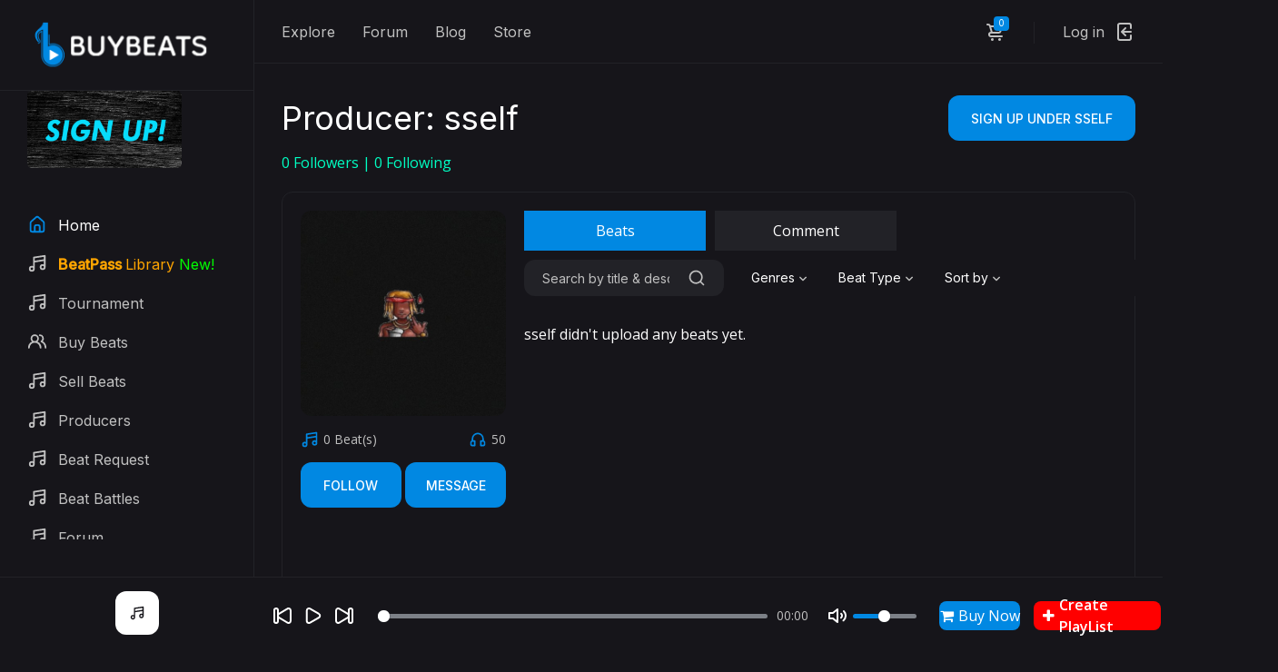

--- FILE ---
content_type: text/html; charset=UTF-8
request_url: https://buybeats.com/sself
body_size: 77684
content:
<!DOCTYPE html>
<html lang="en">
<head>
	<meta charset="utf-8">
	<meta name="viewport" content="width=device-width, initial-scale=1, shrink-to-fit=no">

	<!-- CSS -->
	<link rel="stylesheet" href="https://buybeats.com/public/front/css/bootstrap-reboot.min.css">
	<link rel="stylesheet" href="https://buybeats.com/public/front/css/bootstrap-grid.min.css">
	<link rel="stylesheet" href="https://buybeats.com/public/front/css/owl.carousel.min.css">
	<link rel="stylesheet" href="https://buybeats.com/public/front/css/magnific-popup.css">
	<link rel="stylesheet" href="https://buybeats.com/public/front/css/select2.min.css">
	<link rel="stylesheet" href="https://buybeats.com/public/front/css/paymentfont.min.css">
	<link rel="stylesheet" href="https://buybeats.com/public/front/css/slider-radio.css">
	<link rel="stylesheet" href="https://buybeats.com/public/front/css/plyr.css">
	<link rel="stylesheet" href="https://buybeats.com/public/front/css/main.css">
	<link rel="stylesheet" href="https://buybeats.com/public/front/css/pagination.css">
	
	<link rel="stylesheet" href="https://cdnjs.cloudflare.com/ajax/libs/font-awesome/4.7.0/css/font-awesome.min.css">

	<!-- Favicons -->
	<link rel="icon" type="image/png" href="https://buybeats.com/public/front/icon/favicon-32x32.png" sizes="32x32">
	<link rel="apple-touch-icon" href="icon/favicon-32x32.png')}}">

	<meta name="description" content="Buy Beats is an online beat selling platform. We offer you 3 ways to get paid with your music production. Sign-up and try it for free today!">
	<meta name="keywords" content="buy beats, sell beats, sell beats online, music producers, beatmakers, music production, type beats, hip hop instrumentals, rappers, rapbeats, rap instrumentals">
	<meta name="author" content="BuyBeats">
	<meta property="og:type" content="website" />
<!-- <meta name="apple-itunes-app" content="app-id=6448742876, app-argument=myURL"> -->
	<meta name="facebook-domain-verification" content="8wg3nc9ihd62b0rftvkde9apxz2pea" />

		
	<meta property="og:url"  content="https://buybeats.com/sself" />
	<meta property="og:title" content="sself  - BuyBeats.com" />
<meta property="og:description" content="Buy Beats is an online beat selling platform.Sign-up and try it for free today!" />
<!--<meta property="og:image" content="https://buybeats.com/storage/app/public/profile-photos/LfQWQodgKOBoT2IyoPj77nZ36CsNEhkFFh4klfzy.jpg" />-->
<meta property="og:image" content="https://buybeats.com/producer_profile.php?img=https://buybeats.com/storage/app/public/profile-photos/LfQWQodgKOBoT2IyoPj77nZ36CsNEhkFFh4klfzy.jpg&name=sself&beats=0" />


	<meta name="twitter:title" content="sself  - BuyBeats.com" />

<meta name="twitter:card" content="summary_large_image" />
<meta name="twitter:site" content="@BuyBeatsWebsite" />
<meta name="twitter:description"content="Buy Beats is an online beat selling platform. Sign-up and try it for free today!" />
<meta name="twitter:image" content="https://buybeats.com/producer_profile.php?img=https://buybeats.com/storage/app/public/profile-photos/LfQWQodgKOBoT2IyoPj77nZ36CsNEhkFFh4klfzy.jpg&name=sself&beats=0" />
    
	
	<title>sself  - BuyBeats.com</title>
		<style type="text/css">
		.single-item__cover img 
		{
			height: 48px;
		}
		.table-striped > tbody > tr:nth-of-type(2n+1) {
	     	 background-color: #212529;
		}
		.text-center {
		     text-align: center;
		}
		.table {
		  	display: table;
		}
		.table {
			width: 100%;
			text-align: left;
		}
		table {
		  	border-collapse: collapse;
		}
		table {
			text-indent: 0;
			border-color: inherit;
		}
		.table th {
		  padding-left: 1.25rem;
		  padding-right: 1.25rem;
		  padding-top: 0.75rem;
		  padding-bottom: 0.75rem;
		  font-weight: 500;
		  color: #fff;
		}
		.table td {
		  padding-left: 1.25rem;
		  padding-right: 1.25rem;
		  padding-top: 0.75rem;
		  padding-bottom: 0.75rem;
		  color: #fff;
		}
		.border-b-2 {
		  border-bottom-width: 2px;
		}

.beat-row__license_wrapper {
  display: flex;
  flex-wrap: wrap;
  align-items: stretch;
}

.beat-row__license_wrapper_item {
  /*flex-grow: 1;*/
  padding: .5rem;
  width: 12rem;
}

.beat-row__license_wrapper_item .beatlicense {
  width: 100%;
  height: 100%;
  text-align: center;
  --border-opacity: 1;
  border: 1px solid #0188E2;
  padding: .75rem;
  border-radius: .5rem;
  position: relative;
  color: #fff;
}

.beat-row__license_wrapper_item .beatlicense__price {
  font-size: 1.2rem;
  line-height: 1;
  margin-bottom: .5rem;
  position: relative;
}

.beat-row__license_wrapper_item .beatlicense__name {
  margin-bottom: .5rem;
  font-size: 0.9rem;
  line-height: 1rem;
}
.single-item-border {
	 border-bottom: 1px solid #222227;
	  margin-bottom: 10px;
}

.single-item-border:last-child {
  padding-bottom: 0;
  margin-bottom: 0;
  border-bottom: none;
  
}

.single-item {
	margin-bottom: 0px;
	border-bottom: 0px;
}

.select-package {
  background-color: #0188E2;
}

.single-item__title h4 { 
  width: auto;
}

.main__filter::before {
  border-top: 0px solid #222227;
  border-bottom: 0px solid #222227;  
}

.alert-primary {
   color: #155724;
   background-color: #d4edda;
   border-color: #c3e6cb;
   }
   .alert-danger {
   color: #721c24;
   background-color: #f8d7da;
   border-color: #f5c6cb;
   }
   .alert {
   position: relative;
   padding: .75rem 1.25rem;
   margin-bottom: 1rem;
   border: 1px solid transparent;
   border-radius: .25rem;
   }


.main__filter::before {
	left: 0px;
  right: 0px;
}

.tab-profile {
	display: grid; 
		grid-template-columns: 200px 200px 200px 200px; 
		text-align: center; margin-bottom: 10px;grid-gap: 10px;
}

.tab-profile-title {
	padding: 10px;background: #222227;color: #fff; cursor: pointer;
}

.tab-profile-title-active {
	background: #0188e2;
}
   

   #getComment .release__buy, #getComment .release__buy_grey {
      width: 99px;
     padding: 2px 0px;
     height: auto;
     font-size: 12px;
     border-radius: 5px;
     margin: auto;    
     margin-top: 3px;
   }

   .comments__autor {
      display: grid;grid-template-columns: auto 118px;
   }


iframe {
    max-width: 100%;
    margin: auto;
}

@media (max-width:810px) 
{
    iframe 
    {
         height: auto       
    }
}

@media (min-width: 992px)
{
	.main__list--dashbox .single-item__title {
	  max-width: 100%;
	}	
}

@media (max-width: 992px)
{
	.single-item__title h4 { 
	  width: 100%;
	}
}
@media (max-width:576px) {
	.tab-profile {
		margin-top: 20px;
		grid-template-columns: 100%;
	}
	.beat-row__license_wrapper_item {
		 flex-grow: 1;  
	}
	.single-item__title h4 { 
	  width: 100%;
	}

}

	</style>
	<style type="text/css">
		.player__cover img {
			height: 48px;
			width: 48px;
		}
		.fa-check-circle {
			color: #3897f0;
		}
		.rank-level {
			position: absolute;bottom: 0px; color: #fff;z-index: 100;font-weight: bold;padding: 0px 10px;border-radius: 5px;
		}

		.rank-level-basic {
			background: #595959;
		}
		.rank-level-bronze {
			background: #a4771d;
		}
		.rank-level-hustler {
			background: #2e9d18;
		}
		.rank-level-boss {
			background: #ff0000;
		}
		.rank-level-executive {
			background: #0087e0;
		}
		.rank-level-platinum {
			background: #BDBDBD;
		}
		.advertisement-banner-text {
			position: absolute;
			bottom: -21px;
			right: 4px;
			color: #fff !important;
			background: #6a6a6a;
			font-size: 12px;
			padding: 1px 6px;
			border-radius: 5px;
			z-index: 100;
		}
    .beat-mobile {
          display: none !important;
    }

		@media (max-width:576px) {
			.advertisement-banner-text {
				bottom: -6px;
				right: 5px;
				font-size: 7px;
				padding: 3px 6px;
			}

			.beat-destop {
          display: none !important;;
      }

      .beat-mobile {
          display: block !important;
      }
		}
	</style>
<!-- Meta Pixel Code -->
<script>
!function(f,b,e,v,n,t,s)
{if(f.fbq)return;n=f.fbq=function(){n.callMethod?
n.callMethod.apply(n,arguments):n.queue.push(arguments)};
if(!f._fbq)f._fbq=n;n.push=n;n.loaded=!0;n.version='2.0';
n.queue=[];t=b.createElement(e);t.async=!0;
t.src=v;s=b.getElementsByTagName(e)[0];
s.parentNode.insertBefore(t,s)}(window, document,'script',
'https://connect.facebook.net/en_US/fbevents.js');
fbq('init', '714049613135538');
fbq('track', 'PageView');
</script>
<noscript><img height="1" width="1" style="display:none"
src="https://www.facebook.com/tr?id=714049613135538&ev=PageView&noscript=1"
/></noscript>
<!-- End Meta Pixel Code -->
</head

<!-- Google tag (gtag.js) -->
<script async src="https://www.googletagmanager.com/gtag/js?id=G-MNQS1QKZKL"></script>
<script>
  window.dataLayer = window.dataLayer || [];
  function gtag(){dataLayer.push(arguments);}
  gtag('js', new Date());

  gtag('config', 'G-MNQS1QKZKL');
</script>

<body class="bg-home">
	<input type="hidden" value="0" id="is_pro_store_check">
	<input type="hidden" value="3" id="is_home_play">
	<!-- header include -->
	<!-- header -->
	<header class="header">
		<div class="header__content">
			<div class="header__logo">
				<a href="https://buybeats.com">
					<img src="https://buybeats.com/public/front/img/buybeats.png" alt="">
				</a>
			</div>

			<nav class="header__nav">
								<a href="https://buybeats.com/explore">Explore</a>
				<a href="https://buybeats.com/forum">Forum</a>
				<a href="https://buybeats.com/blog">Blog</a>
				<a href="https://buybeats.com/store">Store</a>
			</nav>

		

			<div class="header__actions">
				

			
				<div class="header__action header__action--cart" id="getDynamicCart">
					<span>0</span>
	<a class="header__action-btn" href="Javascript::"><svg xmlns="http://www.w3.org/2000/svg" viewBox="0 0 24 24"><path d="M8.5,19A1.5,1.5,0,1,0,10,20.5,1.5,1.5,0,0,0,8.5,19ZM19,16H7a1,1,0,0,1,0-2h8.49121A3.0132,3.0132,0,0,0,18.376,11.82422L19.96143,6.2749A1.00009,1.00009,0,0,0,19,5H6.73907A3.00666,3.00666,0,0,0,3.92139,3H3A1,1,0,0,0,3,5h.92139a1.00459,1.00459,0,0,1,.96142.7251l.15552.54474.00024.00506L6.6792,12.01709A3.00006,3.00006,0,0,0,7,18H19a1,1,0,0,0,0-2ZM17.67432,7l-1.2212,4.27441A1.00458,1.00458,0,0,1,15.49121,12H8.75439l-.25494-.89221L7.32642,7ZM16.5,19A1.5,1.5,0,1,0,18,20.5,1.5,1.5,0,0,0,16.5,19Z"/></svg></a>
	<div class="header__drop">
		<a href="https://buybeats.com/cart" class="header__all">Go to cart</a>			
	</div>
				</div>

				<div class="header__action header__action--signin">
											<a class="header__action-btn" href="https://buybeats.com/login">
							<span>Log in</span>
							<svg xmlns="http://www.w3.org/2000/svg" viewBox="0 0 24 24"><path d="M20,12a1,1,0,0,0-1-1H11.41l2.3-2.29a1,1,0,1,0-1.42-1.42l-4,4a1,1,0,0,0-.21.33,1,1,0,0,0,0,.76,1,1,0,0,0,.21.33l4,4a1,1,0,0,0,1.42,0,1,1,0,0,0,0-1.42L11.41,13H19A1,1,0,0,0,20,12ZM17,2H7A3,3,0,0,0,4,5V19a3,3,0,0,0,3,3H17a3,3,0,0,0,3-3V16a1,1,0,0,0-2,0v3a1,1,0,0,1-1,1H7a1,1,0,0,1-1-1V5A1,1,0,0,1,7,4H17a1,1,0,0,1,1,1V8a1,1,0,0,0,2,0V5A3,3,0,0,0,17,2Z"/></svg>
						</a>
										
				</div>
			</div>

			<button class="header__btn" type="button">
				<span></span>
				<span></span>
				<span></span>
			</button>
		</div>
	</header>
	<!-- end header -->	<!-- header include end-->


	<!-- sidebar include -->
	<style type="text/css">
.menu_link {
  display: none;
}

@media  only screen and (max-width: 1190px) {
 .menu_link {
    display: block;
  }
}
.centerimage {
  display: block;
  margin-left: auto;
  margin-right: auto;
  width: 50%;
}
</style>




	<!-- sidebar -->
	<div class="sidebar">
		<!-- sidebar logo -->
		<a href="https://buybeats.com" class="sidebar__logo">
			<img src="https://buybeats.com/public/front/img/buybeats.png" alt="" class".centerimage">
		</a>
		<!-- end sidebar logo -->
					<li class="sidebar__nav-item">
			<a href="https://buybeats.com/make-money" style="" class="sidebar__nav-link">
				 <img src="https://buybeats.com/image/sign-up-buy-beats-blue.jpg" style="width: 170px;border-radius: 5px;">
			</a>
		</li>

		<!-- sidebar nav -->
	
		<ul class="sidebar__nav">
		    	
		
              			<li class="sidebar__nav-item">
				<a href="https://buybeats.com" class="sidebar__nav-link sidebar__nav-link--active"><svg xmlns="http://www.w3.org/2000/svg" viewBox="0 0 24 24"><path d="M20,8h0L14,2.74a3,3,0,0,0-4,0L4,8a3,3,0,0,0-1,2.26V19a3,3,0,0,0,3,3H18a3,3,0,0,0,3-3V10.25A3,3,0,0,0,20,8ZM14,20H10V15a1,1,0,0,1,1-1h2a1,1,0,0,1,1,1Zm5-1a1,1,0,0,1-1,1H16V15a3,3,0,0,0-3-3H11a3,3,0,0,0-3,3v5H6a1,1,0,0,1-1-1V10.25a1,1,0,0,1,.34-.75l6-5.25a1,1,0,0,1,1.32,0l6,5.25a1,1,0,0,1,.34.75Z"></path></svg> <span>Home</span></a>
			</li>
			
			
		<li class="sidebar__nav-item">
				<a href="https://buybeats.com/free-beat-download" class="sidebar__nav-link"><svg xmlns="http://www.w3.org/2000/svg" viewBox="0 0 24 24"><path d="M21.65,2.24a1,1,0,0,0-.8-.23l-13,2A1,1,0,0,0,7,5V15.35A3.45,3.45,0,0,0,5.5,15,3.5,3.5,0,1,0,9,18.5V10.86L20,9.17v4.18A3.45,3.45,0,0,0,18.5,13,3.5,3.5,0,1,0,22,16.5V3A1,1,0,0,0,21.65,2.24ZM5.5,20A1.5,1.5,0,1,1,7,18.5,1.5,1.5,0,0,1,5.5,20Zm13-2A1.5,1.5,0,1,1,20,16.5,1.5,1.5,0,0,1,18.5,18ZM20,7.14,9,8.83v-3L20,4.17Z"/></svg> <span style="color:orange"><b>BeatPass </b> Library <span style="color:lime">New!</span></span></a>
		</li>
			

				<li class="sidebar__nav-item">
				<a href="https://buybeats.com/tournament-battle" class="sidebar__nav-link"><svg xmlns="http://www.w3.org/2000/svg" viewBox="0 0 24 24"><path d="M21.65,2.24a1,1,0,0,0-.8-.23l-13,2A1,1,0,0,0,7,5V15.35A3.45,3.45,0,0,0,5.5,15,3.5,3.5,0,1,0,9,18.5V10.86L20,9.17v4.18A3.45,3.45,0,0,0,18.5,13,3.5,3.5,0,1,0,22,16.5V3A1,1,0,0,0,21.65,2.24ZM5.5,20A1.5,1.5,0,1,1,7,18.5,1.5,1.5,0,0,1,5.5,20Zm13-2A1.5,1.5,0,1,1,20,16.5,1.5,1.5,0,0,1,18.5,18ZM20,7.14,9,8.83v-3L20,4.17Z"/></svg> <span>Tournament 
														</a>
			</li>
			<li class="sidebar__nav-item">
				<a href="https://buybeats.com/explore" class="sidebar__nav-link"><svg xmlns="http://www.w3.org/2000/svg" viewBox="0 0 24 24"><path d="M12.3,12.22A4.92,4.92,0,0,0,14,8.5a5,5,0,0,0-10,0,4.92,4.92,0,0,0,1.7,3.72A8,8,0,0,0,1,19.5a1,1,0,0,0,2,0,6,6,0,0,1,12,0,1,1,0,0,0,2,0A8,8,0,0,0,12.3,12.22ZM9,11.5a3,3,0,1,1,3-3A3,3,0,0,1,9,11.5Zm9.74.32A5,5,0,0,0,15,3.5a1,1,0,0,0,0,2,3,3,0,0,1,3,3,3,3,0,0,1-1.5,2.59,1,1,0,0,0-.5.84,1,1,0,0,0,.45.86l.39.26.13.07a7,7,0,0,1,4,6.38,1,1,0,0,0,2,0A9,9,0,0,0,18.74,11.82Z"/></svg> <span>Buy Beats</span></a>
			</li>
            			<li class="sidebar__nav-item">
				<a href="https://buybeats.com/make-money" class="sidebar__nav-link"><svg xmlns="http://www.w3.org/2000/svg" viewBox="0 0 24 24"><path d="M21.65,2.24a1,1,0,0,0-.8-.23l-13,2A1,1,0,0,0,7,5V15.35A3.45,3.45,0,0,0,5.5,15,3.5,3.5,0,1,0,9,18.5V10.86L20,9.17v4.18A3.45,3.45,0,0,0,18.5,13,3.5,3.5,0,1,0,22,16.5V3A1,1,0,0,0,21.65,2.24ZM5.5,20A1.5,1.5,0,1,1,7,18.5,1.5,1.5,0,0,1,5.5,20Zm13-2A1.5,1.5,0,1,1,20,16.5,1.5,1.5,0,0,1,18.5,18ZM20,7.14,9,8.83v-3L20,4.17Z"/></svg> <span>Sell Beats</span></a>
			</li>
			
				
				<li class="sidebar__nav-item">
				<a href="https://buybeats.com/producers" class="sidebar__nav-link"><svg xmlns="http://www.w3.org/2000/svg" viewBox="0 0 24 24"><path d="M21.65,2.24a1,1,0,0,0-.8-.23l-13,2A1,1,0,0,0,7,5V15.35A3.45,3.45,0,0,0,5.5,15,3.5,3.5,0,1,0,9,18.5V10.86L20,9.17v4.18A3.45,3.45,0,0,0,18.5,13,3.5,3.5,0,1,0,22,16.5V3A1,1,0,0,0,21.65,2.24ZM5.5,20A1.5,1.5,0,1,1,7,18.5,1.5,1.5,0,0,1,5.5,20Zm13-2A1.5,1.5,0,1,1,20,16.5,1.5,1.5,0,0,1,18.5,18ZM20,7.14,9,8.83v-3L20,4.17Z"/></svg> <span>Producers</span></a>


				<li class="sidebar__nav-item">
				<a href="https://buybeats.com/beatrequest" class="sidebar__nav-link"><svg xmlns="http://www.w3.org/2000/svg" viewBox="0 0 24 24"><path d="M21.65,2.24a1,1,0,0,0-.8-.23l-13,2A1,1,0,0,0,7,5V15.35A3.45,3.45,0,0,0,5.5,15,3.5,3.5,0,1,0,9,18.5V10.86L20,9.17v4.18A3.45,3.45,0,0,0,18.5,13,3.5,3.5,0,1,0,22,16.5V3A1,1,0,0,0,21.65,2.24ZM5.5,20A1.5,1.5,0,1,1,7,18.5,1.5,1.5,0,0,1,5.5,20Zm13-2A1.5,1.5,0,1,1,20,16.5,1.5,1.5,0,0,1,18.5,18ZM20,7.14,9,8.83v-3L20,4.17Z"/></svg> <span>Beat Request </span></a>


		<li class="sidebar__nav-item">
				<a href="https://buybeats.com/beat-battles" class="sidebar__nav-link"><svg xmlns="http://www.w3.org/2000/svg" viewBox="0 0 24 24"><path d="M21.65,2.24a1,1,0,0,0-.8-.23l-13,2A1,1,0,0,0,7,5V15.35A3.45,3.45,0,0,0,5.5,15,3.5,3.5,0,1,0,9,18.5V10.86L20,9.17v4.18A3.45,3.45,0,0,0,18.5,13,3.5,3.5,0,1,0,22,16.5V3A1,1,0,0,0,21.65,2.24ZM5.5,20A1.5,1.5,0,1,1,7,18.5,1.5,1.5,0,0,1,5.5,20Zm13-2A1.5,1.5,0,1,1,20,16.5,1.5,1.5,0,0,1,18.5,18ZM20,7.14,9,8.83v-3L20,4.17Z"/></svg> <span>Beat Battles</span></a>
		</li>
		
		
		<li class="sidebar__nav-item">
				<a href="https://buybeats.com/forum" class="sidebar__nav-link"><svg xmlns="http://www.w3.org/2000/svg" viewBox="0 0 24 24"><path d="M21.65,2.24a1,1,0,0,0-.8-.23l-13,2A1,1,0,0,0,7,5V15.35A3.45,3.45,0,0,0,5.5,15,3.5,3.5,0,1,0,9,18.5V10.86L20,9.17v4.18A3.45,3.45,0,0,0,18.5,13,3.5,3.5,0,1,0,22,16.5V3A1,1,0,0,0,21.65,2.24ZM5.5,20A1.5,1.5,0,1,1,7,18.5,1.5,1.5,0,0,1,5.5,20Zm13-2A1.5,1.5,0,1,1,20,16.5,1.5,1.5,0,0,1,18.5,18ZM20,7.14,9,8.83v-3L20,4.17Z"/></svg> <span><!--<span style="color: #6f0;">Live</span> -->Forum</span></a>
		</li>

		
		
				<li class="sidebar__nav-item">
				<a href="https://buybeats.com/top-charts" class="sidebar__nav-link"><svg xmlns="http://www.w3.org/2000/svg" viewBox="0 0 24 24"><path d="M21.65,2.24a1,1,0,0,0-.8-.23l-13,2A1,1,0,0,0,7,5V15.35A3.45,3.45,0,0,0,5.5,15,3.5,3.5,0,1,0,9,18.5V10.86L20,9.17v4.18A3.45,3.45,0,0,0,18.5,13,3.5,3.5,0,1,0,22,16.5V3A1,1,0,0,0,21.65,2.24ZM5.5,20A1.5,1.5,0,1,1,7,18.5,1.5,1.5,0,0,1,5.5,20Zm13-2A1.5,1.5,0,1,1,20,16.5,1.5,1.5,0,0,1,18.5,18ZM20,7.14,9,8.83v-3L20,4.17Z"/></svg> <span>Top Charts</span></a>
		</li>

	<li class="sidebar__nav-item">
				<a href="https://buybeats.com/store" style="" class="sidebar__nav-link"><svg xmlns="http://www.w3.org/2000/svg" viewBox="0 0 24 24"><path d="M21.65,2.24a1,1,0,0,0-.8-.23l-13,2A1,1,0,0,0,7,5V15.35A3.45,3.45,0,0,0,5.5,15,3.5,3.5,0,1,0,9,18.5V10.86L20,9.17v4.18A3.45,3.45,0,0,0,18.5,13,3.5,3.5,0,1,0,22,16.5V3A1,1,0,0,0,21.65,2.24ZM5.5,20A1.5,1.5,0,1,1,7,18.5,1.5,1.5,0,0,1,5.5,20Zm13-2A1.5,1.5,0,1,1,20,16.5,1.5,1.5,0,0,1,18.5,18ZM20,7.14,9,8.83v-3L20,4.17Z"/></svg> <span>Store</span></a>
		</li>

		<div class="menu_link">
		
			<li class="sidebar__nav-item">
				<a href="https://buybeats.com/blog" style="" class="sidebar__nav-link"><svg xmlns="http://www.w3.org/2000/svg" viewBox="0 0 24 24"><path d="M21.65,2.24a1,1,0,0,0-.8-.23l-13,2A1,1,0,0,0,7,5V15.35A3.45,3.45,0,0,0,5.5,15,3.5,3.5,0,1,0,9,18.5V10.86L20,9.17v4.18A3.45,3.45,0,0,0,18.5,13,3.5,3.5,0,1,0,22,16.5V3A1,1,0,0,0,21.65,2.24ZM5.5,20A1.5,1.5,0,1,1,7,18.5,1.5,1.5,0,0,1,5.5,20Zm13-2A1.5,1.5,0,1,1,20,16.5,1.5,1.5,0,0,1,18.5,18ZM20,7.14,9,8.83v-3L20,4.17Z"/></svg> <span>Blog</span></a>
		</li>

	
</div>

		<li class="sidebar__nav-item">
			<a href="https://buybeats.com/10-dollar-beats" style="" class="sidebar__nav-link">
				 <img src="https://buybeats.com/image/10-beats-small.jpg" style="width: 135px;border-radius: 5px;">
			</a>
		</li>

		<li class="sidebar__nav-item">
			<a href="https://buybeats.com/20-dollar-beats" style="" class="sidebar__nav-link">
				 <img src="https://buybeats.com/image/20-beats-small.jpg" style="width: 135px;border-radius: 5px;">
			</a>
		</li>

	  

		

		</ul>
		<!-- end sidebar nav -->
	</div>
	<!-- end sidebar -->


	<!-- sidebar include end-->


	<!-- player include -->
	<!-- player -->
<style type="text/css">
	.player {
	  padding: 15px 30px;
	}
	.player-grid {
		display: grid;width: 100%;grid-template-columns: 20% 59% 20%; grid-gap: 20px; z-index: 1000; align-items: center;
		padding: 15px 30px; background-color: #16151a; border-top: 1px solid #222227;
	}
	.player-content-gird {
		display: inline-flex;
		/*display: grid;grid-template-columns: 60px 88%;align-items: center;*/
	}
	.player-content-text {
		margin-left: 10px;
	}
	.player__track {
		text-align: left; font-size: 14px; display: block;width: 150px;
	}
	.player__artist {
		font-size: 14px; display: block;
	}

	.plyr__controls {
		  flex-wrap: unset;
	}
	.plyr__actions {
		width: auto;margin-right: 20px;
	}
	.plyr__wrap__last {
		width: auto;
		margin-left: 20px;
	}
	.player-buy-now {
		width: 102px;
		background: #0188E2 !important;
		color: #fff !important;
		margin-left: 0px;
	}
	.player-icon-buy {
		margin-right: 5px;
	}
	.add_play_list {
		background: #0188E2 !important;color: #fff;cursor: pointer;
	}

@media (max-width:992px) {
	.player__cover {
		max-width: 100%;
	}	
	.player__track {
		width: 35%;
	}
}

@media (max-width:576px) {
	.player-grid {
		grid-template-columns: 100%; 
		grid-gap: 0px;
	}
	.player-content-gird { 
		grid-template-columns: 100%;		
	}
	.player-content-gird img {
		margin: auto;
		margin-bottom: 5px;
	}
	.player__track {
		text-align: center;
		width: 100%;
	}
	.plyr__controls {
		  flex-wrap: wrap;
	}
	.plyr__actions {
	  width: 100%;
	  margin-right: 0px;
	}
	.plyr__wrap__last {
	  width: 100%;
	  margin-left: 0px;
	}
	.player-btn-list {
		margin-top: 10px;
	}
}
</style>


<div class="player player--active" style="padding: 0px;background-color: unset;border-top: 0px solid #222227;">
		<a href="" target="_blank" style="display: none;" id="ShowBannerPopup">
			<img data-page_url="https://buybeats.com/sself" data-website="" id="" data-ad_zone="ad_zone728x90" class="AdCampaignClickPlayer getAdCampaignClickBanner" style="max-width: 100%; cursor: pointer;" src="">
		</a>
	<div class="player-grid">
		<div class="player__cover">
			<div class="player-content-gird">
				<img src="https://buybeats.com/public/front/img/covers/cover.svg" alt="">
				<div class="player-content-text">
					<span class="player__track">
						<a href="" style="color: #fff;font-weight: bold;" class="player__title"></a> 
						<a href="" style="color: #fff;" class="player__artist"></a>
					</span>
				</div>
			</div>
		</div>
	    <div class="plyr__controls">
	    	<div class="player__content">
	    		<div id="waveform" style="width:100%;"></div> 
	    		<audio id="audio"></audio>
	    	</div>
		</div>
		<div class="player-btn-list" style="display: inline-flex;">
			
				<a href="#modal-open_cart_popup" class="single-item__add open-modal get_open_cart_popup_id open_cart_popup player-buy-now" id=""><i class="fa fa-shopping-cart player-icon-buy"></i> Buy Now</a>				
							<a class="single-item__add add_play_list_register_login" href="javascript:;" style="width: auto;padding: 10px;background: red !important;font-weight: bold;color: #fff !important;"><i style="margin-right: 5px;" class="fa fa-plus"></i> Create PlayList</a>
					</div>
	</div>
</div>


<button style="left: 88%;width: 50px;height: 66px;  z-index: 1000;" class="player__btn player__btn--active" type="button"><i style="font-size: 40px;color: #0188e2;" class="fa fa-music" aria-hidden="true"></i></button>
<!-- end player -->	<!-- player include end-->

	

	<!-- main content -->
	<main class="main">
		<div class="container-fluid">

						
				<!-- release page body content -->
		<div class="row row--grid">
				<!-- title -->
				<div class="col-12">
					<div class="main__title main__title--page" style="margin-top: 20px;">
						<h1 style="display: block;">Producer: sself 
							
						</h1>

						<div style="display: inline-flex;">

						
															<a href="https://buybeats.com/register?rf=sself" style="width: auto;" class="release__buy">Sign Up Under sself</a>
												</div>


					</div>



				

				</div>
				
				<div class="col-12"  style="color: #00ffc3;margin-top: 12px;">
					<a href="https://buybeats.com/follower/sself" style="color: #00ffc3;"><span id="MyFollowCount">0</span> Followers </a> | <a href="https://buybeats.com/following/sself" style="color: #00ffc3;" ><span id="MyFollowingCount">0</span> Following </a>         
				</div>			

				<div class="col-12">
					<div class="release">
					
						<div class="release__content">
							<div class="artist__cover" >
								<img src="https://buybeats.com/storage/app/public/profile-photos/LfQWQodgKOBoT2IyoPj77nZ36CsNEhkFFh4klfzy.jpg" alt="">
								  							</div>
							<div class="release__stat">
								<span><svg xmlns="http://www.w3.org/2000/svg" viewBox="0 0 24 24"><path d="M21.65,2.24a1,1,0,0,0-.8-.23l-13,2A1,1,0,0,0,7,5V15.35A3.45,3.45,0,0,0,5.5,15,3.5,3.5,0,1,0,9,18.5V10.86L20,9.17v4.18A3.45,3.45,0,0,0,18.5,13,3.5,3.5,0,1,0,22,16.5V3A1,1,0,0,0,21.65,2.24ZM5.5,20A1.5,1.5,0,1,1,7,18.5,1.5,1.5,0,0,1,5.5,20Zm13-2A1.5,1.5,0,1,1,20,16.5,1.5,1.5,0,0,1,18.5,18ZM20,7.14,9,8.83v-3L20,4.17Z"/></svg> 0 Beat(s)</span>
								<span><svg xmlns="http://www.w3.org/2000/svg" viewBox="0 0 24 24"><path d="M20,13.18V11A8,8,0,0,0,4,11v2.18A3,3,0,0,0,2,16v2a3,3,0,0,0,3,3H8a1,1,0,0,0,1-1V14a1,1,0,0,0-1-1H6V11a6,6,0,0,1,12,0v2H16a1,1,0,0,0-1,1v6a1,1,0,0,0,1,1h3a3,3,0,0,0,3-3V16A3,3,0,0,0,20,13.18ZM7,15v4H5a1,1,0,0,1-1-1V16a1,1,0,0,1,1-1Zm13,3a1,1,0,0,1-1,1H17V15h2a1,1,0,0,1,1,1Z"/></svg> <span id="getTotalBeatPlays">
																			50
																	</span></span>
							</div>
															
		                              		<div style="display: grid;grid-template-columns: 49% 49%;grid-gap: 2%;">							
																	<a href="javascript:;" class="release__buy direct_register_popup_open">Follow</a>
																			<a href="javascript:;" style="text-align: center;" class="release__buy direct_register_popup_open">Message</a>
																								</div>


						</div>

						
						<div style="width: 100%;">
							<div class="tab-profile">
									<div class="tab-profile-title tab-profile-title-active tab-profile-event" id="beat">Beats</div>	

									<div class="tab-profile-title tab-profile-event " id="comment">Comment</div>	
									
									
									
									
							</div>


							<div id="show-beat" class="hide-tab" style="">
							 	<div class="exploreForm" >
									<div class="main__filter" style="height: auto;margin-top: 0px;margin-bottom: 30px;">
										<div class="main__filter-search">
											<input type="hidden" id="getUserBeatUrl" value="https://buybeats.com/my-beat-ajax">
											<input type="hidden" id="getBeatUserID" value="2550">
											<input type="hidden" id="getBeatUserToken" value="GbvlUZvNPrptDs0nBW7o8Yl3jrOFyY5s3XCKsF15">
											

											<input type="text" value="" id="BeatSearchByUser" class="search_beat_user" name="search" placeholder="Search by title & description">
											<button type="submit"><svg xmlns="http://www.w3.org/2000/svg" viewBox="0 0 24 24"><path d="M21.71,20.29,18,16.61A9,9,0,1,0,16.61,18l3.68,3.68a1,1,0,0,0,1.42,0A1,1,0,0,0,21.71,20.29ZM11,18a7,7,0,1,1,7-7A7,7,0,0,1,11,18Z"/></svg></button>
										</div>
										<div class="main__filter-wrap" style="padding: 0px;">
												<select class="main__select search_beat_user" id="getGenreUser">
													<option value="">Genres</option>
																											<option  value="37">Afro Pop</option>
																											<option  value="13">AfroBeats</option>
																											<option  value="8">Beats With Hooks</option>
																											<option  value="47">BoomBap</option>
																											<option  value="49">Cinematic</option>
																											<option  value="12">Club</option>
																											<option  value="46">Country</option>
																											<option  value="52">Country Hip Hop</option>
																											<option  value="5">Dance Hall</option>
																											<option  value="61">Detroit</option>
																											<option  value="24">Dirty South</option>
																											<option  value="41">Disco</option>
																											<option  value="22">Drill</option>
																											<option  value="29">Drum and Bass</option>
																											<option  value="44">Dubstep</option>
																											<option  value="2">East Coast</option>
																											<option  value="32">EDM</option>
																											<option  value="57">EDM Trap </option>
																											<option  value="25">Electronic</option>
																											<option  value="59">Experimental Trap</option>
																											<option  value="43">Funk</option>
																											<option  value="21">Gangsta</option>
																											<option  value="36">Gospel</option>
																											<option  value="34">Hardcore</option>
																											<option  value="38">Heavy Metal</option>
																											<option  value="1">Hip Hop</option>
																											<option  value="27">House</option>
																											<option  value="26">HyperPop</option>
																											<option  value="42">Jazz</option>
																											<option  value="45">Latin</option>
																											<option  value="56">Latin Pop</option>
																											<option  value="55">Latin Trap</option>
																											<option  value="48">Lo-fi </option>
																											<option  value="62">Melodic Trap</option>
																											<option  value="53">MidWest</option>
																											<option  value="54">Mob Slaps</option>
																											<option  value="9">New School</option>
																											<option  value="23">New Soul</option>
																											<option  value="10">New Wave</option>
																											<option  value="15">Old School Hip Hop</option>
																											<option  value="40">Plugg</option>
																											<option  value="7">Pop</option>
																											<option  value="39">Pop 80s</option>
																											<option  value="6">R&amp;B</option>
																											<option  value="60">Rage</option>
																											<option  value="16">Reggae</option>
																											<option  value="17">Reggaeton</option>
																											<option  value="19">Rock</option>
																											<option  value="58">Sample Drill</option>
																											<option  value="11">Smooth</option>
																											<option  value="35">Smooth RnB</option>
																											<option  value="20">Soul</option>
																											<option  value="51">Soul Trap</option>
																											<option  value="50">Synth Wave</option>
																											<option  value="31">Techno</option>
																											<option  value="33">Trance</option>
																											<option  value="4">Trap</option>
																											<option  value="28">TrapPop</option>
																											<option  value="30">Two Step</option>
																											<option  value="18">Underground</option>
																											<option  value="3">West Coast</option>
																											<option  value="14">World</option>
																									</select>

												<select class="main__select search_beat_user" id="getBeatMoodTypeUser">
													<option value="">Beat Type</option>
																											<option  value="1">Angry</option>
																											<option  value="2">Aggressive</option>
																											<option  value="3">Bouncy</option>
																											<option  value="4">Cheerful</option>
																											<option  value="5">Ambient</option>
																											<option  value="6">Calming</option>
																											<option  value="7">Carefree</option>
																											<option  value="8">Cold</option>
																											<option  value="9">Complex</option>
																											<option  value="10">Cool</option>
																											<option  value="11">Dark</option>
																											<option  value="12">Disturbing</option>
																											<option  value="13">Dramatic</option>
																											<option  value="14">Dreamy</option>
																											<option  value="15">Eerie</option>
																											<option  value="16">Elegant</option>
																											<option  value="17">Energetic</option>
																											<option  value="18">Enthusiastic</option>
																											<option  value="19">Epic</option>
																											<option  value="20">Fun</option>
																											<option  value="21">Funky</option>
																											<option  value="22">Futuristic</option>
																											<option  value="23">Gentle</option>
																											<option  value="24">Gleeful</option>
																											<option  value="25">Gloomy</option>
																											<option  value="26">Groovy</option>
																											<option  value="27">Happy</option>
																											<option  value="28">Harsh</option>
																											<option  value="29">Haunting</option>
																											<option  value="30">Humorous</option>
																											<option  value="31">Hypnotic</option>
																											<option  value="32">Industrial</option>
																											<option  value="33">Intense</option>
																											<option  value="34">Intimate</option>
																											<option  value="35">Joyous</option>
																											<option  value="36">Laid Back</option>
																											<option  value="37">Light</option>
																											<option  value="38">Lively</option>
																											<option  value="39">Manic</option>
																											<option  value="40">Mellow</option>
																											<option  value="41">Mystical</option>
																											<option  value="42">Ominous</option>
																											<option  value="43">Passionate</option>
																											<option  value="44">Pastoral</option>
																											<option  value="45">Peaceful</option>
																											<option  value="46">Playful</option>
																											<option  value="47">Poignant</option>
																											<option  value="48">Quiet</option>
																											<option  value="49">Rebellious</option>
																											<option  value="50">Reflective</option>
																											<option  value="51">Melodic</option>
																											<option  value="52">Romantic</option>
																											<option  value="53">Rowdy</option>
																											<option  value="54">Sad</option>
																											<option  value="55">Sentimental</option>
																											<option  value="56">Sexy</option>
																											<option  value="57">Smooth</option>
																											<option  value="58">Soothing</option>
																											<option  value="59">Sophisticated</option>
																											<option  value="60">Spacy</option>
																											<option  value="61">Spiritual</option>
																											<option  value="62">Strange</option>
																											<option  value="63">Sweet</option>
																											<option  value="64">Theatre</option>
																											<option  value="65">Trippy</option>
																											<option  value="66">Warm</option>
																											<option  value="67">Whimsical</option>
																									</select>

												<select class="main__select search_beat_user" id="SortbyPriceUser">
													<option value="">Sort by</option>
													<option value="desc">Price High to Low</option>
													<option value="asc">Price Low to High</option>
													<option value="release_asc">Release Date Asc</option>
													<option value="release_desc">Release Date Desc</option>
												</select>
											</div>						
									</div>
								</div>
						
								<div class="release__list" style="width: 100%;">
									<ul class="main__list main__list--playlist main__list--dashbox" id="getLoadMoreBeat">
											<input type="hidden" class="active_player_item" value="0">
																							<div style="color: #fff;">sself didn't upload any beats yet.</div>
																				</ul>
																	</div>

							</div>


							<div id="show-comment" class="hide-tab" style="display: none;">
								



	   <div class="comments" style="margin-top: 0px;border-top: 0px;padding: 10px;border-radius: 5px;">
         <div class="comments__title" style="margin-top: 10px;">
            <h4>Comments</h4>
            <span style="margin-top: 4px;">0</span>
         </div>

         	<div id="getComment">
         			<ul class="comments__list">
   </ul>         	</div>

         	
               </div>
							</div>

						
				

						</div>



						
				


					</div>
				</div>	
									<div class="col-12" style="color: #fff;">
						  <div class="row">
						  	<div class="col-md-5">
									<h2 style="color: #fff;margin-top: 10px;">Brief Bio</h2>
									<p>Producer from Kenya</p>
								</div>
								<div class="col-md-7" style="text-align: center;margin-top: 30px;">
									<span style="position: relative;">
												                  <img src="https://buybeats.com/storage/app/public/ads/VXle8y2C7ffkcBlTdaP4OXHp0kWTiK.png" class="AdCampaignClick" data-website="https://buybeats.com/buybeats/beatpass" id="24" data-page_url="https://buybeats.com/sself" data-ad_zone="ad_zone728x90" style="max-width: 100%; cursor: pointer;vertical-align: bottom;">
		               			               	<a href="https://buybeats.com/advertise" class="advertisement-banner-text">Advertisement</a>  
	               </span>
								</div>
							</div>
					</div>
				
				
				


			</div>


		</div>
	</main>
	<!-- end main content -->

	<!-- footer -->
	<!-- footer -->
	
	

	<footer class="footer">
		<div class="container-fluid">

						

										<input type="hidden" id="getFooterBannerUser" value="">
			

	<a href="https://buybeats.com/BuyBeats/mobile"><img style="margin:20px 0px 20px 0px; width:100%" src="https://buybeats.com/public/front/img/mobile-app-footer.png" alt=""></a>

			<div class="row">
				<div class="col-12 col-sm-8 col-md-6 col-lg-6 col-xl-4 order-4 order-md-1 order-lg-4 order-xl-1">
					<div class="footer__logo">
						<img src="https://buybeats.com/public/front/img/buybeats.png" alt="">
					</div> 
					<p class="footer__tagline">Thousands of Beats<br>
Top Industry Music Producers<br>
Join BuyBeats.com Today!<br></p>
					<div class="footer__links">
						<a href="mailto:support@buybeats.com"><svg xmlns="http://www.w3.org/2000/svg" viewBox="0 0 24 24"><path d="M19,4H5A3,3,0,0,0,2,7V17a3,3,0,0,0,3,3H19a3,3,0,0,0,3-3V7A3,3,0,0,0,19,4Zm-.41,2-5.88,5.88a1,1,0,0,1-1.42,0L5.41,6ZM20,17a1,1,0,0,1-1,1H5a1,1,0,0,1-1-1V7.41l5.88,5.88a3,3,0,0,0,4.24,0L20,7.41Z"/></svg> support@buybeats.com</a>
						<!--<a href="#"> <svg xmlns="http://www.w3.org/2000/svg" viewBox="0 0 24 24"><path d="M19.44,13c-.22,0-.45-.07-.67-.12a9.44,9.44,0,0,1-1.31-.39,2,2,0,0,0-2.48,1l-.22.45a12.18,12.18,0,0,1-2.66-2,12.18,12.18,0,0,1-2-2.66L10.52,9a2,2,0,0,0,1-2.48,10.33,10.33,0,0,1-.39-1.31c-.05-.22-.09-.45-.12-.68a3,3,0,0,0-3-2.49h-3a3,3,0,0,0-3,3.41A19,19,0,0,0,18.53,21.91l.38,0a3,3,0,0,0,2-.76,3,3,0,0,0,1-2.25v-3A3,3,0,0,0,19.44,13Zm.5,6a1,1,0,0,1-.34.75,1.05,1.05,0,0,1-.82.25A17,17,0,0,1,4.07,5.22a1.09,1.09,0,0,1,.25-.82,1,1,0,0,1,.75-.34h3a1,1,0,0,1,1,.79q.06.41.15.81a11.12,11.12,0,0,0,.46,1.55l-1.4.65a1,1,0,0,0-.49,1.33,14.49,14.49,0,0,0,7,7,1,1,0,0,0,.76,0,1,1,0,0,0,.57-.52l.62-1.4a13.69,13.69,0,0,0,1.58.46q.4.09.81.15a1,1,0,0,1,.79,1Z"/></svg></a>-->
					</div>	
				</div>

				<div class="col-6 col-md-4 col-lg-3 col-xl-2 order-1 order-md-2 order-lg-1 order-xl-2 offset-md-2 offset-lg-0">
					<h6 class="footer__title">Buy Beats</h6>
					<div class="footer__nav">
					    <a href="https://buybeats.com/explore">Buy Beats</a>
						<a href="https://buybeats.com/make-money">Sell beats</a>
						<a href="https://buybeats.com/producers">Producers</a>
						<!--<a href="https://buybeats.com/why-beat-battle-online">Why Beat Battle?</a>-->
						<a href="https://buybeats.com/top-charts">Top Charts</a>
						<a href="https://buybeats.com/make-money">Making Money</a>
						<a href="https://buybeats.com/about">About Us</a>
					</div>
				</div>

			    <div class="col-6 col-md-4 col-lg-3 col-xl-2 order-2 order-lg-3 order-md-4 order-xl-4">
					<h6 class="footer__title">Help</h6>
					<div class="footer__nav">
					    <a href="https://buybeats.com/faqs">FAQs</a>
						<a href="https://buybeats.com/sell-beats">How It Works</a>
						<a href="https://buybeats.com/register">Register</a>
						<a href="https://buybeats.com/login">Log In</a>
						<a href="https://buybeats.com/how-to-videos">How to Videos</a>
						
						
					</div>
				</div>
                <div class="col-6 col-md-4 col-lg-3 col-xl-2 order-2 order-lg-3 order-md-4 order-xl-4">
					<h6 class="footer__title">Legal</h6>
					<div class="footer__nav">
						<a href="https://buybeats.com/content/terms">Terms and Conditions</a>
						<a href="https://buybeats.com/content/privacy">Privacy Policy</a>
						<a href="https://buybeats.com/content/cookies">Cookie Agreement</a>
						<a href="mailto:support@buybeats.com">Contact Us</a>
					
					</div>
				</div>
				<div class="col-6 col-md-4 col-lg-3 col-xl-2 order-2 order-lg-3 order-md-4 order-xl-4">
					<h6 class="footer__title">Social</h6>
					<div class="footer__nav">
					    <a href="https://www.facebook.com/BuyBeatsOfficial">FaceBook</a>
					    <a href="https://www.twitter.com/BuyBeatWebsite">Twitter</a>
						<a href="https://www.instagram.com/BuyBeats">Instagram </a>
													<input type="hidden" value="sself" id="getURLSegment">
												
					</div>
				</div>
			</div>

			<div class="row">
				<div class="col-12">
					<div class="footer__content">
					<!--	<div class="footer__social">
							<a href="#" target="_blank"><svg width="30" height="30" viewBox="0 0 30 30" fill="none" xmlns="http://www.w3.org/2000/svg"><path d="M0 15C0 6.71573 6.71573 0 15 0C23.2843 0 30 6.71573 30 15C30 23.2843 23.2843 30 15 30C6.71573 30 0 23.2843 0 15Z" fill="#3B5998"/><path d="M16.5634 23.8197V15.6589H18.8161L19.1147 12.8466H16.5634L16.5672 11.4391C16.5672 10.7056 16.6369 10.3126 17.6904 10.3126H19.0987V7.5H16.8457C14.1394 7.5 13.1869 8.86425 13.1869 11.1585V12.8469H11.4999V15.6592H13.1869V23.8197H16.5634Z" fill="white"/></svg></a>
							<a href="#" target="_blank"><svg width="30" height="30" viewBox="0 0 30 30" fill="none" xmlns="http://www.w3.org/2000/svg"><path d="M0 15C0 6.71573 6.71573 0 15 0C23.2843 0 30 6.71573 30 15C30 23.2843 23.2843 30 15 30C6.71573 30 0 23.2843 0 15Z" fill="#55ACEE"/><path d="M14.5508 12.1922L14.5822 12.7112L14.0576 12.6477C12.148 12.404 10.4798 11.5778 9.06334 10.1902L8.37085 9.50169L8.19248 10.0101C7.81477 11.1435 8.05609 12.3405 8.843 13.1455C9.26269 13.5904 9.16826 13.654 8.4443 13.3891C8.19248 13.3044 7.97215 13.2408 7.95116 13.2726C7.87772 13.3468 8.12953 14.3107 8.32888 14.692C8.60168 15.2217 9.15777 15.7407 9.76631 16.0479L10.2804 16.2915L9.67188 16.3021C9.08432 16.3021 9.06334 16.3127 9.12629 16.5351C9.33613 17.2236 10.165 17.9545 11.0883 18.2723L11.7388 18.4947L11.1723 18.8337C10.3329 19.321 9.34663 19.5964 8.36036 19.6175C7.88821 19.6281 7.5 19.6705 7.5 19.7023C7.5 19.8082 8.78005 20.4014 9.52499 20.6344C11.7598 21.3229 14.4144 21.0264 16.4079 19.8506C17.8243 19.0138 19.2408 17.3507 19.9018 15.7407C20.2585 14.8827 20.6152 13.315 20.6152 12.5629C20.6152 12.0757 20.6467 12.0121 21.2343 11.4295C21.5805 11.0906 21.9058 10.7198 21.9687 10.6139C22.0737 10.4126 22.0632 10.4126 21.5281 10.5927C20.6362 10.9105 20.5103 10.8681 20.951 10.3915C21.2762 10.0525 21.6645 9.43813 21.6645 9.25806C21.6645 9.22628 21.5071 9.27924 21.3287 9.37458C21.1398 9.4805 20.7202 9.63939 20.4054 9.73472L19.8388 9.91479L19.3247 9.56524C19.0414 9.37458 18.6427 9.16273 18.4329 9.09917C17.8978 8.95087 17.0794 8.97206 16.5967 9.14154C15.2852 9.6182 14.4563 10.8469 14.5508 12.1922Z" fill="white"/></svg></a>
							<a href="https://www.instagram.com/volkov_des1gn/" target="_blank"><svg width="30" height="30" viewBox="0 0 30 30" fill="none" xmlns="http://www.w3.org/2000/svg"><path d="M0 15C0 6.71573 6.71573 0 15 0C23.2843 0 30 6.71573 30 15C30 23.2843 23.2843 30 15 30C6.71573 30 0 23.2843 0 15Z" fill="white"></path><mask x="0" y="0" width="30" height="30"><path fill-rule="evenodd" clip-rule="evenodd" d="M0 15C0 6.71573 6.71573 0 15 0C23.2843 0 30 6.71573 30 15C30 23.2843 23.2843 30 15 30C6.71573 30 0 23.2843 0 15Z" fill="white"></path></mask><g><path fill-rule="evenodd" clip-rule="evenodd" d="M14.9984 7C12.8279 7 12.5552 7.00949 11.7022 7.04834C10.8505 7.08734 10.2692 7.22217 9.76048 7.42001C9.23431 7.62433 8.78797 7.89767 8.3433 8.3425C7.8983 8.78717 7.62496 9.23352 7.41996 9.75952C7.22162 10.2684 7.08662 10.8499 7.04829 11.7012C7.01012 12.5546 7.00012 12.8274 7.00012 15.0001C7.00012 17.1728 7.00979 17.4446 7.04846 18.2979C7.08762 19.1496 7.22246 19.731 7.42013 20.2396C7.62463 20.7658 7.89796 21.2122 8.3428 21.6568C8.78731 22.1018 9.23365 22.3758 9.75948 22.5802C10.2685 22.778 10.85 22.9128 11.7015 22.9518C12.5548 22.9907 12.8273 23.0002 14.9999 23.0002C17.1727 23.0002 17.4446 22.9907 18.2979 22.9518C19.1496 22.9128 19.7316 22.778 20.2406 22.5802C20.7666 22.3758 21.2123 22.1018 21.6568 21.6568C22.1018 21.2122 22.3751 20.7658 22.5801 20.2398C22.7768 19.731 22.9118 19.1495 22.9518 18.2981C22.9901 17.4448 23.0001 17.1728 23.0001 15.0001C23.0001 12.8274 22.9901 12.5547 22.9518 11.7014C22.9118 10.8497 22.7768 10.2684 22.5801 9.7597C22.3751 9.23352 22.1018 8.78717 21.6568 8.3425C21.2118 7.89752 20.7668 7.62418 20.2401 7.42001C19.7301 7.22217 19.1484 7.08734 18.2967 7.04834C17.4434 7.00949 17.1717 7 14.9984 7ZM14.5903 8.44156L14.7343 8.44165L15.0009 8.44171C17.1369 8.44171 17.3901 8.44937 18.2336 8.4877C19.0136 8.52338 19.437 8.65369 19.719 8.76321C20.0923 8.9082 20.3585 9.08154 20.6383 9.36154C20.9183 9.64154 21.0916 9.9082 21.237 10.2816C21.3465 10.5632 21.477 10.9866 21.5125 11.7666C21.5508 12.6099 21.5591 12.8633 21.5591 14.9983C21.5591 17.1333 21.5508 17.3866 21.5125 18.23C21.4768 19.01 21.3465 19.4333 21.237 19.715C21.092 20.0883 20.9183 20.3542 20.6383 20.634C20.3583 20.914 20.0925 21.0873 19.719 21.2323C19.4373 21.3423 19.0136 21.4723 18.2336 21.508C17.3903 21.5463 17.1369 21.5547 15.0009 21.5547C12.8647 21.5547 12.6115 21.5463 11.7682 21.508C10.9882 21.472 10.5649 21.3417 10.2827 21.2322C9.90935 21.0872 9.64268 20.9138 9.36268 20.6338C9.08268 20.3538 8.90934 20.0878 8.76401 19.7143C8.65451 19.4326 8.52401 19.0093 8.48851 18.2293C8.45017 17.386 8.4425 17.1326 8.4425 14.9963C8.4425 12.8599 8.45017 12.6079 8.48851 11.7646C8.52417 10.9846 8.65451 10.5612 8.76401 10.2792C8.90901 9.90588 9.08268 9.63922 9.36268 9.35919C9.64268 9.07919 9.90935 8.90588 10.2827 8.76053C10.5647 8.65054 10.9882 8.52054 11.7682 8.48471C12.5062 8.45135 12.7922 8.44138 14.2832 8.4397V8.44171C14.3803 8.44156 14.4825 8.44153 14.5903 8.44156ZM18.3113 10.7296C18.3113 10.1994 18.7413 9.76987 19.2713 9.76987V9.76953C19.8013 9.76953 20.2313 10.1995 20.2313 10.7296C20.2313 11.2596 19.8013 11.6895 19.2713 11.6895C18.7413 11.6895 18.3113 11.2596 18.3113 10.7296ZM15.0011 10.8916C12.7323 10.8916 10.8928 12.7311 10.8928 15C10.8928 17.2688 12.7323 19.1075 15.0011 19.1075C17.27 19.1075 19.1088 17.2688 19.1088 15C19.1088 12.7311 17.2698 10.8916 15.0011 10.8916ZM17.6678 14.9999C17.6678 13.5271 16.4738 12.3333 15.0011 12.3333C13.5283 12.3333 12.3344 13.5271 12.3344 14.9999C12.3344 16.4726 13.5283 17.6666 15.0011 17.6666C16.4738 17.6666 17.6678 16.4726 17.6678 14.9999Z" fill="black"></path></g></svg></a>
							<a href="#" target="_blank"><svg width="30" height="30" viewBox="0 0 30 30" fill="none" xmlns="http://www.w3.org/2000/svg"><path d="M0 15C0 6.71573 6.71573 0 15 0C23.2843 0 30 6.71573 30 15C30 23.2843 23.2843 30 15 30C6.71573 30 0 23.2843 0 15Z" fill="#4C6C91"/><path d="M15.7848 19.9226C15.7848 19.9226 16.0736 19.8911 16.2215 19.7351C16.3568 19.5922 16.3521 19.3226 16.3521 19.3226C16.3521 19.3226 16.3341 18.0636 16.9297 17.8777C17.5166 17.6949 18.2702 19.0952 19.07 19.6337C19.6741 20.0408 20.1327 19.9517 20.1327 19.9517L22.2699 19.9226C22.2699 19.9226 23.3874 19.855 22.8576 18.9923C22.8137 18.9216 22.5485 18.354 21.269 17.1879C19.9284 15.9673 20.1084 16.1647 21.7221 14.053C22.705 12.7672 23.0978 11.9821 22.975 11.6464C22.8584 11.3253 22.1353 11.4106 22.1353 11.4106L19.7297 11.4252C19.7297 11.4252 19.5513 11.4014 19.419 11.4789C19.2899 11.555 19.2061 11.7324 19.2061 11.7324C19.2061 11.7324 18.8258 12.7272 18.3179 13.5737C17.2466 15.3589 16.8185 15.4534 16.6433 15.3428C16.2355 15.0839 16.3373 14.3042 16.3373 13.7504C16.3373 12.0197 16.6049 11.2984 15.8169 11.1118C15.5555 11.0495 15.363 11.0088 14.6939 11.0019C13.8354 10.9935 13.1092 11.005 12.6976 11.2024C12.4237 11.3338 12.2124 11.6272 12.3415 11.6441C12.5004 11.6648 12.8604 11.7394 13.0513 11.9944C13.2978 12.3239 13.2892 13.0629 13.2892 13.0629C13.2892 13.0629 13.4308 15.1 12.9582 15.3528C12.6342 15.5264 12.1897 15.1723 11.2342 13.5522C10.7451 12.7226 10.3757 11.8054 10.3757 11.8054C10.3757 11.8054 10.3045 11.6341 10.177 11.5419C10.0228 11.4306 9.80759 11.396 9.80759 11.396L7.52173 11.4106C7.52173 11.4106 7.17818 11.4198 7.05219 11.5665C6.94029 11.6963 7.04358 11.966 7.04358 11.966C7.04358 11.966 8.8333 16.0764 10.8601 18.1481C12.7187 20.047 14.8285 19.9226 14.8285 19.9226H15.7848Z" fill="white"/></svg></a>
							<a href="#" target="_blank"><svg width="30" height="30" viewBox="0 0 30 30" fill="none" xmlns="http://www.w3.org/2000/svg"><path d="M0 15C0 6.71573 6.71573 0 15 0C23.2843 0 30 6.71573 30 15C30 23.2843 23.2843 30 15 30C6.71573 30 0 23.2843 0 15Z" fill="#010101"/><path d="M13.2143 13.1245V12.4195C12.9696 12.3808 12.7224 12.3595 12.4747 12.356C10.0763 12.3509 7.95291 13.9051 7.23271 16.1928C6.51252 18.4805 7.36263 20.9708 9.33138 22.3405C7.85664 20.7622 7.44716 18.4646 8.28583 16.474C9.1245 14.4834 11.0547 13.1716 13.2143 13.1245Z" fill="#25F4EE"/><path d="M13.3472 21.1097C14.6881 21.1079 15.7904 20.0515 15.8491 18.7118V6.75693H18.0332C17.9886 6.50713 17.9673 6.25373 17.9696 6H14.9824V17.9433C14.9327 19.2898 13.8279 20.3564 12.4804 20.3586C12.0778 20.3552 11.6817 20.2561 11.3248 20.0697C11.794 20.7197 12.5456 21.1062 13.3472 21.1097Z" fill="#25F4EE"/><path d="M22.1125 10.8133V10.1489C21.3087 10.1491 20.5227 9.91193 19.8533 9.46704C20.4401 10.1493 21.2332 10.6219 22.1125 10.8133Z" fill="#25F4EE"/><path d="M19.8534 9.46693C19.1939 8.71597 18.8304 7.75063 18.8306 6.75122H18.0333C18.2414 7.86795 18.8996 8.84996 19.8534 9.46693Z" fill="#FE2C55"/><path d="M12.4747 15.343C11.324 15.3489 10.325 16.1372 10.0517 17.2551C9.77836 18.3729 10.3009 19.5333 11.3191 20.0695C10.7674 19.3078 10.6895 18.301 11.1174 17.4635C11.5453 16.626 12.4067 16.0992 13.3472 16.0999C13.598 16.103 13.8471 16.1419 14.0868 16.2155V13.1762C13.842 13.1395 13.5948 13.1202 13.3472 13.1184H13.2143V15.4296C12.9733 15.365 12.7242 15.3358 12.4747 15.343Z" fill="#FE2C55"/><path d="M22.1125 10.813V13.1242C20.6245 13.1214 19.1751 12.6503 17.9696 11.7779V17.8507C17.9632 20.881 15.5049 23.3341 12.4746 23.3341C11.3493 23.3361 10.251 22.9889 9.33136 22.3403C10.8662 23.991 13.2547 24.5344 15.3525 23.71C17.4504 22.8857 18.8301 20.8616 18.8306 18.6076V12.5522C20.0401 13.4189 21.4913 13.8838 22.9792 13.8812V10.9054C22.6879 10.9045 22.3975 10.8735 22.1125 10.813Z" fill="#FE2C55"/><path d="M17.9696 17.851V11.7782C19.1787 12.6456 20.6301 13.1105 22.1182 13.1071V10.7959C21.2391 10.6102 20.4441 10.1438 19.8532 9.46693C18.8994 8.84996 18.2413 7.86795 18.0331 6.75122H15.849V18.7119C15.8053 19.779 15.0906 20.7013 14.0682 21.01C13.0458 21.3186 11.9401 20.9459 11.3132 20.0813C10.295 19.5451 9.77243 18.3847 10.0457 17.2669C10.319 16.1491 11.3181 15.3607 12.4688 15.3548C12.7197 15.357 12.9688 15.396 13.2084 15.4704V13.1591C11.0368 13.1959 9.09197 14.5124 8.25091 16.5149C7.40985 18.5174 7.83142 20.8277 9.32553 22.4041C10.2543 23.0313 11.3541 23.3562 12.4746 23.3344C15.5049 23.3344 17.9632 20.8812 17.9696 17.851Z" fill="white"/></svg></a>
							<a href="#" target="_blank"><svg width="30" height="30" viewBox="0 0 30 30" fill="none" xmlns="http://www.w3.org/2000/svg"><path d="M14.9999 0C6.71586 0 0 6.71569 0 14.9997C0 23.2847 6.71586 30 14.9999 30C23.2843 30 30 23.2847 30 14.9997C30 6.71569 23.2843 0 14.9999 0" fill="#1ED760"/><path d="M21.5494 21.3091C21.2839 21.7445 20.717 21.8809 20.2832 21.6156C16.814 19.4952 12.4472 19.0164 7.30464 20.191C6.80908 20.3046 6.31511 19.9941 6.2022 19.4987C6.08859 19.0032 6.39803 18.5092 6.89464 18.3961C12.5224 17.1097 17.3497 17.6633 21.2438 20.0428C21.678 20.308 21.8147 20.8751 21.5494 21.3091" fill="white"/><path d="M23.3571 17.2862C23.023 17.8283 22.3141 17.9984 21.7727 17.6655C17.8025 15.2251 11.7482 14.518 7.05106 15.9438C6.44207 16.1278 5.79867 15.7845 5.6136 15.1764C5.43013 14.5674 5.77361 13.9252 6.38173 13.74C11.7475 12.1117 18.4181 12.9003 22.9781 15.7027C23.5196 16.0361 23.69 16.7453 23.3571 17.2862" fill="white"/><path d="M23.5131 13.0974C18.7508 10.2692 10.8956 10.0092 6.34947 11.389C5.61927 11.6105 4.84726 11.1984 4.62621 10.4684C4.40498 9.73787 4.81656 8.96639 5.54711 8.74445C10.7659 7.16039 19.4411 7.4663 24.9235 10.7207C25.5803 11.1106 25.7956 11.9586 25.4064 12.6142C25.0169 13.2708 24.1681 13.4873 23.5131 13.0974" fill="white"/></svg></a>
							<a href="#" target="_blank"><svg width="30" height="30" viewBox="0 0 30 30" fill="none" xmlns="http://www.w3.org/2000/svg"><path d="M0 15C0 6.71573 6.71573 0 15 0C23.2843 0 30 6.71573 30 15C30 23.2843 23.2843 30 15 30C6.71573 30 0 23.2843 0 15Z" fill="#FF0000"/><path d="M22.6656 11.2958C22.4816 10.5889 21.9395 10.0322 21.251 9.84333C20.0034 9.5 15 9.5 15 9.5C15 9.5 9.99664 9.5 8.74891 9.84333C8.06045 10.0322 7.51827 10.5889 7.33427 11.2958C7 12.5769 7 15.25 7 15.25C7 15.25 7 17.923 7.33427 19.2042C7.51827 19.9111 8.06045 20.4678 8.74891 20.6568C9.99664 21 15 21 15 21C15 21 20.0034 21 21.251 20.6568C21.9395 20.4678 22.4816 19.9111 22.6656 19.2042C23 17.923 23 15.25 23 15.25C23 15.25 23 12.5769 22.6656 11.2958" fill="white"/><path d="M13.5 18V13L17.5 15.5001L13.5 18Z" fill="#FF0000"/></svg></a>
						</div> -->
						<small class="footer__copyright">© Buybeats.com, Inc.</small>
					</div>
				</div>
			</div>
		</div>
	</footer>
	<!-- end footer -->	<!-- end footer -->

	<!-- modal ticket -->
	<form action="#" id="modal-ticket" class="zoom-anim-dialog mfp-hide modal modal--form">
		<button class="modal__close" type="button"><svg xmlns="http://www.w3.org/2000/svg" viewBox="0 0 24 24"><path d="M13.41,12l4.3-4.29a1,1,0,1,0-1.42-1.42L12,10.59,7.71,6.29A1,1,0,0,0,6.29,7.71L10.59,12l-4.3,4.29a1,1,0,0,0,0,1.42,1,1,0,0,0,1.42,0L12,13.41l4.29,4.3a1,1,0,0,0,1.42,0,1,1,0,0,0,0-1.42Z"/></svg></button>

		<h4 class="sign__title">To buy tickets</h4>

		<div class="sign__group sign__group--row">
			<label class="sign__label">Your balance:</label>
			<span class="sign__value">$90.99</span>
		</div>

		<div class="sign__group sign__group--row">
			<label class="sign__label" for="value">Choose ticket:</label>
			<select class="sign__select" name="value" id="value">
				<option value="50">Regular - $49</option>
				<option value="100">VIP Light - $99</option>
				<option value="200">VIP - $169</option>
			</select>

			<span class="sign__text sign__text--small">You can spend money from your account on the renewal of the connected packages, or on the purchase of goods on our website.</span>
		</div>

		<button class="sign__btn" type="button">Buy</button>
	</form>
	<!-- end modal ticket -->

	<!-- modal info -->
	<div id="modal-info2" class="zoom-anim-dialog mfp-hide modal modal--info">
		<span class="modal__icon modal__icon--green">
			<svg xmlns="http://www.w3.org/2000/svg" viewBox="0 0 24 24"><path d="M14.72,8.79l-4.29,4.3L8.78,11.44a1,1,0,1,0-1.41,1.41l2.35,2.36a1,1,0,0,0,.71.29,1,1,0,0,0,.7-.29l5-5a1,1,0,0,0,0-1.42A1,1,0,0,0,14.72,8.79ZM12,2A10,10,0,1,0,22,12,10,10,0,0,0,12,2Zm0,18a8,8,0,1,1,8-8A8,8,0,0,1,12,20Z"></path></svg>
		</span>
		
		<button class="modal__close" type="button"><svg xmlns="http://www.w3.org/2000/svg" viewBox="0 0 24 24"><path d="M13.41,12l4.3-4.29a1,1,0,1,0-1.42-1.42L12,10.59,7.71,6.29A1,1,0,0,0,6.29,7.71L10.59,12l-4.3,4.29a1,1,0,0,0,0,1.42,1,1,0,0,0,1.42,0L12,13.41l4.29,4.3a1,1,0,0,0,1.42,0,1,1,0,0,0,0-1.42Z"/></svg></button>

		<h4 class="sign__title">Payment #51 was successful!</h4>

		<div class="sign__group sign__group--row">
			<label class="sign__label">Total cost:</label>
			<span class="sign__value">$18.00</span>
		</div>

		<div class="sign__group sign__group--row">
			<label class="sign__label">Payment method: <b>Paypal</b></label>

			<span class="sign__text sign__text--small">There are many variations of passages of Lorem Ipsum available, but the majority have suffered alteration in some form, by injected humour, or randomised words which don't look even slightly believable.</span>
		</div>
	</div>
	<!-- end modal info -->

	<!-- modal info -->
	<div id="modal-info3" class="zoom-anim-dialog mfp-hide modal modal--info">
		<span class="modal__icon modal__icon--red">
			<svg xmlns="http://www.w3.org/2000/svg" viewBox="0 0 24 24"><path d="M15.71,8.29a1,1,0,0,0-1.42,0L12,10.59,9.71,8.29A1,1,0,0,0,8.29,9.71L10.59,12l-2.3,2.29a1,1,0,0,0,0,1.42,1,1,0,0,0,1.42,0L12,13.41l2.29,2.3a1,1,0,0,0,1.42,0,1,1,0,0,0,0-1.42L13.41,12l2.3-2.29A1,1,0,0,0,15.71,8.29Zm3.36-3.36A10,10,0,1,0,4.93,19.07,10,10,0,1,0,19.07,4.93ZM17.66,17.66A8,8,0,1,1,20,12,7.95,7.95,0,0,1,17.66,17.66Z"></path></svg>
		</span>
		
		<button class="modal__close" type="button"><svg xmlns="http://www.w3.org/2000/svg" viewBox="0 0 24 24"><path d="M13.41,12l4.3-4.29a1,1,0,1,0-1.42-1.42L12,10.59,7.71,6.29A1,1,0,0,0,6.29,7.71L10.59,12l-4.3,4.29a1,1,0,0,0,0,1.42,1,1,0,0,0,1.42,0L12,13.41l4.29,4.3a1,1,0,0,0,1.42,0,1,1,0,0,0,0-1.42Z"/></svg></button>

		<h4 class="sign__title">Payment #50 failed!</h4>

		<div class="sign__group sign__group--row">
			<label class="sign__label">Total cost:</label>
			<span class="sign__value">$18.00</span>
		</div>

		<div class="sign__group sign__group--row">
			<label class="sign__label">Payment method: <b>Paypal</b></label>

			<span class="sign__text sign__text--small">There are many variations of passages of Lorem Ipsum available, but the majority have suffered alteration in some form, by injected humour, or randomised words which don't look even slightly believable.</span>
		</div>
	</div>
	<!-- end modal info -->

	<!-- modal info -->
	<div id="modal-info4" class="zoom-anim-dialog mfp-hide modal modal--info">
		<span class="modal__icon">
			<svg xmlns="http://www.w3.org/2000/svg" viewBox="0 0 24 24"><path d="M12,2A10,10,0,1,0,22,12,10.01114,10.01114,0,0,0,12,2Zm0,18a8,8,0,1,1,8-8A8.00917,8.00917,0,0,1,12,20Zm0-8.5a1,1,0,0,0-1,1v3a1,1,0,0,0,2,0v-3A1,1,0,0,0,12,11.5Zm0-4a1.25,1.25,0,1,0,1.25,1.25A1.25,1.25,0,0,0,12,7.5Z"></path></svg>
		</span>
		
		<button class="modal__close" type="button"><svg xmlns="http://www.w3.org/2000/svg" viewBox="0 0 24 24"><path d="M13.41,12l4.3-4.29a1,1,0,1,0-1.42-1.42L12,10.59,7.71,6.29A1,1,0,0,0,6.29,7.71L10.59,12l-4.3,4.29a1,1,0,0,0,0,1.42,1,1,0,0,0,1.42,0L12,13.41l4.29,4.3a1,1,0,0,0,1.42,0,1,1,0,0,0,0-1.42Z"/></svg></button>

		<h4 class="sign__title">Example of notification.</h4>

		<div class="sign__group sign__group--row">
			<label class="sign__label">Amount to auto-renew:</label>
			<span class="sign__value">$18.00</span>
		</div>

		<div class="sign__group sign__group--row">
			<span class="sign__text sign__text--small">There are many variations of passages of Lorem Ipsum available, but the majority have suffered alteration in some form, by injected humour, or randomised words which don't look even slightly believable.</span>
		</div>
	</div>
	<!-- end modal info -->

	<!-- modal info -->
	<div id="modal-info5" class="zoom-anim-dialog mfp-hide modal modal--info">
		<span class="modal__icon modal__icon--purple">
			<svg xmlns="http://www.w3.org/2000/svg" viewBox="0 0 24 24"><path d="M18,7h-.35A3.45,3.45,0,0,0,18,5.5a3.49,3.49,0,0,0-6-2.44A3.49,3.49,0,0,0,6,5.5,3.45,3.45,0,0,0,6.35,7H6a3,3,0,0,0-3,3v2a1,1,0,0,0,1,1H5v6a3,3,0,0,0,3,3h8a3,3,0,0,0,3-3V13h1a1,1,0,0,0,1-1V10A3,3,0,0,0,18,7ZM11,20H8a1,1,0,0,1-1-1V13h4Zm0-9H5V10A1,1,0,0,1,6,9h5Zm0-4H9.5A1.5,1.5,0,1,1,11,5.5Zm2-1.5A1.5,1.5,0,1,1,14.5,7H13ZM17,19a1,1,0,0,1-1,1H13V13h4Zm2-8H13V9h5a1,1,0,0,1,1,1Z"></path></svg>
		</span>
		
		<button class="modal__close" type="button"><svg xmlns="http://www.w3.org/2000/svg" viewBox="0 0 24 24"><path d="M13.41,12l4.3-4.29a1,1,0,1,0-1.42-1.42L12,10.59,7.71,6.29A1,1,0,0,0,6.29,7.71L10.59,12l-4.3,4.29a1,1,0,0,0,0,1.42,1,1,0,0,0,1.42,0L12,13.41l4.29,4.3a1,1,0,0,0,1.42,0,1,1,0,0,0,0-1.42Z"/></svg></button>

		<h4 class="sign__title">You have received a gift!</h4>

		<div class="sign__group sign__group--row">
			<span class="sign__text sign__text--small">There are many variations of passages of Lorem Ipsum available, but the majority have suffered alteration in some form, by injected humour, or randomised words which don't look even slightly believable.</span>

			<span class="sign__text sign__text--small">There are many variations of passages of Lorem Ipsum available, but the majority have suffered alteration in some form, by injected humour, or randomised words which don't look even slightly believable.</span>
		</div>
	</div>
	<!-- end modal info -->
	<div id="modal-open_cart_popup" class="zoom-anim-dialog mfp-hide modal modal--form" style="max-width: 470px;">
	    <button class="modal__close" type="button">
	        <svg xmlns="http://www.w3.org/2000/svg" viewBox="0 0 24 24">
	        	<path d="M13.41,12l4.3-4.29a1,1,0,1,0-1.42-1.42L12,10.59,7.71,6.29A1,1,0,0,0,6.29,7.71L10.59,12l-4.3,4.29a1,1,0,0,0,0,1.42,1,1,0,0,0,1.42,0L12,13.41l4.29,4.3a1,1,0,0,0,1.42,0,1,1,0,0,0,0-1.42Z"/>
	        </svg>
	    </button>
	    <h4 class="sign__title">Add to Cart</h4>
	    <div id="getAddtoCartHTML"></div>
	</div>


	<div id="modal-open_mix_img_audio_popup" class="zoom-anim-dialog mfp-hide modal modal--form" style="max-width: 470px;">
	    <button class="modal__close" type="button">
	        <svg xmlns="http://www.w3.org/2000/svg" viewBox="0 0 24 24">
	        	<path d="M13.41,12l4.3-4.29a1,1,0,1,0-1.42-1.42L12,10.59,7.71,6.29A1,1,0,0,0,6.29,7.71L10.59,12l-4.3,4.29a1,1,0,0,0,0,1.42,1,1,0,0,0,1.42,0L12,13.41l4.29,4.3a1,1,0,0,0,1.42,0,1,1,0,0,0,0-1.42Z"/>
	        </svg>
	    </button>
	    <h4 class="sign__title">Share Video</h4>
	    <div id="getMixImgAudio"></div>
	</div>


	<a style="display: none;" href="#modal-open_login_popup" class="open-modal-login"></a>
	<div id="modal-open_login_popup" class="zoom-anim-dialog mfp-hide modal modal--form">
	    <button class="modal__close" type="button" style="top: 12px;">
	        <svg xmlns="http://www.w3.org/2000/svg" viewBox="0 0 24 24">
	        	<path d="M13.41,12l4.3-4.29a1,1,0,1,0-1.42-1.42L12,10.59,7.71,6.29A1,1,0,0,0,6.29,7.71L10.59,12l-4.3,4.29a1,1,0,0,0,0,1.42,1,1,0,0,0,1.42,0L12,13.41l4.29,4.3a1,1,0,0,0,1.42,0,1,1,0,0,0,0-1.42Z"/>
	        </svg>
	    </button>
	    <div class="sign__group sign__group--row">
         <div class="row">
            <div class="col-sm-12">
               
               <form action="" id="LoginUser" class="sign__form" method="post" style="max-width: 100%; border: none;padding: 0px;" data-gtm-form-interact-id="0">

               		<input type="hidden" name="_token" value="GbvlUZvNPrptDs0nBW7o8Yl3jrOFyY5s3XCKsF15">
      		     

                  <a href="javascript:;" class="sign__logo" style="font-size: 34px;font-weight: bold;color: #fff;">Login</a>



                  <div class="sign__group">
                     <input type="email" required="" class="sign__input" name="email" placeholder="Email" data-gtm-form-interact-field-id="1">
                  </div>

                  <div class="sign__group">
                     <input type="password" required="" class="sign__input" name="password" placeholder="Password" data-gtm-form-interact-field-id="0">
                  </div>

                  <div class="sign__group sign__group--checkbox">
                     <input id="remember" name="remember" type="checkbox">
                     <label for="remember">Remember Me</label>
                  </div>
                  <button class="sign__btn" type="submit">Sign in</button>
                  
                  
                  <span class="sign__text">
                  	<a href="https://buybeats.com/register">Register</a> |
                  	<a href="https://buybeats.com/forgot-password">Forgot password?</a> 
                  </span>
               </form>
                     
         
            </div>
         </div>
         
      </div>
	</div>








	
	<!-- JS -->
	<script src="https://buybeats.com/public/front/js/jquery-3.5.1.min.js"></script>
	<script src="https://buybeats.com/public/front/js/bootstrap.bundle.min.js"></script>
	<script src="https://buybeats.com/public/front/js/owl.carousel.min.js"></script>
	<script src="https://buybeats.com/public/front/js/jquery.magnific-popup.min.js"></script>
	<script src="https://buybeats.com/public/front/js/smooth-scrollbar.js"></script>
	<script src="https://buybeats.com/public/front/js/select2.min.js"></script>
	<script src="https://buybeats.com/public/front/js/slider-radio.js"></script>
	<script src="https://buybeats.com/public/front/js/jquery.inputmask.min.js"></script>
	<script src="https://buybeats.com/public/front/js/plyr.min.js"></script>
	<script src="https://buybeats.com/public/front/js/main.js"></script>
		
	<script type="text/javascript">
		   $('#BeatLicense').click(function() {
      $('#ShowBeatLicense').slideToggle();
   });



     var next_url_c = 1;
    var xhrs;

    $('body').delegate('#LoadMoreComment','click', function() {
        $(this).html('<i style="margin-right: 6px;" class="fa fa-spinner fa-spin"></i> Loading')
         next_url_c++;

        var url = $(this).attr('data-url');
        var _token = $(this).attr('data-token');
        var user_id = $(this).attr('data-user_id');

	      if(xhrs && xhrs.readyState != 4) {
		        xhrs.abort();
		    }

	      xhrs = $.ajax({
	            type: 'POST',
	            url: url+"?page="+next_url_c,
	            data: {
	               "_token": _token,
	               "user_id": user_id,
	            },
	            dataType: "json",
	            success: function (data) {
	               $('#getComment').append(data.success);
	               $('#LoadMoreComment').html('Load More');
	               if(data.page == 0){
	                 $("#LoadMoreComment").hide();
	               }	               
	            }
	       });
    });




$('body').delegate('.tab-profile-event','click',function() {		   
		var id = $(this).attr('id');
		$('.hide-tab').hide();
		$('#show-'+id).show();
		$('.tab-profile-event').removeClass('tab-profile-title-active');
		$(this).addClass('tab-profile-title-active');
});


   $('body').delegate('.reply_show','click',function() {
                  $('.open-modal-login').click();
           });
   
   
     $('body').delegate('.reply_show_edit','click',function() {
                  $('.open-modal-login').click();
           });



		$('body').delegate('.PackageOpenClose','click',function() {
			var id = $(this).attr('id');
			$('.BuyPackage'+id).slideToggle();
		});
		$('body').delegate('.add_to_cart','click',function() {
				var beat_id = $(this).attr('id');
				var package = $(this).attr('data-package');
				var checked = $('#add_to_cart_checked'+beat_id).val();
				if(checked == 0)
				{
					$('.unselect_cart'+beat_id).removeClass('select-package');
					$(this).addClass('select-package');	
					$('#add_to_cart_checked'+beat_id).val(1);

					$.ajax({
	                   type: "POST",
	                   url: "https://buybeats.com/beat-add-to-cart",
	                   data:{
	                       "_token": "GbvlUZvNPrptDs0nBW7o8Yl3jrOFyY5s3XCKsF15",
	                       beat_id:beat_id,
	                       package:package,
	                   },
	                   dataType: "json",
	                   success: function (data) {
	                   		$('#getDynamicCart').html(data.carthtml);
	                   }
	            	});
				}
				else
				{
					$('.unselect_cart'+beat_id).removeClass('select-package');
					$('#add_to_cart_checked'+beat_id).val(0);

					$.ajax({
	                   type: "POST",
	                   url: "https://buybeats.com/beat-delete-to-cart",
	                   data:{
	                       "_token": "GbvlUZvNPrptDs0nBW7o8Yl3jrOFyY5s3XCKsF15",
	                       beat_id:beat_id,
	                       package:package,
	                   },
	                   dataType: "json",
	                   success: function (data) {
	                   		$('#getDynamicCart').html(data.carthtml);
	                   }
	            	});
				}
		});
	</script>
	
	<script type="text/javascript">

		var getFooterBannerUser = $('#getFooterBannerUser').val();
		if(getFooterBannerUser != "")	
		{
			$.ajax({
                type: "POST",
                url: "https://buybeats.com/vote_ad_impression_minus",
                data:{
                    "_token": "GbvlUZvNPrptDs0nBW7o8Yl3jrOFyY5s3XCKsF15",
                    user_id:getFooterBannerUser,
                },
                dataType: "json",
                success: function (data) {
                 	$('#getAddtoCartHTML').html(data.detail);
                }
          	});	
		}



		
		$('body').delegate('#FreeDownloadBTN','click', function(e) {
			$('.modal__close').click();
		});


      $('body').delegate('#LoginUser','submit', function(e) {
            e.preventDefault();
            $.ajax({
               type: "POST",
               url: "https://buybeats.com/login_popup",
               data: $(this).serialize(),
               dataType: "json",
               success: function (data) {
                     if(data.status == true)
                     {
                      	window.location.href = "https://buybeats.com/login_popup/"+data.user_id;
                     }
                     else
                     {
                         alert(data.message);
                     }
               }
            });
      });

		$('body').delegate('.open_cart_popup','click',function() {
			var beat_id = $(this).attr('id');
			$('#getAddtoCartHTML').html('');
			$.ajax({
                type: "POST",
                url: "https://buybeats.com/get_beat_cart_detail",
                data:{
                    "_token": "GbvlUZvNPrptDs0nBW7o8Yl3jrOFyY5s3XCKsF15",
                    beat_id:beat_id,
                },
                dataType: "json",
                success: function (data) {
                 	$('#getAddtoCartHTML').html(data.detail);
                }
          	});
		});

		
		$('body').delegate('.get_play_list','change',function() {
			var value = $(this).val();
			if(value == 'add')
			{
				$('#ShowPlayListModel').show();
				$(".required-file-play-list").prop('required',true);
			}
			else
			{
				$('#ShowPlayListModel').hide();
				$(".required-file-play-list").prop('required',false);
			}	
		});



		$('body').delegate('.AdCampaignClick','click',function() {
			var id = $(this).attr('id');
			var page_url = $(this).attr('data-page_url');
			var ad_zone = $(this).attr('data-ad_zone');
			var website_link = $(this).attr('data-website');
			

			$.ajax({
                type: "POST",
                url: "https://buybeats.com/submit_ad_campaign_click",
                data:{
                    "_token": "GbvlUZvNPrptDs0nBW7o8Yl3jrOFyY5s3XCKsF15",
                    id:id,
                    page_url:page_url,
                    ad_zone:ad_zone,
                },
                dataType: "json",
                success: function (data) {
                	window.location.href = website_link;
                }
          	});
		});


		$('body').delegate('.AdCampaignClickPlayer','click',function() {
			var id = $(this).attr('id');
			var page_url = $(this).attr('data-page_url');
			var ad_zone = $(this).attr('data-ad_zone');
			var website_link = $(this).attr('data-website');
			

			$.ajax({
                type: "POST",
                url: "https://buybeats.com/submit_ad_campaign_click",
                data:{
                    "_token": "GbvlUZvNPrptDs0nBW7o8Yl3jrOFyY5s3XCKsF15",
                    id:id,
                    page_url:page_url,
                    ad_zone:ad_zone,
                },
                dataType: "json",
                success: function (data) {
                }
          	});
		});


		$('body').delegate('.add_play_list_register_login','click',function() {
			$('.open-modal-login').click();
		});	

		$('body').delegate('.direct_register_popup_open','click',function() {
			$('.open-modal-login').click();
		});	

		





		$('body').delegate('.open_mix_img_audio_popup','click',function() {
			var beat_id = $(this).attr('id');
			$('#getMixImgAudio').html('');
			$.ajax({
                type: "POST",
                url: "https://buybeats.com/get_mix_img_audio_popup_detail",
                data:{
                    "_token": "GbvlUZvNPrptDs0nBW7o8Yl3jrOFyY5s3XCKsF15",
                    beat_id:beat_id,
                },
                dataType: "json",
                success: function (data) {
                 	$('#getMixImgAudio').html(data.detail);
                }
          	});
		});


		

		$('body').delegate('#mix_img_audio_popup_video_type','change',function() {
			 var value = $(this).val();
			 if(value == 'Youtube' || value == 'TikTok')
			 {
			 	$('#mix_img_audio_popup_background_color').show();
			 }
			 else
			 {
			 	$('#mix_img_audio_popup_background_color').hide();
			 }
		});

		$('body').delegate('.mix_img_audio_popup_download','click',function() {
			var beat_id = $(this).attr('id');
			var produce_by = $('#mix_img_audio_popup_produce_by').val();		
			var beat_name = $('#mix_img_audio_popup_beat_name').val();		
			var image = $('#mix_img_audio_popup_image').val();		
			var logo = $('#mix_img_audio_popup_get_logo').val();		
			var audio = $('#mix_img_audio_popup_get_dublicate').val();
			var user_id = $('#mix_img_audio_popup_get_user_id').val();
			var video_type = $('#mix_img_audio_popup_video_type').val();
			var video_bg_color = $('#mix_img_audio_popup_background_color').val();

			if($('#mix_img_audio_popup_get_logo_status').prop("checked") == true)
			{
				var is_logo = 1;
			}
			else
			{
				var is_logo = 0;
			}
			
			if(image == "")
			{
				alert('Please select image type');
			}
			else if(video_type == '')
			{
				alert('Please select video type');
			}
			else if(video_bg_color == '' && (video_type == 'Youtube' || video_type == 'TikTok'))
			{
				alert('Please select video background color');
			}	
			else
			{
				$('.mix_img_audio_popup_download').html('Processing <i class="fa fa-spinner fa-spin" style="margin-left: 10px;"></i> ');

				$(this).removeClass('mix_img_audio_popup_download');

				$.ajax({
	                type: "POST",
	                url: "https://buybeats.com/mix_image_audio.php",
	                data:{
	                    beat_id: beat_id,
	                    produce_by: produce_by,
	                    beat_name: beat_name,
	                    image: image,
	                    logo: logo,
	                    audio: audio,
	                    user_id: user_id,
	                    is_logo:is_logo,
	                    video_type:video_type,
	                    video_bg_color:video_bg_color,
	                },
	                dataType: "json",
	                success: function (data) {
	                	if(data.status == true)
	                	{
	                		$('.hide_mix_img_audio_popup_download').hide();
	                		var video_path = data.video_path;
	                		$('.mix_img_audio_direct_download').show();
	                		$('.mix_img_audio_direct_download').attr('href', video_path);
	                	}
	                	else
	                	{
	                		alert('Due to some errror pls try again');
	                	}
	                }
	          	});	
			}
			
		});

		


	</script>
	

<!-- Default Statcounter code for BuyBeats.com Website
https://buybeats.com -->
<script type="text/javascript">
var sc_project=12727953; 
var sc_invisible=1; 
var sc_security="9620c0d8"; 
</script>
<script type="text/javascript"
src="https://www.statcounter.com/counter/counter.js"
async></script>
<noscript><div class="statcounter"><a title="website
statistics" href="https://statcounter.com/"
target="_blank"><img class="statcounter"
src="https://c.statcounter.com/12727953/0/9620c0d8/1/"
alt="website statistics"
referrerPolicy="no-referrer-when-downgrade"></a></div></noscript>
<!-- End of Statcounter Code -->
	
</body>
</html>

--- FILE ---
content_type: text/css
request_url: https://buybeats.com/public/front/css/slider-radio.css
body_size: 1901
content:
/* REQUIRED STYLES */
.slider-radio{position:relative;}.slider-radio input[type=radio]{display:none;}.slider-radio input[type=radio]:checked + label{position:relative !important;z-index:100 !important;}

/* DEFAULT */
.slider-radio {
    display: inline-block;
}

.slider-radio label {
    display: inline-block;
    padding: 10px 20px;
    cursor: pointer;
    font-size: 20px;
}

/* Indicator Styles */
.slider-radio input[type=radio]:checked + label,
.slider-radio .sliding-piece {
    background-color: #77abff;
    transition-timing-function: cubic-bezier(.74,.14,.38,.99);
}

/* Base Theme */
.slider-radio.base {
    background-color: #eee;
    border-radius: 5px;
    overflow: hidden;
}

.slider-radio.base input[type=radio]:checked + label,
.slider-radio.base .sliding-piece {
    background-color: #005D7A;
    border: none;
    color: white;
}



/* Elegant Theme */

.slider-radio.elegant label {
    display: inline-block;
    padding: 10px 20px;
    cursor: pointer;
    font-size: 20px;
    font-weight: bold;
    opacity: 0.5;
}

.slider-radio.elegant input[type=radio]:checked + label,
.slider-radio.elegant .sliding-piece {
    color: white;
    border-radius: 10px;
    background-color: #f44242;
    opacity: 1;
    box-shadow: 0 0 5px rgba(0,0,0,0.5);
}

/* Edgy Theme */

.slider-radio.edgy label {
    display: inline-block;
    padding: 10px 20px;
    cursor: pointer;
    font-size: 20px;
    font-weight: bold;
    opacity: 0.5;
    filter: blur(1px);
    transition: filter 0.3s;
}

.slider-radio.edgy input[type=radio]:checked + label {
    filter: blur(0px);
}
.slider-radio.edgy input[type=radio]:checked + label,
.slider-radio.edgy .sliding-piece {
    border-radius: 10px;
    background-color: transparent;
    color: black;
    opacity: 1;
    box-shadow: 0 0 5px rgba(0,0,0,0.5);
}

/* Vertical */

.slider-radio.vertical label {
    display: block !important;
}




--- FILE ---
content_type: text/css
request_url: https://buybeats.com/public/front/css/main.css
body_size: 115100
content:
/*----------------------------------------
[Master Stylesheet]

Project:	Volna HTML Template
Version:	1.0
Primary use:	Volna HTML Template
----------------------------------------*/
/*----------------------------------------
[Table of contents]

1. Fonts
2. Common styles
3. Header
4. Sidebar
5. Player
6. Main
7. Breadcrumb
8. Profile
9. Hero
10. Album
11. Releases
12. Store-item
13. Artist
14. Event
15. Single
16. Post
17. Live
18. Product
19. Partners
20. Stats
21. Dashbox
22. Feature
23. Step
24. Plan
25. Contacts
26. Cart
27. Article
28. Share
29. Comments
30. Footer
31. Sign
32. Page 404
33. Modal
34. Slider radio
35. Select2
36. Scrollbar-track
----------------------------------------*/
/*==============================
	Fonts
==============================*/
@import url("https://fonts.googleapis.com/css2?family=Open+Sans:wght@400;600&family=Inter:wght@400;500&display=swap");
/*==============================
	Common styles
==============================*/
html {
  -webkit-text-size-adjust: 100%;
  -ms-text-size-adjust: 100%;
}
html,
body {
  height: 100%;
}
body {
  font-family: 'Open Sans', sans-serif;
  font-weight: 400;
  background-color: #16151a;
  -webkit-font-smoothing: antialiased;
}
button {
  padding: 0;
  border: none;
  background-color: transparent;
  transition: 0.5s ease;
  transition-property: color, background-color, border-color, box-shadow;
  cursor: pointer;
}
button:focus {
  outline: none;
}
a {
  transition: 0.5s ease;
  transition-property: color, background-color, border-color, box-shadow;
}
a:hover,
a:active,
a:focus {
  outline: none;
  text-decoration: none;
}
input,
textarea,
select {
  padding: 0;
  margin: 0;
  border-radius: 0;
  -webkit-appearance: none;
  -moz-appearance: none;
  -ms-appearance: none;
  appearance: none;
  box-shadow: none;
  transition: 0.5s ease;
  transition-property: color, background-color, border-color, box-shadow;
}
input:focus,
textarea:focus,
select:focus {
  outline: none;
}
select::-ms-expand {
  display: none;
}
input::-webkit-outer-spin-button,
input::-webkit-inner-spin-button {
  -webkit-appearance: none;
  margin: 0;
}
input[type=number] {
  -moz-appearance: textfield;
}
ul {
  margin: 0;
  padding: 0;
  list-style: none;
}
::-moz-selection {
  background: #fff;
  color: #222227;
  text-shadow: none;
}
::selection {
  background: #fff;
  color: #222227;
  text-shadow: none;
}
::-webkit-input-placeholder {
  color: #c0c0c0;
  opacity: 1;
}
::-moz-placeholder {
  color: #c0c0c0;
  opacity: 1;
}
:-moz-placeholder {
  color: #c0c0c0;
  opacity: 1;
}
:-ms-input-placeholder {
  color: #c0c0c0;
  opacity: 1;
}
:focus {
  outline: -webkit-focus-ring-color auto 0px;
}
body::-webkit-scrollbar {
  width: 16px;
}
body::-webkit-scrollbar-track {
  background: #222227;
}
body::-webkit-scrollbar-thumb {
  background-color: #c0c0c0;
  outline: 1px solid #222227;
}
.tab-content {
  width: 100%;
}
.tab-content > .tab-pane {
  display: none;
}
.tab-content > .active {
  display: block;
}
.fade {
  transition: opacity 0.4s linear;
}
@media screen and (prefers-reduced-motion: reduce) {
  .fade {
    transition: none;
  }
}
.fade:not(.show) {
  opacity: 0;
}
.collapse:not(.show) {
  display: none;
}
.collapsing {
  position: relative;
  height: 0;
  overflow: hidden;
  transition: height 0.4s ease;
}
@media screen and (prefers-reduced-motion: reduce) {
  .collapsing {
    transition: none;
  }
}
:focus-visible {
  outline: 0px dotted;
}
.row--grid {
  margin-right: -10px;
  margin-left: -10px;
}
.row--grid .col-6,
.row--grid .col-12 {
  padding-left: 10px;
  padding-right: 10px;
}
@media (min-width: 768px) {
  .row--grid {
    margin-right: -15px;
    margin-left: -15px;
  }
  .row--grid .col-6,
  .row--grid .col-12 {
    padding-left: 15px;
    padding-right: 15px;
  }
}
.row--sidebar {
  margin-right: -10px;
  margin-left: -10px;
}
.row--sidebar .col-6,
.row--sidebar .col-12 {
  padding-left: 10px;
  padding-right: 10px;
}
.table-responsive {
  display: block;
  width: 100%;
  overflow-x: auto;
  -webkit-overflow-scrolling: touch;
  -ms-overflow-style: -ms-autohiding-scrollbar;
}
.owl-carousel .owl-item {
  -webkit-transform: none;
}
/*==============================
	Header
==============================*/
.header {
  display: block;
  position: fixed;
  top: 0;
  left: 0;
  right: 0;
  width: auto;
  height: 70px;
  background-color: #16151a;
  border-bottom: 1px solid #222227;
  z-index: 101;
}
.header__content {
  display: flex;
  flex-direction: row;
  justify-content: space-between;
  align-items: center;
  height: 100%;
  width: 100%;
  position: relative;
  padding: 0 15px;
}
.header__logo {
  display: inline-flex;
  flex-direction: row;
  justify-content: flex-start;
  align-items: center;
  height: 70px;
  width: 100%;
}
.header__logo img {
  width: 100px;
  height: auto;
  display: block;
}
.header__actions {
  display: inline-flex;
  flex-direction: row;
  justify-content: flex-end;
  align-items: center;
  width: auto;
  margin-left: auto;
  margin-right: 40px;
}
.header__action {
  display: flex;
  flex-direction: row;
  justify-content: center;
  align-items: center;
  height: 100%;
  width: 24px;
  position: relative;
  margin-left: 15px;
}
.header__action:first-child {
  margin-left: 0;
}
.header__action--cart span,
.header__action--note span {
  display: flex;
  flex-direction: row;
  justify-content: center;
  align-items: center;
  height: 16px;
  min-width: 16px;
  color: #fff;
  padding: 0 5px;
  border-radius: 4px;
  background-color: #0188E2;
  position: absolute;
  top: 1px;
  left: 10px;
  font-family: 'Inter', sans-serif;
  font-size: 10px;
  pointer-events: none;
}
.header__action--cart span:empty,
.header__action--note span:empty {
  display: none;
}
.header__action--note a svg,
.header__action--note button svg {
  width: 22px;
}
.header__action--note span {
  background-color: #2f80ed;
}
.header__action--cart .header__drop {
  display: none;
}
.header__action:hover .header__drop {
  pointer-events: auto;
  opacity: 1;
  z-index: 99;
  margin-top: 0;
}
.header__action-btn {
  display: flex;
  flex-direction: row;
  justify-content: center;
  align-items: center;
  height: 36px;
  width: 100%;
}
.header__action-btn span {
  display: none;
}
.header__action-btn svg {
  width: 24px;
  height: auto;
  fill: #c0c0c0;
  transition: fill 0.5s ease;
}
.header__action-btn:hover svg {
  fill: #fff;
}
.header__btn {
  position: absolute;
  width: 24px;
  height: 22px;
  display: block;
  right: 15px;
  top: 24px;
}
.header__btn span {
  position: absolute;
  right: 0;
  width: 24px;
  height: 2px;
  background-color: #c0c0c0;
  border-radius: 2px;
  transition: 0.5s ease;
}
.header__btn span:first-child {
  top: 0;
}
.header__btn span:nth-child(2) {
  top: 10px;
  width: 16px;
}
.header__btn span:last-child {
  top: 20px;
  width: 8px;
}
.header__btn:hover span {
  background-color: #0188E2;
}
.header__btn--active span {
  background-color: #0188E2;
}
.header__btn--active span:first-child {
  transform: rotate(-45deg);
  top: 9px;
}
.header__btn--active span:nth-child(2) {
  opacity: 0;
  width: 0;
}
.header__btn--active span:last-child {
  width: 24px;
  transform: rotate(45deg);
  top: 9px;
}
.header__search {
  position: absolute;
  left: 0;
  top: -71px;
  width: 100%;
  height: 70px;
  display: flex;
  flex-direction: row;
  justify-content: flex-start;
  align-items: center;
  background-color: #16151a;
  z-index: 1;
  padding: 0 15px;
  border-bottom: 1px solid #222227;
  transition: top 0.5s ease;
}
.header__search input {
  width: calc(100% - 30px);
  height: 40px;
  background-color: #222227;
  color: #fff;
  font-size: 16px;
  border-radius: 12px;
  border: none;
  padding: 0 20px;
  font-family: 'Inter', sans-serif;
}
.header__search input:focus {
  border-color: #fff;
}
.header__search button {
  position: absolute;
  right: 60px;
  top: 15px;
  height: 40px;
  width: auto;
  display: flex;
  flex-direction: row;
  justify-content: center;
  align-items: center;
}
.header__search button svg {
  width: 20px;
  height: auto;
  fill: #c0c0c0;
  transition: fill 0.5s ease;
}
.header__search button:hover svg {
  fill: #0188E2;
}
.header__search button.close {
  right: 15px;
}
.header__search--active {
  top: 0;
}
.header__nav {
  display: none;
}
.header__drop {
  position: absolute;
  top: 100%;
  right: -15px;
  background-color: #222227;
  padding: 15px;
  border-radius: 12px;
  width: 200px;
  pointer-events: none;
  opacity: 0;
  z-index: -1;
  transition: 0.4s ease;
  margin-top: -5px;
}
.header__note {
  display: flex;
  flex-direction: row;
  justify-content: flex-start;
  align-items: center;
  flex-wrap: wrap;
  width: 100%;
  padding-bottom: 10px;
  margin-bottom: 10px;
  border-bottom: 1px solid rgba(255,255,255,0.1);
}
.header__note:last-child {
  margin-bottom: 0;
  padding-bottom: 0;
  border-bottom: none;
}
.header__note svg {
  width: 16px;
  height: auto;
  margin-right: 5px;
  fill: #c0c0c0;
}
.header__note p {
  color: #fff;
  font-size: 14px;
  white-space: nowrap;
  overflow: hidden;
  text-overflow: ellipsis;
  word-wrap: break-word;
  width: calc(100% - 25px);
  display: block;
  margin-bottom: 0;
  font-weight: 400;
}
.header__note p a {
  color: #fff;
  text-decoration: underline;
}
.header__note p a:hover {
  color: #fff;
  text-decoration: none;
}
.header__note span {
  padding: 0;
  font-size: 12px;
  color: #c0c0c0;
  position: relative;
  background-color: transparent;
  top: auto;
  left: auto;
  display: block;
  width: 100%;
  margin-top: 5px;
}
.header__note--succ svg {
  fill: #0188E2;
}
.header__note--fail svg {
  fill: #eb5757;
}
.header__note--info svg {
  fill: #c0c0c0;
}
.header__note--gift svg {
  fill: #8051d4;
}
.header__product {
  display: flex;
  flex-direction: row;
  justify-content: flex-start;
  align-items: center;
  flex-wrap: wrap;
  width: 100%;
  padding-bottom: 10px;
  margin-bottom: 10px;
  border-bottom: 1px solid rgba(255,255,255,0.1);
  position: relative;
  padding-left: 56px;
}
.header__product button {
  position: absolute;
  width: 14px;
  bottom: 5px;
  right: 0;
}
.header__product button svg {
  width: 14px;
  height: auto;
  fill: #c0c0c0;
  transition: fill 0.4s ease;
}
.header__product button:hover svg {
  fill: #0188E2;
}
.header__product img {
  width: 46px;
  height: auto;
  position: absolute;
  top: 0;
  left: 0;
  border-radius: 6px;
}
.header__product p {
  color: #fff;
  font-size: 15px;
  white-space: nowrap;
  overflow: hidden;
  text-overflow: ellipsis;
  word-wrap: break-word;
  width: 100%;
  display: block;
  margin-bottom: 0;
  font-weight: 400;
}
.header__product p a {
  color: #fff;
}
.header__product p a:hover {
  color: #0188E2;
}
.header__product span {
  padding: 0;
  font-size: 14px;
  color: #c0c0c0;
  position: relative;
  background-color: transparent;
  top: auto;
  left: auto;
  display: block;
  width: 100%;
  margin-top: 5px;
  line-height: 100%;
}
.header__product:last-child {
  margin-bottom: 0;
  padding-bottom: 0;
  border-bottom: none;
}
.header__all {
  display: none;
}
@media (min-width: 400px) {
  .header__action {
    margin-left: 20px;
  }
  .header__action:first-child {
    margin-left: 0;
  }
  .header__actions {
    margin-right: 44px;
  }
}
@media (min-width: 576px) {
  .header__action--signin {
    width: auto;
    padding-left: 22px;
  }
  .header__action--signin:before {
    content: '';
    position: absolute;
    display: block;
    width: 1px;
    height: 24px;
    background-color: #222227;
    top: 50%;
    left: 0;
    margin-top: -11px;
  }
  .header__action--signin:hover a span,
  .header__action--signin:hover button span {
    color: #fff;
  }
  .header__action--signin:hover a svg,
  .header__action--signin:hover button svg {
    fill: #0188E2;
  }
  .header__action-btn span {
    display: block;
    white-space: nowrap;
    color: #c0c0c0;
    font-size: 16px;
    margin-right: 10px;
    font-family: 'Inter', sans-serif;
    transition: color 0.5s ease;
  }
  .header__content {
    padding: 0 30px;
  }
  .header__search {
    padding: 0 30px;
  }
  .header__search button {
    right: 75px;
  }
  .header__search button.close {
    right: 30px;
  }
  .header__btn {
    right: 30px;
  }
  .header__drop {
    width: 260px;
  }
}
@media (min-width: 768px) {
  .header__action {
    margin-left: 30px;
  }
  .header__action--signin {
    padding-left: 32px;
  }
}
@media (min-width: 1200px) {
  .header {
    position: relative;
    padding-left: 280px;
  }
  .header--mobile {
    display: none;
  }
  .header__logo,
  .header__btn {
    display: none;
  }
  .header__actions {
    margin-right: 0;
  }
  .header__action--search {
    display: none;
  }
  .header__action--cart .header__drop {
    display: block;
  }
  .header__search {
    position: relative;
    top: auto;
    left: auto;
    width: 320px;
    padding: 0;
    border: none;
    background-color: transparent;
  }
  .header__search input {
    padding: 0 60px 0 20px;
    width: 100%;
  }
  .header__search button {
    right: 20px;
  }
  .header__search button.close {
    display: none;
  }
  .header__search--active {
    top: auto;
  }
  .header__nav {
    display: flex;
    flex-direction: row;
    justify-content: flex-start;
    align-items: center;
    margin-right: 60px;
  }
  .header__nav a {
    font-size: 16px;
    color: #c0c0c0;
    margin-right: 30px;
    font-family: 'Inter', sans-serif;
  }
  .header__nav a:last-child {
    margin-right: 0;
  }
  .header__nav a:hover {
    color: #0188E2;
  }
  .header__all {
    display: flex;
    flex-direction: row;
    justify-content: center;
    align-items: center;
    width: 100%;
    background-color: rgba(255,255,255,0.1);
    color: #c0c0c0;
    font-size: 13px;
    font-weight: 400;
    font-family: 'Inter', sans-serif;
    margin-bottom: 15px;
    height: 24px;
    border-radius: 8px 8px 0 0;
  }
  .header__all:hover {
    color: #0188E2;
  }
}
/*==============================
	Sidebar
==============================*/
.sidebar {
  display: flex;
  flex-direction: column;
  justify-content: flex-start;
  align-items: flex-start;
  background-color: #16151a;
  position: fixed;
  top: 0;
  left: 0;
  bottom: 0;
  z-index: 101;
  width: 280px;
  transform: translateX(-100%);
  transition: transform 0.5s ease;
  border-right: 1px solid #222227;
}
.sidebar__logo {
  display: inline-flex;
  flex-direction: row;
  justify-content: flex-start;
  align-items: center;
  height: 100px;
  width: 100%;
  padding: 0 30px 0 15px;
  border-bottom: 1px solid #222227;
}
.sidebar__logo img {
  width: 200px;
  height: auto;
  display: block;
}
.sidebar__nav {
  display: flex;
  flex-direction: column;
  justify-content: flex-start;
  align-items: flex-start;
  position: relative;
  padding: 30px 0 0;
  width: 100%;
  max-height: calc(100vh - 150px);
  overflow-y: auto;
}
.sidebar__nav-link {
  display: inline-flex;
  flex-direction: row;
  justify-content: flex-start;
  align-items: center;
  font-size: 16px;
  color: #c0c0c0;
  font-family: 'Inter', sans-serif;
  margin-left: 15px;
  transition: 0.4s ease;
  position: relative;
}
.sidebar__nav-link svg {
  fill: #c0c0c0;
  width: 22px;
  height: auto;
  transition: fill 0.5s;
  margin-right: 12px;
  margin-bottom: 2px;
}
.sidebar__nav-link svg:last-child {
  width: 16px;
  margin-right: 0;
  margin-top: 3px;
  margin-left: 2px;
  margin-bottom: 0;
}
.sidebar__nav-link:hover {
  color: #fff;
}
.sidebar__nav-link:hover svg {
  fill: #0188E2;
}
.sidebar__nav-link--active,
.sidebar__nav-link[aria-expanded="true"] {
  color: #fff;
}
.sidebar__nav-link--active svg,
.sidebar__nav-link[aria-expanded="true"] svg {
  fill: #0188E2;
}
.sidebar__nav-link--active:hover svg,
.sidebar__nav-link[aria-expanded="true"]:hover svg {
  fill: #0188E2;
}
.sidebar__nav-link[aria-expanded="true"] {
  margin-bottom: 15px;
}
.sidebar__nav-link--active {
  cursor: default;
}
.sidebar__nav-item {
  width: 100%;
  display: block;
  margin-bottom: 15px;
  position: relative;
}
.sidebar__nav-item:last-child {
  margin-bottom: 0;
}
.sidebar__menu {
  padding: 0;
  display: block;
  width: 100%;
  text-align: left;
  overflow: hidden;
  background-color: #222227;
  transition: 0.4s ease;
  height: auto;
}
.sidebar__menu--scroll {
  height: 165px;
  overflow: hidden;
}
.sidebar__menu li {
  padding: 0 0 0 49px;
  margin-bottom: 15px;
  position: relative;
}
.sidebar__menu li:before {
  content: '';
  position: absolute;
  display: block;
  width: 4px;
  height: 4px;
  border-radius: 50%;
  background-color: #0188E2;
  top: 50%;
  left: 25px;
  margin-top: -2px;
}
.sidebar__menu li:last-child {
  margin-bottom: 0;
  padding-bottom: 20px;
}
.sidebar__menu li:last-child:before {
  top: 11px;
}
.sidebar__menu li:first-child {
  margin-top: 0;
  padding-top: 20px;
}
.sidebar__menu li:first-child:before {
  top: 31px;
}
.sidebar__menu a {
  font-size: 14px;
  color: #c0c0c0;
  display: block;
  font-weight: 400;
}
.sidebar__menu a:hover {
  color: #0188E2;
}
.sidebar__menu a.active {
  color: #0188E2;
  cursor: default;
}
.sidebar--active {
  transform: translateX(0);
}
@media (min-width: 576px) {
  .sidebar__logo {
    padding: 0 30px;
  }
  .sidebar__nav-link {
    margin-left: 30px;
  }
  .sidebar__menu li {
    padding: 0 0 0 64px;
  }
  .sidebar__menu li:before {
    left: 40px;
  }
}
@media (min-width: 1200px) {
  .sidebar {
    transform: translateX(0);
  }
  .sidebar__nav {
    max-height: calc(100vh - 332px);
  }
}
/*==============================
	Player
==============================*/
.player {
  position: fixed;
  z-index: 102;
  bottom: 0;
  left: 0;
  width: 100%;
  background-color: #16151a;
  padding: 20px 15px;
  display: flex;
  flex-direction: column;
  /*flex-direction: row;*/
  justify-content: flex-start;
  align-items: center;
  border-top: 1px solid #222227;
  transform: translateY(100%);
  transition: transform 0.5s ease;
}
.player__cover {
  width: 100%;
  max-width: 50px;
  margin: auto;
}
.player__cover img {
  width: 100%;
  height: auto;
  display: block;
  border-radius: 12px;
  /*margin-bottom: 10px;*/
}
.player__track {
  font-size: 16px;
  line-height: 24px;
  display: block;
  width: 100%;
  text-align: center;
  font-weight: 400;
  color: #c0c0c0;
  /*margin-bottom: 10px;*/
  white-space: nowrap;
  overflow: hidden;
  text-overflow: ellipsis;
  word-wrap: break-word;
}
.player__track b {
  font-weight: 600;
  color: #fff;
}
.player__content {
  width: 100%;
}
.player__btn {
  position: fixed;
  display: flex;
  flex-direction: row;
  justify-content: center;
  align-items: center;
  background-color: #16151a;
  border-radius: 12px 12px 0 0;
  height: 40px;
  width: 90px;
  bottom: 0;
  left: 50%;
  transform: translateX(-50%);
  z-index: 103;
  color: #fff;
  font-size: 14px;
  border: 1px solid #222227;
  border-bottom: none;
}
.player__btn svg {
  width: 18px;
  height: auto;
  fill: #0188E2;
  margin-right: 8px;
}
.player--active {
  transform: translateY(0);
}
@media (min-width: 1200px) {
  .player {
    /*width: 278px;*/
    /*padding: 20px 30px;*/
    padding: 5px 30px;
    transform: translateY(0);
  }
  .player__btn {
    display: none;
  }
}
.plyr__control {
  padding: 0;
}
.plyr__control svg {
  width: 24px;
  height: 24px;
  transition: fill 0.4s ease;
}
.plyr__control:hover {
  background-color: transparent !important;
}
.plyr__control:hover svg {
  fill: #0188E2;
}
.plyr__controls {
  display: flex;
  flex-direction: row;
  justify-content: flex-start;
  align-items: center;
  flex-wrap: wrap;
  width: 100%;
}
.plyr__actions {
  display: flex;
  flex-direction: row;
  justify-content: center;
  align-items: center;
  width: 100%;
}
.plyr__actions button {
  margin: 0 5px;
}
.plyr__tooltip {
  background-color: #222227;
  box-shadow: none;
  color: #fff;
  font-size: 14px !important;
}
.plyr__tooltip:before {
  border-top-color: #222227;
}
.plyr__wrap {
  display: flex;
  flex-direction: row;
  justify-content: space-between;
  align-items: center;
  width: 100%;
  /*margin-top: 10px;*/
}
.plyr__time {
  margin-left: 10px;
  color: #c0c0c0;
  font-size: 14px;
  line-height: 100%;
}
.plyr__volume {
  margin-right: auto;
}
.plyr__progress {
  width: 100%;
}
.plyr--audio .plyr__controls {
  padding: 0;
  color: #fff;
  background-color: transparent;
}
.plyr--full-ui input[type="range"] {
  color: #0188E2;
}
/*==============================
	Main
==============================*/
.main {
  position: relative;
  margin-top: 70px;
  padding: 20px 0 60px;
}
.main__title {
  display: flex;
  flex-direction: row;
  justify-content: space-between;
  align-items: flex-end;
  flex-wrap: wrap;
  margin-bottom: 10px;
  margin-top: 60px;
}
.main__title h1 {
  display: flex;
  flex-direction: row;
  justify-content: flex-start;
  align-items: flex-start;
  font-family: 'Inter', sans-serif;
  font-weight: 400;
  color: #fff;
  font-size: 30px;
  line-height: 140%;
  margin-bottom: 0;
  position: relative;
}

.main__title h1 b {
  font-weight: 500;
}
.main__title h1 a {
  color: #fff;
}
.main__title h1 a:hover {
  color: #0188E2;
}
.main__title h2 {
  display: flex;
  flex-direction: row;
  justify-content: flex-start;
  align-items: flex-start;
  font-family: 'Inter', sans-serif;
  font-weight: 400;
  color: #fff;
  font-size: 26px;
  line-height: 100%;
  margin-bottom: 0;
  position: relative;
}
.main__title h2 svg {
  width: 26px;
  height: auto;
  fill: #0188E2;
  margin-right: 10px;
}
.main__title h2 b {
  font-weight: 500;
}
.main__title h2 a {
  color: #fff;
}
.main__title h2 a:hover {
  color: #0188E2;
}
.main__title h3 {
  display: flex;
  flex-direction: row;
  justify-content: flex-start;
  align-items: flex-start;
  font-family: 'Inter', sans-serif;
  font-weight: 400;
  font-size: 24px;
  color: #fff;
  margin-bottom: 0;
  line-height: 100%;
  position: relative;
}
.main__title p {
  display: block;
  width: 100%;
  font-size: 16px;
  line-height: 26px;
  color: #c0c0c0;
  margin-top: 20px;
  margin-bottom: 0;
}
.main__title p b {
  font-weight: 600;
}
.main__title p a {
  color: #0188E2;
  text-decoration: underline;
}
.main__title p a:hover {
  text-decoration: none;
}
.main__title ol {
  padding-left: 0;
  list-style: none;
  counter-reset: li;
  margin-bottom: 0;
}
.main__title ol ol {
  padding-left: 15px;
  margin-top: 10px;
}
.main__title ol ol ol {
  margin-top: 10px;
  margin-bottom: 10px;
}
.main__title ol ol ol li {
  margin-top: 5px;
}
.main__title ol h4 {
  font-size: 16px;
  color: #fff;
  display: inline-block;
  margin-bottom: 0;
  margin-top: 20px;
  font-weight: 500;
  font-family: 'Inter', sans-serif;
}
.main__title ol li {
  font-size: 16px;
  line-height: 24px;
  color: #c0c0c0;
  position: relative;
}
.main__title ol li b {
  font-weight: 600;
  color: #c0c0c0;
}
.main__title ol li a {
  color: #eb5757;
}
.main__title ol li a:hover {
  color: #eb5757;
  text-decoration: underline;
}
.main__title ol li:last-child {
  margin-bottom: 0;
}
.main__title ol li:before {
  counter-increment: li;
  content: counters(li, ".") ". ";
}
.main__title--page {
  margin-bottom: 0;
  margin-top: 50px;
}
.main__link {
  display: flex;
  flex-direction: row;
  justify-content: center;
  align-items: center;
  font-size: 16px;
  color: #c0c0c0;
  font-weight: 400;
}
.main__link svg {
  width: 22px;
  height: auto;
  fill: #c0c0c0;
  margin-left: 5px;
  transition: fill 0.5s ease;
}
.main__link:hover {
  color: #fff;
}
.main__link:hover svg {
  fill: #0188E2;
}
.main__carousel-wrap {
  position: relative;
}
.main__carousel .owl-dots {
  display: flex;
  flex-direction: row;
  justify-content: center;
  align-items: center;
  width: 100%;
  margin-top: 20px;
  position: relative;
}
.main__carousel .owl-dot {
  margin-right: 10px;
}
.main__carousel .owl-dot:last-child {
  margin-right: 0;
}
.main__carousel .owl-dot span {
  display: block;
  height: 4px;
  width: 10px;
  border-radius: 2px;
  background-color: #c0c0c0;
  transition: 0.5s ease;
}
.main__carousel .owl-dot.active span {
  width: 20px;
  background-color: #0188E2;
}
.main__nav {
  display: none;
}
.main__list {
  margin-top: 20px;
}
.main__list--dashbox {
  margin-top: 0;
}
.main__list--dashbox .single-item__title {
  max-width: 80px;
}
.main__list--dashbox .single-item__time {
  font-size: 12px;
}
.main__filter {
  display: flex;
  flex-direction: column;
  justify-content: flex-start;
  align-items: flex-start;
  width: 100%;
  margin-top: 20px;
  padding-bottom: 20px;
  padding-top: 20px;
  background-color: #16151a;
  position: relative;
}
.main__filter:before {
  content: '';
  position: absolute;
  display: block;
  left: -15px;
  right: -15px;
  width: auto;
  top: 0;
  border-top: 1px solid #222227;
  border-bottom: 1px solid #222227;
  bottom: 0;
  background-color: #16151a;
}
.main__filter-wrap {
  display: flex;
  flex-direction: row;
  justify-content: flex-start;
  align-items: center;
  width: 100%;
  position: relative;
  z-index: 2;
  padding: 0 20px;
}
.main__filter-search {
  position: relative;
  display: flex;
  flex-direction: row;
  justify-content: flex-start;
  align-items: center;
  width: 100%;
  margin-bottom: 10px;
}
.main__filter-search input {
  width: 100%;
  height: 40px;
  background-color: #222227;
  color: #fff;
  font-size: 14px;
  border-radius: 12px;
  border: none;
  padding: 0 60px 0 20px;
  font-family: 'Inter', sans-serif;
}
.main__filter-search input:focus {
  border-color: #222227;
}
.main__filter-search button {
  position: absolute;
  right: 20px;
  top: 0;
  height: 40px;
  width: auto;
  display: flex;
  flex-direction: row;
  justify-content: center;
  align-items: center;
}
.main__filter-search button svg {
  width: 20px;
  height: auto;
  fill: #c0c0c0;
  transition: 0.5s ease;
}
.main__filter-search button:hover svg {
  fill: #0188E2;
}
.main__load {
  width: 160px;
  height: 50px;
  border-radius: 12px;
  background-color: #0188E2;
  display: flex;
  flex-direction: row;
  justify-content: center;
  align-items: center;
  color: #fff;
  font-size: 14px;
  position: relative;
  z-index: 2;
  text-transform: uppercase;
  font-family: 'Inter', sans-serif;
  font-weight: 500;
  margin: 30px auto 0;
}
.main__load:hover {
  color: #0188E2;
  background-color: #222227;
}
.main__tabs {
  display: flex;
  flex-direction: row;
  justify-content: flex-start;
  align-items: flex-start;
  flex-wrap: wrap;
  width: 100%;
  margin-top: 10px;
}
.main__tabs li {
  margin-top: 15px;
  margin-right: 15px;
}
.main__tabs li:last-child {
  margin-right: 0;
}
.main__tabs a {
  display: inline-flex;
  flex-direction: row;
  justify-content: center;
  align-items: center;
  width: auto;
  color: #c0c0c0;
  font-size: 17px;
}
.main__tabs a span {
  font-size: 15px;
  font-weight: 600;
  margin-right: 3px;
  margin-top: 3px;
  color: #c0c0c0;
  transition: color 0.5s ease;
}
.main__tabs a:hover {
  color: #fff;
}
.main__tabs a.active {
  color: #fff;
}
.main__tabs a.active span {
  color: #0188E2;
}
.main__table {
  width: 100%;
  min-width: 520px;
  border-spacing: 0;
}
.main__table thead {
  border-bottom: 1px solid #222227;
}
.main__table thead th {
  font-size: 14px;
  color: #c0c0c0;
  font-weight: 400;
  padding: 0 10px 20px 0;
  line-height: 100%;
  margin-bottom: 0;
  border: none;
}
.main__table thead th a {
  display: inline-flex;
  flex-direction: row;
  justify-content: flex-start;
  align-items: center;
  color: #c0c0c0;
}
.main__table thead th a svg {
  width: 20px;
  height: auto;
  fill: #c0c0c0;
  transition: fill 0.5s ease;
}
.main__table thead th a:hover {
  color: #fff;
}
.main__table thead th a:hover svg {
  fill: #0188E2;
}
.main__table thead th a.active {
  color: #fff;
}
.main__table thead th a.active svg {
  width: 16px;
  fill: #0188E2;
}
.main__table tbody tr {
  border-bottom: none;
  background-color: transparent;
  border-top: 1px solid #222227;
}
.main__table tbody td {
  padding: 0;
  background-color: transparent;
  border: 0px solid transparent;
}
.main__table tbody td:first-child .main__table-text {
  border-radius: 12px 0 0 12px;
}
.main__table tbody td:last-child .main__table-text,
.main__table tbody td:last-child .main__table-btns {
  border-radius: 0 12px 12px 0;
}
.main__table tbody td .main__table-text {
  background-color: transparent;
  padding: 15px 20px 15px 0;
}
.main__table-text {
  display: flex;
  flex-direction: row;
  justify-content: flex-start;
  align-items: center;
  font-size: 14px;
  color: #c0c0c0;
  font-weight: 400;
  line-height: 30px;
  padding: 20px;
  white-space: nowrap;
}
.main__table-text svg {
  width: 18px;
  height: auto;
  transition: fill 0.5s ease;
  fill: #c0c0c0;
  margin-right: 5px;
}
.main__table-text a {
  font-size: 16px;
  color: #fff;
}
.main__table-text a:hover {
  color: #0188E2;
}
.main__table-text--number a {
  font-size: 14px;
  line-height: 22px;
  border-bottom: 2px dashed #0188E2;
}
.main__table-text--price {
  font-family: 'Inter', sans-serif;
  font-weight: 500;
  color: #c0c0c0;
  font-size: 16px;
}
.main__table-text--red {
  color: #eb5757;
}
.main__table-text--red svg {
  fill: #eb5757;
}
.main__table-text--green {
  color: #0188E2;
}
.main__table-text--green svg {
  fill: #0188E2;
}
.main__table-text--grey {
  color: #c0c0c0;
}
.main__table-img {
  width: 100px;
  height: auto;
  display: flex;
  flex-direction: row;
  justify-content: center;
  align-items: center;
  background-color: transparent;
  border-radius: 8px;
  overflow: hidden;
  padding: 15px 20px 15px 0;
}
.main__table-img img {
  width: 100%;
  height: auto;
  border-radius: 8px;
}
@media (min-width: 400px) {
  .main__list--dashbox .single-item__title {
    max-width: 110px;
  }
}
@media (min-width: 576px) {
  .main {
    padding: 20px 15px 50px;
  }
  .main__list--dashbox .single-item__title {
    max-width: 150px;
  }
  .main__list--dashbox .single-item__time {
    font-size: 14px;
  }
  .main__filter:before {
    left: -30px;
    right: -30px;
  }
}
@media (min-width: 768px) {
  .main {
    padding: 30px 15px 70px;
  }
  .main__title {
    margin-top: 70px;
    margin-bottom: 0;
  }
  .main__title h1 {
    font-size: 36px;
  }
  .main__title h2 {
    font-size: 30px;
  }
  .main__title h2 svg {
    width: 30px;
  }
  .main__title p:last-child {
    margin-bottom: 10px;
  }
  .main__title--sidebar {
    margin-bottom: 10px;
  }
  .main__carousel .owl-dots {
    margin-top: 30px;
  }
  .main__list {
    margin-top: 30px;
  }
  .main__list--dashbox {
    margin-top: 0;
  }
  .main__filter {
    padding: 0;
    flex-direction: row;
    align-items: center;
    margin-top: 30px;
    height: 70px;
  }
  .main__filter-wrap {
    padding: 0;
  }
  .main__load {
    margin: 40px auto 0;
  }
  .main__tabs li {
    margin-top: 20px;
    margin-right: 20px;
  }
  .main__tabs li:last-child {
    margin-right: 0;
  }
  .main__filter-search {
    margin-bottom: 0;
    width: 180px;
    margin-right: 30px;
  }
  .main__filter-search input {
    width: 180px;
  }
}
@media (min-width: 992px) {
  .main__filter-search {
    margin-bottom: 0;
    width: 250px;
  }
  .main__filter-search input {
    width: 250px;
  }
  .main__title--sidebar {
    margin-top: 30px;
  }
  .main__list--dashbox .single-item__title {
    max-width: 200px;
  }
}
@media (min-width: 1200px) {
  .main {
    padding: 0 15px 70px 295px;
    margin-top: 0;
  }
  .main__carousel .owl-dots {
    justify-content: flex-end;
    padding-right: 68px;
  }
  .main__nav {
    position: absolute;
    display: flex;
    flex-direction: row;
    justify-content: center;
    align-items: center;
    width: 34px;
    height: 34px;
    right: 0;
    bottom: -14px;
    z-index: 2;
  }
  .main__nav svg {
    width: 30px;
    height: auto;
    fill: #c0c0c0;
    transition: fill 0.5s ease;
  }
  .main__nav:hover svg {
    fill: #0188E2;
  }
  .main__nav--prev {
    right: 25px;
  }
  .main__nav--next {
    right: -5px;
  }
  .main__nav--hero {
    bottom: 15px;
  }
  .main__nav--hero svg {
    fill: #fff;
  }
  .main__nav--hero.main__nav--prev {
    right: 95px;
  }
  .main__nav--hero.main__nav--next {
    right: 65px;
  }
  .main__nav--hero:hover svg {
    fill: #0188E2;
  }
  .main__filter {
    position: -webkit-sticky;
    position: sticky;
    top: 0;
    z-index: 99;
    background-color: #fff;
    border: none;
  }
  .main__filter-search {
    margin-bottom: 0;
    width: 220px;
  }
  .main__filter-search input {
    width: 220px;
  }
}
/*==============================
	Breadcrumb
==============================*/
.breadcrumb {
  display: flex;
  flex-direction: row;
  justify-content: flex-start;
  align-items: center;
  flex-wrap: wrap;
  width: 100%;
}
.breadcrumb__item {
  font-size: 14px;
  color: #c0c0c0;
  transition: 0.5s ease;
  position: relative;
  margin-right: 34px;
}
.breadcrumb__item:before {
  content: '';
  position: absolute;
  left: 100%;
  top: 1px;
  bottom: 0;
  width: 34px;
  background: url("../img/breadcrumb.svg") no-repeat center/16px auto;
}
.breadcrumb__item:hover {
  color: #c0c0c0;
}
.breadcrumb__item:last-child {
  margin-right: 0;
}
.breadcrumb__item:last-child:before {
  display: none;
}
.breadcrumb__item--active {
  cursor: default;
  margin-right: 0;
}
.breadcrumb__item--active:before {
  display: none;
}
.breadcrumb__item--active:hover {
  color: #c0c0c0;
}
.breadcrumb a {
  color: #c0c0c0;
}
.breadcrumb a:hover {
  color: #0188E2;
}
@media (min-width: 1200px) {
  .breadcrumb {
    margin-top: 25px;
  }
  .breadcrumb--hidden-desk {
    display: none;
  }
}
/*==============================
	Profile
==============================*/
.profile {
  display: flex;
  flex-direction: column;
  justify-content: flex-start;
  align-items: flex-start;
  background-color: #16151a;
  padding: 20px 20px 0;
  border-radius: 12px;
  position: relative;
  margin-top: 20px;
  border: 1px solid #222227;
}
.profile__tabs {
  display: flex;
  flex-direction: row;
  justify-content: flex-start;
  align-items: center;
  overflow: hidden;
  width: 100%;
}
.profile__tabs li {
  margin-right: 20px;
}
.profile__tabs li:last-child {
  margin-right: 0;
}
.profile__tabs a {
  display: flex;
  flex-direction: row;
  justify-content: flex-start;
  align-items: flex-start;
  height: 40px;
  color: #c0c0c0;
  position: relative;
  font-size: 14px;
  font-family: 'Inter', sans-serif;
}
.profile__tabs a:hover {
  color: #fff;
}
.profile__tabs a:before {
  content: '';
  position: absolute;
  bottom: 0;
  left: 0;
  right: 0;
  height: 2px;
  display: block;
  background-color: #0188E2;
  transition: 0.5s ease;
  transform: translateY(2px);
  opacity: 0;
  border-radius: 2px 2px 0 0;
}
.profile__tabs a.active {
  color: #fff;
  cursor: default;
}
.profile__tabs a.active:before {
  opacity: 1;
  transform: translateY(0);
}
.profile__logout {
  display: flex;
  flex-direction: row;
  justify-content: flex-start;
  align-items: center;
  width: auto;
  position: absolute;
  top: 20px;
  right: 20px;
}
.profile__logout span {
  display: none;
  font-size: 16px;
  color: #c0c0c0;
  margin-right: 10px;
  transition: 0.5s ease;
  font-family: 'Inter', sans-serif;
}
.profile__logout svg {
  fill: #c0c0c0;
  width: 24px;
  height: auto;
  transition: fill 0.5s ease;
}
.profile__logout:hover span {
  color: #fff;
}
.profile__logout:hover svg {
  fill: #0188E2;
}
.profile__user {
  display: flex;
  flex-direction: row;
  justify-content: flex-start;
  align-items: center;
  margin-bottom: 20px;
}
.profile__meta {
  display: flex;
  flex-direction: column;
  justify-content: flex-start;
  align-items: flex-start;
}
.profile__meta h3 {
  color: #fff;
  font-family: 'Inter', sans-serif;
  display: block;
  font-size: 16px;
  font-weight: 400;
  margin-bottom: 7px;
  line-height: 100%;
}
.profile__meta span {
  color: #c0c0c0;
  font-size: 12px;
  line-height: 100%;
}
.profile__avatar {
  display: block;
  position: relative;
  width: 40px;
  cursor: pointer;
  overflow: hidden;
  border-radius: 8px;
  margin-right: 15px;
}
.profile__avatar img {
  width: 100%;
}
@media (min-width: 768px) {
  .profile {
    margin-top: 30px;
    padding: 0 20px;
    flex-direction: row;
    justify-content: space-between;
    align-items: center;
  }
  .profile__tabs {
    border-bottom: none;
    margin-bottom: 0;
    width: auto;
    margin-right: auto;
  }
  .profile__tabs li {
    margin-right: 30px;
  }
  .profile__tabs li:last-child {
    margin-right: 0;
  }
  .profile__tabs a {
    align-items: center;
    height: 70px;
    font-size: 16px;
  }
  .profile__user {
    margin-bottom: 0;
    margin-right: 60px;
  }
  .profile__logout {
    position: relative;
    top: auto;
    right: auto;
  }
  .profile__logout span {
    display: block;
  }
}
/*==============================
	Hero
==============================*/
.hero {
  display: block;
  width: 100%;
}
.hero .owl-dots {
  display: flex;
  flex-direction: row;
  justify-content: center;
  align-items: center;
  width: 100%;
  margin-top: 20px;
  position: relative;
}
.hero .owl-dot {
  margin-right: 10px;
}
.hero .owl-dot:last-child {
  margin-right: 0;
}
.hero .owl-dot span {
  display: block;
  height: 4px;
  width: 10px;
  border-radius: 2px;
  background-color: #c0c0c0;
  transition: 0.5s ease;
}
.hero .owl-dot.active span {
  width: 20px;
  background-color: #0188E2;
}
.hero .owl-stage-outer {
  border-radius: 12px;
}
.hero__slide {
  display: flex;
  flex-direction: column;
  justify-content: center;
  align-items: flex-start;
  width: 100%;
  min-height: 300px;
  border-radius: 12px;
  overflow: hidden;
  padding: 40px 20px;
  position: relative;
}
.hero__slide:before {
  content: '';
  position: absolute;
  display: block;
  top: 0;
  left: 0;
  right: 0;
  bottom: 0;
 /*background: linear-gradient(45deg, rgba(0,0,0,0.7) 0%, rgba(0,0,0,0) 100%); */
  z-index: 1;
}

.hero__slide2 {
  display: flex;
  flex-direction: column;
  justify-content: center;
  align-items: flex-start;
  width: 100%;
  min-height: 300px;
  border-radius: 12px;
  overflow: hidden;
  padding: 40px 20px;
  position: relative;
}
.hero__slide2:before {
  content: '';
  position: absolute;
  display: block;
  top: 0;
  left: 0;
  right: 0;
  bottom: 0;
  /*background: linear-gradient(45deg, rgba(0,0,0,0.7) 0%, rgba(0,0,0,0) 100%); */
  z-index: 1;
}





.hero__title {
  position: relative;
  z-index: 2;
  color: #fff;
  font-weight: 400;
  font-size: 30px;
  font-family: 'Inter', sans-serif;
  margin-bottom: 0;
  line-height: 130%;
}
.hero__text {
  position: relative;
  z-index: 2;
  color: #c0c0c0;
  font-size: 16px;
  line-height: 26px;
  margin-bottom: 0;
  margin-top: 15px;
}
.hero__btns {
  display: flex;
  flex-direction: row;
  justify-content: flex-start;
  align-items: flex-start;
  flex-wrap: wrap;
  width: 100%;
  margin-top: 10px;
}
.hero__btn {
  width: auto;
  min-width: 120px;
  height: 50px;
  border-radius: 12px;
  background-color: #222227;
  display: inline-flex;
  flex-direction: row;
  justify-content: center;
  align-items: center;
  color: #fff;
  font-size: 14px;
  position: relative;
  z-index: 2;
  text-transform: uppercase;
  font-family: 'Inter', sans-serif;
  font-weight: 500;
  padding: 0 20px;
  margin-top: 20px;
  margin-right: 20px;
}
.hero__btn svg {
  fill: #fff;
  width: 28px;
  height: auto;
  margin-right: 7px;
}
.hero__btn:last-child {
  margin-right: 0;
}
.hero__btn:hover {
  color: #0188E2;
}
.hero__btn--video {
  text-transform: none;
  font-size: 16px;
}
.hero__btn--video svg {
  fill: #0188E2;
  width: 28px;
  height: auto;
  margin-right: 10px;
  transition: fill 0.5s ease;
}
.hero__btn--video:hover {
  background-color: #0188E2;
  color: #fff;
}
.hero__btn--video:hover svg {
  fill: #fff;
}
.hero__btn--green {
  background-color: #0188E2;
  color: #fff;
}
.hero__btn--green:hover {
  background-color: #222227;
  color: #0188E2;
}
@media (min-width: 576px) {
  .hero__slide {
    min-height: 400px;
  }
    .hero__slide2 {
    min-height: 400px;
  }
}
@media (min-width: 768px) {
  .hero .owl-dots {
    margin-top: 30px;
  }
  .hero__slide {
    padding: 40px 30px;
    padding-right: 10%;
    min-height: 460px;
  }
    .hero__slide2 {
    padding: 40px 30px;
    padding-right: 10%;
    min-height: 460px;
  }
  .hero__title {
    font-size: 36px;
  }
  .hero__btn {
    margin-top: 30px;
    margin-right: 30px;
    min-width: 160px;
    padding: 0 25px;
  }
  .hero__btn:last-child {
    margin-right: 0;
  }
}
@media (min-width: 992px) {
  .hero__slide {
    padding-right: 25%;
  }
    .hero__slide2 {
    padding-right: 25%;
  }
}
@media (min-width: 1200px) {
  .hero {
    margin-top: 30px;
  }
  .hero .owl-dots {
    justify-content: flex-end;
    margin-top: -34px;
    margin-bottom: 30px;
    padding-right: 124px;
    z-index: 2;
  }
  .hero .owl-dot span {
    background-color: rgba(255,255,255,0.6);
  }
  .hero .owl-dot.active span {
    background-color: #fff;
  }
  .hero__title {
    font-size: 44px;
  }
  .hero__text {
    font-size: 17px;
    line-height: 28px;
  }
  .hero__btn {
    margin-top: 40px;
  }
  .hero__slide {
    padding: 60px;
    padding-right: 33%;
  }
    .hero__slide2 {
    padding: 60px;
    padding-right: 33%;
  }
}
@media (min-width: 1900px) {
  .hero__slide {
    padding-right: 50%;
  }
    .hero__slide2 {
    padding-right: 50%;
  }
}
/*==============================
	Album
==============================*/
.album {
  display: flex;
  flex-direction: column;
  justify-content: flex-start;
  align-items: flex-start;
  margin-top: 20px;
  width: 100%;
}
.album__cover {
  display: flex;
  flex-direction: row;
  justify-content: center;
  align-items: center;
  border-radius: 12px;
  position: relative;
  overflow: hidden;
  width: 100%;
  background-color: #000;
}
.album__cover img {
  width: 100%;
  display: block;
  position: relative;
  z-index: 1;
  opacity: 1;
  transition: 0.5s ease;
}
.album__cover a {
  position: absolute;
  z-index: 2;
  display: flex;
  flex-direction: row;
  justify-content: center;
  align-items: center;
  width: 56px;
  height: 56px;
  top: 50%;
  left: 50%;
  margin: -28px 0 0 -28px;
  border-radius: 12px;
  background-color: #222227;
  transform: scale(0.8);
  opacity: 0;
  transition: 0.5s ease;
  border: 1px solid rgba(255,255,255,0.05);
}
.album__cover a svg {
  fill: #fff;
  width: 24px;
  height: auto;
  margin: 1px 0 0 1px;
  transition: fill 0.5s ease;
}
.album__cover a:hover svg {
  fill: #0188E2;
}
.album__cover:hover img {
  opacity: 0.6;
  transform: scale(1.08);
}
.album__cover:hover a {
  opacity: 1;
  transform: scale(1);
}
.album__cover:hover .album__stat {
  opacity: 1;
  transform: scale(1);
}
.album__title {
  display: flex;
  flex-direction: column;
  justify-content: flex-start;
  align-items: flex-start;
  width: 100%;
  margin-top: 5px;
}
.album__title h3 {
  display: block;
  width: 100%;
  color: #fff;
  font-size: 16px;
  font-weight: 400;
  margin-bottom: 0;
  white-space: nowrap;
  overflow: hidden;
  text-overflow: ellipsis;
  word-wrap: break-word;
}
.album__title h3 a {
  color: #fff;
}
.album__title h3 a:hover {
  color: #0188E2;
}
.album__title span {
  display: block;
  width: 100%;
  color: #c0c0c0;
  font-size: 14px;
  font-weight: 400;
  white-space: nowrap;
  overflow: hidden;
  text-overflow: ellipsis;
  word-wrap: break-word;
}
.album__title span a {
  color: #c0c0c0;
}
.album__title span a:hover {
  color: #0188E2;
}
.album__stat {
  position: absolute;
  z-index: 2;
  display: flex;
  flex-direction: row;
  justify-content: center;
  align-items: center;
  bottom: 20px;
  left: 0;
  right: 0;
  color: #fff;
  font-size: 12px;
  transform: scale(0.8);
  opacity: 0;
  transition: 0.5s ease;
}
.album__stat span {
  display: flex;
  flex-direction: row;
  justify-content: flex-start;
  align-items: center;
  margin-right: 15px;
}
.album__stat span:last-child {
  margin-right: 0;
}
.album__stat svg {
  width: 14px;
  height: auto;
  fill: #fff;
  margin-right: 5px;
}
@media (min-width: 768px) {
  .album {
    margin-top: 30px;
  }
  .album--sidebar {
    margin-top: 20px;
  }
  .album__stat {
    font-size: 13px;
  }
  .album__stat span {
    margin-right: 20px;
  }
  .album__stat span:last-child {
    margin-right: 0;
  }
  .album__stat svg {
    width: 16px;
  }
}
/*==============================
	Releases
==============================*/
.release {
  margin-top: 20px;
  border: 1px solid #222227;
  background-color: #16151a;
  padding: 20px;
  border-radius: 12px;
  position: release;
  display: flex;
  flex-direction: column;
  justify-content: flex-start;
  align-items: flex-start;
  width: 100%;
}
.release__cover {
  display: block;
  position: relative;
  width: 100%;
  border-radius: 12px;
  overflow: hidden;
}
.release__cover img {
  width: 100%;
}
.release__list {
  position: relative;
  height: 330px;
  width: 100%;
  overflow: hidden;
  padding-right: 14px;
  margin-top: 20px;
}
.release__stat {
  display: flex;
  flex-direction: row;
  justify-content: space-between;
  align-items: center;
  color: #c0c0c0;
  font-size: 14px;
  transition: 0.5s ease;
  width: 100%;
  margin-top: 15px;
}
.release__stat span {
  display: flex;
  flex-direction: row;
  justify-content: flex-start;
  align-items: center;
  margin-right: 20px;
}
.release__stat span:last-child {
  margin-right: 0;
}
.release__stat svg {
  width: 20px;
  height: auto;
  fill: #0188E2;
  margin-right: 5px;
}
.release__buy {
  width: 100%;
  height: 50px;
  border-radius: 12px;
  background-color: #0188E2;
  display: flex;
  flex-direction: row;
  justify-content: center;
  align-items: center;
  color: #fff;
  font-size: 14px;
  position: relative;
  z-index: 2;
  text-transform: uppercase;
  font-family: 'Inter', sans-serif;
  font-weight: 500;
  padding: 0 25px;
  margin-top: 15px;
}
.release__buy svg {
  fill: #fff;
  width: 28px;
  height: auto;
  margin-right: 7px;
}
.release__buy:hover {
  background-color: #222227;
  color: #fff;
}

.release__buy_grey {
  width: 100%;
  height: 50px;
  border-radius: 12px;
  background-color: #DDDDDD;
  display: flex;
  flex-direction: row;
  justify-content: center;
  align-items: center;
  color: #000;
  font-size: 14px;
  position: relative;
  z-index: 2;
  text-transform: uppercase;
  font-family: 'Inter', sans-serif;
  font-weight: 500;
  padding: 0 25px;
  margin-top: 15px;
}
.release__buy_grey svg {
  fill: #fff;
  width: 28px;
  height: auto;
  margin-right: 7px;
}
.release__buy_grey:hover {
  background-color: #222227;
  color: #fff;
}
@media (min-width: 768px) {
  .release {
    flex-direction: row;
    margin-bottom: 10px;
  }
  .release__list {
    margin-top: 0;
    width: calc(100% - 250px);
  }
  .release__content {
    width: 230px;
    margin-right: 20px;
  }
}
@media (min-width: 1200px) {
  .release__list {
    width: calc(100% - 310px);
    height: 388px;
  }
  .release__content {
    width: 290px;
  }
}
/*==============================
	Store-item
==============================*/
.store-item {
  margin-top: 20px;
  border: 1px solid #222227;
  background-color: #16151a;
  padding: 20px;
  border-radius: 12px;
  position: release;
  display: flex;
  flex-direction: column;
  justify-content: flex-start;
  align-items: flex-start;
  width: 100%;
}
.store-item__cover {
  display: block;
  position: release;
  width: 100%;
  border-radius: 12px;
  overflow: hidden;
}
.store-item__cover img {
  width: 100%;
}
.store-item__description {
  position: relative;
  width: 100%;
  margin-top: 20px;
}
.store-item__buy {
  width: 100%;
  height: 50px;
  border-radius: 12px;
  background-color: #0188E2;
  display: flex;
  flex-direction: row;
  justify-content: center;
  align-items: center;
  color: #fff;
  font-size: 14px;
  position: relative;
  z-index: 2;
  text-transform: uppercase;
  font-family: 'Inter', sans-serif;
  font-weight: 500;
  padding: 0 25px;
  margin-top: 15px;
}
.store-item__buy svg {
  fill: #fff;
  width: 28px;
  height: auto;
  margin-right: 7px;
}
.store-item__buy:hover {
  background-color: #222227;
  color: #fff;
}
.store-item__content {
  width: 100%;
  display: block;
}
.store-item__carousel {
  position: relative;
  width: 100%;
}
.store-item__carousel .owl-dots {
  display: flex;
  flex-direction: row;
  justify-content: center;
  align-items: center;
  width: 100%;
  margin-top: 20px;
  position: relative;
}
.store-item__carousel .owl-dot {
  margin-right: 10px;
}
.store-item__carousel .owl-dot:last-child {
  margin-right: 0;
}
.store-item__carousel .owl-dot span {
  display: block;
  height: 4px;
  width: 10px;
  border-radius: 2px;
  background-color: #c0c0c0;
  transition: 0.5s ease;
}
.store-item__carousel .owl-dot.active span {
  width: 20px;
  background-color: #0188E2;
}
@media (min-width: 768px) {
  .store-item {
    flex-direction: row;
  }
  .store-item__description {
    margin-top: 0;
    width: calc(100% - 250px);
  }
  .store-item__content {
    width: 230px;
    margin-right: 20px;
  }
}
@media (min-width: 1200px) {
  .store-item__description {
    width: calc(100% - 310px);
  }
  .store-item__content {
    width: 290px;
  }
}
/*==============================
	Artist
==============================*/
.artist {
  display: flex;
  flex-direction: column;
  justify-content: flex-start;
  align-items: flex-start;
  margin-top: 20px;
  width: 100%;
  position: relative;
}
.artist__cover {
  display: flex;
  flex-direction: row;
  justify-content: center;
  align-items: center;
  border-radius: 12px;
  position: relative;
  overflow: hidden;
  width: 100%;
}
.artist__cover:before {
  content: '';
  position: absolute;
  display: block;
  top: 0;
  left: 0;
  right: 0;
  bottom: 0;
  background: linear-gradient(45deg, rgba(37,165,106,0.8) 0%, rgba(37,165,106,0) 100%);
  opacity: 0;
  transition: opacity 0.5s ease;
  z-index: 2;
}
.artist__cover img {
  width: 100%;
  display: block;
  position: relative;
  z-index: 1;
}
.artist__title {
  z-index: 3;
  color: #fff;
  font-size: 16px;
  margin-bottom: 0;
  text-align: center;
  width: 100%;
  transition: color 0.5s ease;
  margin-top: 10px;
  font-family: 'Inter', sans-serif;
  font-weight: 400;
}
.artist:hover .artist__cover:before {
  opacity: 0.3;
}
.artist:hover .artist__title {
  color: #0188E2;
}
@media (min-width: 768px) {
  .artist {
    margin-top: 30px;
  }
}
/*==============================
	Event
==============================*/
.event {
  display: flex;
  flex-direction: column;
  justify-content: flex-end;
  align-items: flex-start;
  margin-top: 20px;
  width: 100%;
  border-radius: 12px;
  position: relative;
  overflow: hidden;
  padding: 20px;
  height: 300px;
}
.event:before {
  content: '';
  position: absolute;
  display: block;
  top: 0;
  left: 0;
  right: 0;
  bottom: 0;
  background: linear-gradient(45deg, rgba(0,0,0,0.8) 0%, rgba(0,0,0,0) 100%);
  opacity: 0.6;
  transition: opacity 0.5s ease;
  z-index: 1;
}
.event__date {
  position: relative;
  z-index: 2;
  font-size: 18px;
  font-weight: 400;
  color: #fff;
}
.event__time {
  position: relative;
  z-index: 2;
  font-size: 14px;
  color: #c0c0c0;
  font-weight: 400;
  margin-bottom: 20px;
}
.event__title {
  position: relative;
  z-index: 2;
  font-family: 'Inter', sans-serif;
  font-weight: 400;
  color: #fff;
  font-size: 24px;
  margin-bottom: 5px;
  width: 100%;
}
.event__title a {
  color: #fff;
}
.event__title a:hover {
  color: #0188E2;
}
.event__address {
  position: relative;
  z-index: 2;
  font-size: 14px;
  color: #fff;
  line-height: 24px;
  margin-bottom: 0;
  width: 100%;
}
.event__ticket {
  position: absolute;
  top: 20px;
  left: 20px;
  min-width: 130px;
  height: 40px;
  border-radius: 12px;
  background-color: #222227;
  display: inline-flex;
  flex-direction: row;
  justify-content: center;
  align-items: center;
  color: #fff;
  font-size: 14px;
  z-index: 2;
  font-family: 'Inter', sans-serif;
  font-weight: 500;
  padding: 0 15px;
  border: 1px solid rgba(255,255,255,0.05);
}
.event__ticket svg {
  width: 18px;
  height: auto;
  margin-right: 7px;
  fill: #0188E2;
  transition: fill 0.5s ease;
}
.event__ticket:hover {
  color: #fff;
  background-color: #0188E2;
  border-color: #0188E2;
}
.event__ticket:hover svg {
  fill: #fff;
}
.event__out {
  position: absolute;
  top: 20px;
  left: 20px;
  min-width: 120px;
  height: 40px;
  border-radius: 12px;
  background-color: #0188E2;
  display: inline-flex;
  flex-direction: row;
  justify-content: center;
  align-items: center;
  color: #fff;
  font-size: 14px;
  z-index: 2;
  font-family: 'Inter', sans-serif;
  font-weight: 500;
  padding: 0 15px;
}
.event:hover:before {
  opacity: 0.8;
}
@media (min-width: 768px) {
  .event {
    margin-top: 30px;
    height: 320px;
  }
  .event__title {
    font-size: 26px;
  }
}
/*==============================
	Single
==============================*/
.single-item {
  display: flex;
  flex-direction: row;
  justify-content: flex-start;
  align-items: center;
  margin-bottom: 10px;
  padding-bottom: 10px;
  border-bottom: 1px solid #222227;
  height: 58px;
}
.single-item:last-child {
/*  padding-bottom: 0;
  margin-bottom: 0;
  border-bottom: none;
  height: 48px;*/
}
.single-item__number {
  color: #c0c0c0;
  font-size: 22px;
  min-width: 20px;
  width: auto;
  font-family: 'Inter', sans-serif;
  font-weight: 400;
}
.single-item__rate {
  display: flex;
  flex-direction: column;
  justify-content: center;
  align-items: center;
  font-size: 14px;
  color: #c0c0c0;
  width: 24px;
  margin-right: 10px;
}
.single-item__rate svg {
  fill: #0188E2;
  width: 20px;
  height: auto;
}
.single-item__rate--red svg {
  fill: #eb5757;
}
.single-item__cover {
  display: flex;
  flex-direction: row;
  justify-content: center;
  align-items: center;
  border-radius: 8px;
  /*overflow: hidden;*/
  transition: 0.5s ease;
}
.single-item__cover img {
  width: 48px;
  height: auto;
  opacity: 1;
  transition: opacity 0.5s ease;
  position: relative;
}
.single-item__cover svg {
  position: absolute;
  opacity: 0;
  fill: #fff;
  width: 24px;
  height: auto;
  margin: 1px 0 0 1px;
  transition: 0.5s ease;
}
.single-item__cover svg:last-child {
  opacity: 0;
}
.single-item__cover:hover svg {
  fill: #0188E2;
}
.single-item__cover.active {
  background-color: #000;
}
.single-item__cover.active img {
  opacity: 0.35;
}
.single-item__cover.active svg {
  fill: #0188E2;
}
.single-item__cover.pause svg {
  opacity: 1;
}
.single-item__cover.pause svg:last-child {
  opacity: 0;
}
.single-item__cover.play svg {
  opacity: 0;
}
.single-item__cover.play svg:last-child {
  opacity: 1;
}
.single-item__title {
  display: inline-flex;
  flex-direction: column;
  justify-content: flex-start;
  align-items: flex-start;
  margin-left: 15px;
  margin-right: auto;
}
.single-item__title h4 {
  display: block;
  width: 100%;
  color: #fff;
  font-size: 16px;
  line-height: 24px;
  font-weight: 400;
  margin-bottom: 0;
  white-space: nowrap;
  overflow: hidden;
  text-overflow: ellipsis;
  word-wrap: break-word;
}
.single-item__title h4 a {
  color: #fff;
}
.single-item__title h4 a:hover {
  color: #0188E2;
}
.single-item__title span {
  display: block;
  width: 100%;
  color: #c0c0c0;
  font-size: 14px;
  line-height: 24px;
  font-weight: 400;
  white-space: nowrap;
  overflow: hidden;
  text-overflow: ellipsis;
  word-wrap: break-word;
}
.single-item__title span a {
  color: #c0c0c0;
}
.single-item__title span a:hover {
  color: #0188E2;
}
.single-item__time {
  margin-left: 15px;
  font-size: 13px;
  color: #c0c0c0;
}
.single-item__time--live {
  background-color: #eb5757;
  color: #fff;
  display: inline-flex;
  flex-direction: row;
  justify-content: center;
  align-items: center;
  height: 24px;
  padding: 0 12px;
  border-radius: 8px;
  font-size: 12px;
  font-family: 'Inter', sans-serif;
  font-weight: 400;
}
.single-item__add {
  margin-left: 15px;
  display: flex;
  flex-direction: row;
  justify-content: center;
  align-items: center;
  width: 32px;
  height: 32px;
  border-radius: 8px;
  background-color: rgba(37,165,106,0.15);
}
.single-item__add svg {
  width: 18px;
  height: auto;
  fill: #0188E2;
}
.single-item__add:hover {
  background-color: rgba(37,165,106,0.3);
}
.single-item__export {
  margin-left: 15px;
  display: flex;
  flex-direction: row;
  justify-content: center;
  align-items: center;
  width: 32px;
  height: 32px;
  border-radius: 8px;
  background-color: rgba(128,81,212,0.15);
}
.single-item__export svg {
  width: 18px;
  height: auto;
  fill: #8051d4;
}
.single-item__export:hover {
  background-color: rgba(128,81,212,0.3);
}
.single-item:hover .single-item__cover {
  background-color: #222227;
}
.single-item:hover .single-item__cover img {
  opacity: 0.35;
}
.single-item:hover .single-item__cover svg {
  opacity: 1;
}
.single-item:hover .single-item__cover svg:last-child {
  opacity: 0;
}
.single-item:hover .single-item__cover.play svg {
  opacity: 0;
}
.single-item:hover .single-item__cover.play svg:last-child {
  opacity: 1;
}
/*==============================
	Post
==============================*/
.post {
  position: relative;
  margin-top: 20px;
  border-radius: 12px;
  width: 100%;
  overflow: hidden;
  background-color: #222227;
  display: flex;
  flex-direction: column;
  justify-content: flex-start;
  align-items: flex-start;
  height: calc(100% - 20px);
}
.post__img {
  display: block;
  width: 100%;
  position: relative;
  background-color: #000;
}
.post__img:before {
  content: '';
  position: absolute;
  display: block;
  top: 0;
  left: 0;
  right: 0;
  bottom: 0;
  background: linear-gradient(45deg, rgba(0,0,0,0.8) 0%, rgba(0,0,0,0) 100%);
  opacity: 0.1;
  transition: opacity 0.5s ease;
  z-index: 2;
}
.post__img img {
  width: 100%;
  position: relative;
  z-index: 1;
}
.post__img:hover:before {
  opacity: 0.3;
}
.post__video {
  position: absolute;
  top: 20px;
  left: 20px;
  z-index: 3;
  display: flex;
  flex-direction: row;
  justify-content: center;
  align-items: center;
  height: 40px;
  border-radius: 12px;
  background-color: #222227;
  font-family: 'Inter', sans-serif;
  font-weight: 500;
  font-size: 14px;
  color: #fff;
  padding: 0 15px;
  border: 1px solid rgba(255,255,255,0.05);
}
.post__video svg {
  fill: #0188E2;
  width: 24px;
  height: auto;
  margin-right: 7px;
  transition: fill 0.5s ease;
}
.post__video:hover {
  background-color: #0188E2;
  color: #fff;
  border-color: #0188E2;
}
.post__video:hover svg {
  fill: #fff;
}
.post__content {
  display: flex;
  flex-direction: column;
  justify-content: flex-start;
  align-items: flex-start;
  width: 100%;
  padding: 20px;
  background-color: #222227;
  border-radius: 0 0 12px 12px;
  height: 100%;
  position: relative;
}
.post__category {
  display: inline-flex;
  flex-direction: row;
  justify-content: center;
  align-items: center;
  height: 28px;
  min-width: 70px;
  width: auto;
  color: #fff;
  font-size: 13px;
  background-color: #2f80ed;
  border-radius: 8px;
  padding: 0 15px;
  margin-bottom: 20px;
  position: absolute;
  bottom: 100%;
  left: 20px;
  z-index: 2;
}
.post__category:hover {
  color: #fff;
  background-color: #0188E2;
}
.post__title {
  display: block;
  font-family: 'Inter', sans-serif;
  font-weight: 400;
  font-size: 24px;
  line-height: 140%;
  color: #fff;
  margin-bottom: 20px;
  overflow: hidden;
  width: 100%;
}
.post__title a {
  color: #fff;
  display: block;
}
.post__title a:hover {
  color: #0188E2;
}
.post__meta {
  margin-top: auto;
  display: flex;
  flex-direction: row;
  justify-content: space-between;
  align-items: center;
  width: 100%;
  height: 20px;
}
.post__date {
  display: flex;
  flex-direction: row;
  justify-content: flex-start;
  align-items: center;
  font-size: 13px;
  color: #c0c0c0;
}
.post__date svg {
  fill: #fff;
  width: 16px;
  height: auto;
  margin-right: 5px;
}
.post__comments {
  display: flex;
  flex-direction: row;
  justify-content: flex-start;
  align-items: center;
  font-size: 13px;
  color: #c0c0c0;
}
.post__comments svg {
  fill: #fff;
  width: 16px;
  height: auto;
  margin-right: 5px;
}
@media (min-width: 768px) {
  .post {
    margin-top: 30px;
    height: calc(100% - 30px);
  }
}
/*==============================
	Live
==============================*/
.live {
  display: flex;
  flex-direction: row;
  justify-content: flex-start;
  align-items: flex-start;
  flex-wrap: wrap;
  margin-top: 20px;
  position: relative;
  overflow: hidden;
}
.live__cover {
  width: 100%;
  border-radius: 12px;
  overflow: hidden;
  position: relative;
  display: flex;
  flex-direction: row;
  justify-content: center;
  align-items: center;
}
.live__cover img {
  position: relative;
  width: 100%;
  z-index: 1;
  transition: 0.5s ease;
}
.live__cover svg {
  position: absolute;
  display: block;
  fill: #fff;
  width: 46px;
  height: auto;
  transition: 0.5s ease;
  z-index: 3;
  transform: scale(0.8);
  opacity: 0;
}
.live__cover:before {
  content: '';
  position: absolute;
  display: block;
  top: 0;
  bottom: 0;
  right: 0;
  left: 0;
  z-index: 2;
  background: linear-gradient(45deg, rgba(37,165,106,0.8) 0%, rgba(37,165,106,0) 100%);
  opacity: 0.1;
  transition: opacity 0.5s ease;
}
.live__value {
  display: flex;
  flex-direction: row;
  justify-content: flex-start;
  align-items: center;
  position: absolute;
  bottom: 20px;
  left: 20px;
  z-index: 3;
  pointer-events: none;
  height: 28px;
  width: auto;
  padding: 0 15px;
  border-radius: 8px;
  background-color: rgba(34,34,39,0.8);
  color: #fff;
  font-size: 12px;
  font-weight: 400;
}
.live__status {
  display: flex;
  flex-direction: row;
  justify-content: flex-start;
  align-items: center;
  position: absolute;
  top: 20px;
  left: 20px;
  z-index: 3;
  pointer-events: none;
  height: 24px;
  width: auto;
  padding: 0 12px;
  border-radius: 8px;
  background-color: #eb5757;
  color: #fff;
  font-size: 12px;
  text-transform: uppercase;
  font-family: 'Inter', sans-serif;
  font-weight: 400;
}
.live__title {
  font-size: 20px;
  font-family: 'Inter', sans-serif;
  font-weight: 400;
  color: #fff;
  margin-bottom: 0;
  margin-top: 10px;
  width: 100%;
  display: block;
  overflow: hidden;
  white-space: nowrap;
  -o-text-overflow: ellipsis;
  text-overflow: ellipsis;
  word-wrap: break-word;
  transition: color 0.5s ease;
}
.live__title a {
  color: #fff;
}
.live:hover .live__cover:before {
  opacity: 0.3;
}
.live:hover .live__cover svg {
  opacity: 1;
  transform: scale(1);
}
.live:hover .live__title {
  color: #0188E2;
}
.live:hover .live__title a {
  color: #0188E2;
}
@media (min-width: 768px) {
  .live {
    margin-top: 30px;
  }
}
/*==============================
	Product
==============================*/
.product {
  position: relative;
  margin-top: 20px;
  border-radius: 12px;
  width: 100%;
  overflow: hidden;
  background-color: #222227;
  display: flex;
  flex-direction: column;
  justify-content: flex-start;
  align-items: flex-start;
  padding: 20px;
}
.product__img {
  width: 100%;
  border-radius: 12px;
  overflow: hidden;
  position: relative;
}
.product__img:before {
  content: '';
  position: absolute;
  display: block;
  top: 0;
  left: 0;
  right: 0;
  bottom: 0;
  background: linear-gradient(45deg, #000 0%, rgba(0,0,0,0) 100%);
  opacity: 0;
  transition: opacity 0.5s ease;
  z-index: 2;
}
.product__img img {
  width: 100%;
  display: block;
  position: relative;
  z-index: 1;
}
.product__img:hover:before {
  opacity: 0.3;
}
.product__img:hover .product__add {
  transform: scale(1);
  opacity: 1;
}
.product__add {
  position: absolute;
  top: 50%;
  left: 50%;
  display: flex;
  flex-direction: row;
  justify-content: center;
  align-items: center;
  width: 48px;
  height: 48px;
  top: 50%;
  left: 50%;
  margin: -24px 0 0 -24px;
  border-radius: 12px;
  background-color: #222227;
  transform: scale(0.8);
  opacity: 0;
  transition: 0.5s ease;
  transition-property: opacity, transform;
  z-index: 3;
  border: 1px solid rgba(255,255,255,0.05);
}
.product__add svg {
  fill: #fff;
  width: 24px;
  height: auto;
  transition: fill 0.5s ease;
}
.product__add:hover svg {
  fill: #0188E2;
}
.product__title {
  display: block;
  width: 100%;
  font-size: 17px;
  font-weight: 400;
  color: #fff;
  margin-bottom: 0;
  white-space: nowrap;
  overflow: hidden;
  text-overflow: ellipsis;
  word-wrap: break-word;
  margin-top: 15px;
}
.product__title a {
  color: #fff;
}
.product__title a:hover {
  color: #0188E2;
}
.product__price {
  font-size: 16px;
  color: #c0c0c0;
  margin-top: 5px;
  display: block;
  width: 100%;
  font-family: 'Inter', sans-serif;
  font-weight: 400;
}
.product__new {
  font-size: 14px;
  color: #eb5757;
  position: absolute;
  bottom: 20px;
  right: 20px;
  font-weight: 600;
}
@media (min-width: 768px) {
  .product {
    margin-top: 30px;
  }
}
/*==============================
	Partners
==============================*/
.partners {
  margin-top: 60px;
}
.partners__img img {
  -webkit-filter: grayscale(1);
  filter: grayscale(1);
  opacity: 0.7;
  transition: 0.5s;
}
.partners__img:hover img {
  -webkit-filter: grayscale(0);
  filter: grayscale(0);
  opacity: 1;
}
@media (min-width: 768px) {
  .partners {
    margin-top: 70px;
  }
}
/*==============================
	Stats
==============================*/
.stats {
  display: flex;
  flex-direction: column;
  justify-content: center;
  align-items: flex-start;
  position: relative;
  margin-top: 20px;
  padding: 20px;
  border-radius: 12px;
  background-color: #16151a;
  width: 100%;
  border: 1px solid #222227;
}
.stats span {
  font-family: 'Inter', sans-serif;
  font-size: 20px;
  line-height: 100%;
  font-weight: 400;
  color: #fff;
  margin-bottom: 0;
  width: 100%;
  display: flex;
  flex-direction: row;
  justify-content: flex-start;
  align-items: flex-end;
}
.stats span a {
  display: inline-flex;
  flex-direction: row;
  justify-content: flex-start;
  align-items: center;
  font-size: 13px;
  color: #fff;
  margin-left: 10px;
  line-height: 100%;
  border-bottom: 2px dashed #0188E2;
}
.stats span a svg {
  width: 14px;
  height: auto;
  fill: #0188E2;
  position: relative;
  bottom: auto;
  right: auto;
  transition: 0.5s ease;
}
.stats span a:hover {
  color: #0188E2;
}
.stats span a:hover svg {
  fill: #0188E2;
}
.stats p {
  font-size: 14px;
  color: #c0c0c0;
  margin-bottom: 0;
  margin-top: 20px;
  font-family: 'Inter', sans-serif;
  font-weight: 400;
  line-height: 100%;
}
.stats p b {
  font-size: 20px;
  font-weight: 500;
}
.stats p a {
  color: #c0c0c0;
}
.stats p a:hover {
  color: #0188E2;
}
.stats svg {
  position: absolute;
  bottom: 15px;
  right: 20px;
  fill: #0188E2;
  width: 30px;
  height: auto;
}
.stats__form {
  display: flex;
  flex-direction: row;
  justify-content: space-between;
  align-items: center;
  position: relative;
  width: 100%;
  margin-top: 10px;
}
.stats__form input {
  position: relative;
  z-index: 1;
  width: 100%;
  height: 24px;
  background-color: transparent;
  color: #fff;
  font-size: 18px;
  border: none;
  padding: 0 50px 0 0;
}
.stats__form button {
  position: absolute;
  z-index: 2;
  right: 0;
  top: 0;
  display: flex;
  flex-direction: row;
  justify-content: center;
  align-items: flex-end;
  height: 24px;
  color: #0188E2;
  font-size: 14px;
  text-transform: uppercase;
  font-weight: 500;
  font-family: 'Inter', sans-serif;
}
.stats__form button svg {
  position: relative;
  width: 18px;
  height: auto;
  top: auto;
  bottom: auto;
  right: auto;
  left: auto;
  transition: fill 0.5s ease;
}
.stats__form button:hover {
  color: #fff;
}
.stats__form button:hover svg {
  fill: #0188E2;
}
.stats--green svg {
  fill: #0188E2;
}
.stats--purple svg {
  fill: #8051d4;
}
@media (min-width: 768px) {
  .stats {
    margin-top: 30px;
  }
}
/*==============================
	Dashbox
==============================*/
.dashbox {
  background-color: #16151a;
  margin-top: 20px;
  border-radius: 12px;
  overflow: hidden;
  border: 1px solid #222227;
}
.dashbox__title {
  display: flex;
  flex-direction: row;
  justify-content: space-between;
  align-items: center;
  padding: 20px;
  border-bottom: 1px solid #222227;
}
.dashbox__title h3 {
  display: flex;
  flex-direction: row;
  justify-content: flex-start;
  align-items: center;
  color: #fff;
  font-weight: 400;
  font-size: 20px;
  line-height: 100%;
  margin-bottom: 0;
  font-family: 'Inter', sans-serif;
}
.dashbox__title h3 svg {
  fill: #0188E2;
  margin-right: 10px;
  width: 22px;
  height: auto;
}
.dashbox__title h3 span {
  display: flex;
  flex-direction: row;
  justify-content: center;
  align-items: center;
  height: 18px;
  min-width: 18px;
  color: #fff;
  padding: 0 5px;
  border-radius: 6px;
  font-family: 'Inter', sans-serif;
  font-size: 10px;
  pointer-events: none;
  background-color: #0188E2;
  margin-bottom: auto;
  margin-left: 5px;
}
.dashbox__wrap {
  display: flex;
  flex-direction: row;
  justify-content: flex-start;
  align-items: center;
}
.dashbox__more {
  display: flex;
  flex-direction: row;
  justify-content: center;
  align-items: center;
  font-size: 13px;
  margin-left: 15px;
  color: #c0c0c0;
  font-family: 'Inter', sans-serif;
}
.dashbox__more:hover {
  color: #0188E2;
}
.dashbox__refresh {
  display: flex;
  flex-direction: row;
  justify-content: center;
  align-items: center;
  width: 22px;
  height: 30px;
}
.dashbox__refresh svg {
  fill: #c0c0c0;
  width: 18px;
  height: auto;
  transition: fill 0.5s ease;
}
.dashbox__refresh:hover svg {
  fill: #0188E2;
}
.dashbox__table-wrap {
  position: relative;
  display: block;
  width: 100%;
  overflow: auto;
  padding: 20px 20px 5px;
}
.dashbox__table-scroll {
  width: 100%;
  display: block;
}
.dashbox__list-wrap {
  padding: 20px;
  position: relative;
  display: block;
  width: 100%;
}
.dashbox__scroll {
  position: relative;
  max-height: 320px;
  width: 100%;
  overflow: hidden;
  padding-right: 14px;
}
.dashbox__note {
  display: flex;
  flex-direction: row;
  justify-content: flex-start;
  align-items: center;
  flex-wrap: wrap;
  width: 100%;
  padding-bottom: 10px;
  margin-bottom: 10px;
  border-bottom: 1px solid #222227;
  height: 58px;
}
.dashbox__note:last-child {
  height: 48px;
  margin-bottom: 0;
  padding-bottom: 0;
  border-bottom: none;
}
.dashbox__note svg {
  width: 20px;
  height: auto;
  margin-right: 10px;
  fill: #c0c0c0;
}
.dashbox__note p {
  color: #c0c0c0;
  font-size: 16px;
  line-height: 20px;
  white-space: nowrap;
  overflow: hidden;
  text-overflow: ellipsis;
  word-wrap: break-word;
  width: calc(100% - 30px);
  display: block;
  margin-bottom: 0;
  font-weight: 400;
}
.dashbox__note p a {
  color: #fff;
  text-decoration: underline;
}
.dashbox__note p a:hover {
  color: #fff;
  text-decoration: none;
}
.dashbox__note span {
  padding: 0;
  font-size: 13px;
  color: #c0c0c0;
  position: relative;
  background-color: transparent;
  top: auto;
  left: auto;
  display: block;
  width: 100%;
  margin-top: 5px;
}
.dashbox__note--succ svg {
  fill: #0188E2;
}
.dashbox__note--fail svg {
  fill: #eb5757;
}
.dashbox__note--info svg {
  fill: #c0c0c0;
}
.dashbox__note--gift svg {
  fill: #8051d4;
}
@media (min-width: 768px) {
  .dashbox {
    margin-top: 30px;
  }
}
/*==============================
	Feature
==============================*/
.feature {
  display: flex;
  flex-direction: row;
  justify-content: flex-start;
  align-items: center;
  flex-wrap: wrap;
  position: relative;
  overflow: hidden;
  margin-top: 20px;
  padding-bottom: 20px;
  border-bottom: 1px solid #222227;
}
.feature__icon {
  display: flex;
  flex-direction: row;
  justify-content: center;
  align-items: center;
  width: 46px;
  height: 46px;
  border-radius: 12px;
  background-color: rgba(37,165,106,0.15);
}
.feature__icon svg {
  fill: #0188E2;
  width: auto;
  height: 26px;
}
.feature__icon--purple {
  background-color: rgba(128,81,212,0.15);
}
.feature__icon--purple svg {
  fill: #8051d4;
}
.feature__icon--red {
  background-color: rgba(235,87,87,0.15);
}
.feature__icon--red svg {
  fill: #eb5757;
}
.feature__icon--blue {
  background-color: rgba(47,128,237,0.15);
}
.feature__icon--blue svg {
  fill: #2f80ed;
}
.feature__title {
  font-family: 'Inter', sans-serif;
  font-size: 18px;
  font-weight: 400;
  color: #fff;
  margin-bottom: 0;
  margin-left: 15px;
}
.feature__text {
  display: block;
  width: 100%;
  font-size: 16px;
  line-height: 26px;
  color: #c0c0c0;
  margin-bottom: 0;
  margin-top: 15px;
}
.feature--last {
  border-bottom: none;
  padding-bottom: 0;
}
@media (min-width: 768px) {
  .feature {
    margin-top: 30px;
    padding-bottom: 0;
    border-bottom: none;
  }
}
@media (min-width: 1200px) {
  .feature {
    margin-top: 40px;
  }
}
/*==============================
	Step
==============================*/
.step {
  display: flex;
  flex-direction: row;
  justify-content: flex-start;
  align-items: center;
  flex-wrap: wrap;
  position: relative;
  overflow: hidden;
  width: 100%;
  margin-top: 20px;
  padding: 20px;
  border-radius: 12px;
  background-color: #16151a;
  border: 1px solid #222227;
}
.step__number {
  display: flex;
  flex-direction: row;
  justify-content: center;
  align-items: center;
  border-radius: 12px;
  width: 46px;
  height: 46px;
  font-family: 'Inter', sans-serif;
  line-height: 100%;
  font-weight: 500;
  font-size: 20px;
  color: #0188E2;
  background-color: rgba(37,165,106,0.15);
}
.step__title {
  font-family: 'Inter', sans-serif;
  font-size: 18px;
  font-weight: 400;
  color: #fff;
  margin-bottom: 0;
  margin-left: 15px;
}
.step__text {
  display: block;
  width: 100%;
  font-size: 16px;
  line-height: 26px;
  color: #c0c0c0;
  margin-bottom: 0;
  margin-top: 15px;
}
@media (min-width: 768px) {
  .step {
    margin-top: 30px;
  }
}
/*==============================
	Plan
==============================*/
.plan {
  display: block;
  margin-top: 20px;
  padding: 20px;
  border-radius: 12px;
  background-color: #16151a;
  position: relative;
  overflow: hidden;
  border: 1px solid #222227;
}
.plan--red .plan__title {
  color: #eb5757;
}
.plan--red .plan__list li.green svg {
  fill: #eb5757;
}
.plan--red .plan__btn {
  color: #eb5757;
}
.plan--red .plan__btn:hover {
  background-color: #eb5757;
}
.plan--green .plan__title {
  color: #0188E2;
}
.plan--purple .plan__title {
  color: #8051d4;
}
.plan--purple .plan__list li.green svg {
  fill: #8051d4;
}
.plan--purple .plan__btn {
  color: #8051d4;
}
.plan--purple .plan__btn:hover {
  background-color: #8051d4;
}
.plan__title {
  position: relative;
  z-index: 2;
  font-size: 18px;
  color: #fff;
  line-height: 100%;
  display: block;
  font-weight: 500;
  margin-bottom: 15px;
  font-family: 'Inter', sans-serif;
}
.plan__list {
  position: relative;
  z-index: 2;
  display: flex;
  flex-direction: column;
  justify-content: flex-start;
  align-items: flex-start;
  width: 100%;
}
.plan__list li {
  display: flex;
  flex-direction: row;
  justify-content: flex-start;
  align-items: center;
  margin-bottom: 15px;
  font-size: 16px;
  color: #c0c0c0;
}
.plan__list li:last-child {
  margin-bottom: 0;
}
.plan__list li svg {
  width: 20px;
  height: auto;
  margin-right: 10px;
}
.plan__list li.red svg {
  fill: #c0c0c0;
}
.plan__list li.green {
  color: #fff;
}
.plan__list li.green svg {
  fill: #0188E2;
}
.plan__price {
  position: relative;
  z-index: 2;
  font-family: 'Inter', sans-serif;
  font-weight: 500;
  font-size: 32px;
  color: #fff;
  margin-bottom: 20px;
  padding-bottom: 15px;
  border-bottom: 1px solid #222227;
  display: block;
  line-height: 100%;
}
.plan__price span {
  font-size: 16px;
}
.plan__btn {
  width: 100%;
  min-width: 140px;
  height: 50px;
  border-radius: 12px;
  background-color: #222227;
  display: flex;
  flex-direction: row;
  justify-content: center;
  align-items: center;
  color: #0188E2;
  font-size: 14px;
  position: relative;
  z-index: 2;
  text-transform: uppercase;
  font-family: 'Inter', sans-serif;
  font-weight: 500;
  margin-top: 20px;
}
.plan__btn:hover {
  color: #fff;
  background-color: #0188E2;
}
@media (min-width: 768px) {
  .plan {
    margin-top: 30px;
  }
  .plan__btn {
    margin-top: 30px;
  }
}
/*==============================
	Contacts
==============================*/
.contacts__list {
  margin-top: 20px;
}
.contacts__list li {
  margin-bottom: 15px;
}
.contacts__list li:last-child {
  margin-bottom: 0;
}
.contacts__list a {
  font-size: 16px;
  color: #fff;
  font-family: 'Inter', sans-serif;
  font-weight: 400;
}
.contacts__list a:hover {
  color: #0188E2;
}
.contacts__social {
  display: flex;
  flex-direction: row;
  justify-content: flex-start;
  align-items: flex-start;
  flex-wrap: wrap;
  width: 100%;
}
.contacts__social a {
  margin-top: 20px;
  margin-right: 15px;
  display: flex;
  flex-direction: row;
  justify-content: center;
  align-items: center;
  width: 30px;
  height: 30px;
  position: relative;
  transition-property: all;
}
.contacts__social a svg {
  width: 100%;
  height: auto;
}
.contacts__social a:last-child {
  margin-right: 0;
}
.contacts__social a:hover {
  opacity: 1 !important;
  -webkit-filter: grayscale(0) !important;
  filter: grayscale(0) !important;
}
.contacts__social:hover a {
  opacity: 0.7;
  -webkit-filter: grayscale(0.7);
  filter: grayscale(0.7);
}
@media (min-width: 768px) {
  .contacts__social {
    margin-top: 10px;
  }
}
/*==============================
	Cart
==============================*/
.cart {
  position: relative;
  display: flex;
  flex-direction: column;
  justify-content: space-between;
  align-items: flex-start;
  background-color: #16151a;
  width: 100%;
  padding: 0;
  border: 1px solid #222227;
  border-radius: 20px;
  min-height: 400px;
  margin-top: 20px;
}
.cart__table {
  width: 100%;
  min-width: 600px;
}
.cart__table th {
  font-size: 14px;
  font-weight: 400;
  color: #c0c0c0;
  line-height: 100%;
  padding: 0 20px 10px 0;
}
.cart__table th:last-child {
  width: 24px;
  padding: 0 0 10px 0;
}
.cart__table td {
  font-size: 16px;
  font-weight: 400;
  color: #fff;
  padding: 10px 20px 10px 0;
}
.cart__table td a {
  color: #fff;
  font-family: 'Inter', sans-serif;
  font-weight: 400;
}
.cart__table td a:hover {
  color: #0188E2;
}
.cart__table td:last-child {
  width: 24px;
  padding: 10px 0;
}
.cart__table td:first-child {
  width: 100px;
}
.cart__img {
  width: 100px;
  height: auto;
  display: flex;
  flex-direction: row;
  justify-content: center;
  align-items: center;
  background-color: transparent;
  border-radius: 8px;
  overflow: hidden;
}
.cart__img img {
  width: 100px;
  height: auto;
}
.cart__delete {
  display: flex;
  flex-direction: row;
  justify-content: center;
  align-items: center;
  width: 18px;
  height: 18px;
}
.cart__delete svg {
  fill: #c0c0c0;
  width: 18px;
  height: auto;
  transition: 0.5s ease;
}
.cart__delete:hover svg {
  fill: #0188E2;
}
.cart__price {
  font-size: 16px;
  color: #c0c0c0;
  font-family: 'Inter', sans-serif;
  font-weight: 500;
}
.cart__price span {
  font-weight: 400;
  font-size: 12px;
  text-decoration: line-through;
  margin-left: 5px;
  color: #eb5757;
}
.cart__info {
  display: flex;
  flex-direction: row;
  justify-content: space-between;
  align-items: flex-end;
  flex-wrap: wrap;
  width: 100%;
  margin-top: 10px;
  padding: 10px 20px 20px;
}
.cart__total {
  display: flex;
  flex-direction: column;
  justify-content: flex-start;
  align-items: flex-start;
}
.cart__total p {
  font-size: 14px;
  color: #c0c0c0;
  margin-bottom: 10px;
}
.cart__total span {
  font-size: 28px;
  color: #fff;
  line-height: 100%;
  font-family: 'Inter', sans-serif;
  font-weight: 500;
}
.cart__systems {
  display: flex;
  flex-direction: row;
  justify-content: flex-start;
  align-items: center;
  font-size: 24px;
  color: #c0c0c0;
  width: 100%;
  margin-top: 20px;
}
.cart__systems i {
  margin-right: 15px;
}
.cart__systems i:last-child {
  margin-right: 0;
}
.cart__promo {
  display: flex;
  flex-direction: row;
  justify-content: space-between;
  align-items: center;
  position: relative;
  width: 100%;
  margin-top: 20px;
}
.cart__promo .sign__btn {
  width: 80px;
  margin: 0;
  height: 40px;
  border-radius: 12px;
}
.cart__promo .sign__input {
  width: calc(100% - 90px);
  height: 40px;
}
.cart__amount {
  display: inline-flex;
  flex-direction: row;
  justify-content: flex-start;
  align-items: center;
  background-color: #222227;
  height: 36px;
  border-radius: 12px;
  padding: 0 10px;
}
.cart__amount input {
  width: 30px;
  height: 36px;
  border: none;
  text-align: center;
  background-color: transparent;
  font-size: 16px;
  color: #fff;
  font-family: 'Inter', sans-serif;
  pointer-events: none;
}
.cart__amount button {
  display: flex;
  flex-direction: row;
  justify-content: center;
  align-items: center;
  width: 24px;
  height: 36px;
}
.cart__amount button svg {
  width: 18px;
  height: auto;
  fill: #c0c0c0;
  transition: fill 0.5s ease;
}
.cart__amount button:hover svg {
  fill: #0188E2;
}
.cart__table-wrap {
  position: relative;
  display: block;
  width: 100%;
  overflow: auto;
  padding: 20px 20px 10px;
}
.cart__table-scroll {
  width: 100%;
  display: block;
}
@media (min-width: 768px) {
  .cart {
    margin-top: 30px;
  }
  .cart__table-wrap {
    padding: 25px 20px 10px;
  }
  .cart__table th {
    padding: 0 20px 15px 0;
  }
  .cart__table th:last-child {
    padding: 0 0 15px 0;
  }
  .cart__total {
    order: 1;
  }
  .cart__systems {
    margin-top: 0;
    width: auto;
    order: 2;
    margin-right: auto;
    margin-left: 20px;
  }
  .cart__promo {
    width: 250px;
    margin-top: 0;
    order: 3;
  }
}
@media (min-width: 1200px) {
  .cart__systems {
    margin-left: 40px;
  }
}
/*==============================
	Article
==============================*/
.article {
  display: block;
  position: relative;
  width: 100%;
  margin-top: 20px;
}
.article--page {
  margin-top: 0;
}
.article__category {
  display: inline-flex;
  flex-direction: row;
  justify-content: center;
  align-items: center;
  height: 30px;
  min-width: 70px;
  width: auto;
  color: #fff;
  font-size: 13px;
  background-color: #2f80ed;
  border-radius: 8px;
  padding: 0 15px;
}
.article__category:hover {
  color: #fff;
  background-color: #0188E2;
}
.article__date {
  display: flex;
  flex-direction: row;
  justify-content: flex-start;
  align-items: center;
  font-size: 13px;
  color: #c0c0c0;
  height: 30px;
}
.article__date svg {
  fill: #fff;
  width: 16px;
  height: auto;
  margin-right: 5px;
}
.article__place {
  display: flex;
  flex-direction: row;
  justify-content: flex-start;
  align-items: center;
  font-size: 14px;
  color: #c0c0c0;
  min-height: 30px;
  width: 100%;
  margin-bottom: 10px;
}
.article__place svg {
  fill: #fff;
  width: 18px;
  height: auto;
  margin-right: 5px;
}
.article__place:hover {
  color: #0188E2;
}
.article__content {
  position: relative;
}
.article__content img {
  display: block;
  width: 100%;
  height: auto;
  margin-bottom: 20px;
  border-radius: 12px;
}
.article__content iframe {
  display: block;
  width: 100%;
  height: 240px;
  margin-bottom: 20px;
  border-radius: 12px;
  border: none;
}
.article__content h1,
.article__content h2,
.article__content h3,
.article__content h4,
.article__content h5,
.article__content h6 {
  font-family: 'Inter', sans-serif;
  font-weight: 400;
  color: #fff;
  margin-bottom: 15px;
  line-height: 140%;
}
.article__content h1:last-child,
.article__content h2:last-child,
.article__content h3:last-child,
.article__content h4:last-child,
.article__content h5:last-child,
.article__content h6:last-child {
  margin-bottom: 0;
}
.article__content h1 {
  font-size: 30px;
}
.article__content h2 {
  font-size: 28px;
}
.article__content h3 {
  font-size: 24px;
}
.article__content h4 {
  font-size: 22px;
}
.article__content h5 {
  font-size: 18px;
}
.article__content h6 {
  font-size: 16px;
}
.article__content p {
  display: block;
  font-size: 16px;
  line-height: 26px;
  font-weight: 400;
  color: #c0c0c0;
  margin-bottom: 20px;
}
.article__content p b {
  font-weight: 600;
}
.article__content p a {
  color: #0188E2;
  text-decoration: underline;
}
.article__content p a:hover,
.article__content p a:focus {
  color: #0188E2;
  text-decoration: none;
}
.article__content p:last-child {
  margin-bottom: 0;
}
.article__content blockquote {
  display: block;
  position: relative;
  font-family: 'Inter', sans-serif;
  padding: 0 0 0 20px;
  font-size: 16px;
  line-height: 28px;
  color: #fff;
  font-weight: 400;
  margin-bottom: 20px;
}
.article__content blockquote:before {
  content: '';
  position: absolute;
  display: block;
  top: 2px;
  bottom: 2px;
  left: 0;
  width: 3px;
  background-color: #0188E2;
  border-radius: 3px;
}
.article__content blockquote:last-child {
  margin-bottom: 0;
}
.article__content ul {
  margin-bottom: 20px;
  display: block;
}
.article__content ul li {
  font-size: 16px;
  line-height: 28px;
  font-weight: 400;
  color: #c0c0c0;
  padding-left: 20px;
  position: relative;
}
.article__content ul li:before {
  content: '';
  position: absolute;
  display: block;
  width: 4px;
  height: 4px;
  border-radius: 50%;
  background-color: #0188E2;
  left: 0;
  top: 50%;
  margin-top: -2px;
}
.article__content ul:last-child {
  margin-bottom: 0;
}
.article__meta {
  display: flex;
  flex-direction: row;
  justify-content: space-between;
  align-items: center;
  flex-wrap: wrap;
  width: 100%;
  margin-bottom: 20px;
}
.article__price {
  font-size: 30px;
  line-height: 100%;
  color: #fff;
  display: block;
  width: 100%;
  font-family: 'Inter', sans-serif;
  font-weight: 500;
  margin-bottom: 15px;
}
.article__amount {
  display: inline-flex;
  flex-direction: row;
  justify-content: flex-start;
  align-items: center;
  background-color: #222227;
  height: 36px;
  border-radius: 12px;
  padding: 0 10px;
  margin-bottom: 20px;
}
.article__amount input {
  width: 30px;
  height: 36px;
  border: none;
  text-align: center;
  background-color: transparent;
  font-size: 16px;
  color: #fff;
  font-family: 'Inter', sans-serif;
  pointer-events: none;
}
.article__amount button {
  display: flex;
  flex-direction: row;
  justify-content: center;
  align-items: center;
  width: 24px;
  height: 36px;
}
.article__amount button svg {
  width: 18px;
  height: auto;
  fill: #c0c0c0;
  transition: fill 0.5s ease;
}
.article__amount button:hover svg {
  fill: #0188E2;
}
.article__buy {
  width: 180px;
  height: 50px;
  border-radius: 12px;
  background-color: #0188E2;
  display: flex;
  flex-direction: row;
  justify-content: center;
  align-items: center;
  color: #fff;
  font-size: 14px;
  position: relative;
  z-index: 2;
  text-transform: uppercase;
  font-family: 'Inter', sans-serif;
  font-weight: 500;
  padding: 0 25px;
  margin-bottom: 20px;
}
.article__buy svg {
  fill: #fff;
  width: 28px;
  height: auto;
  margin-right: 7px;
}
.article__buy:hover {
  background-color: #222227;
  color: #0188E2;
}
.article__artist {
  display: flex;
  flex-direction: column;
  justify-content: flex-start;
  align-items: flex-start;
  width: 100%;
  margin-bottom: 20px;
}
.article__artist img {
  height: auto;
  width: 200px !important;
  margin-right: 20px;
  border-radius: 12px;
}
.article__artist div {
  width: 100%;
  display: flex;
  flex-direction: column;
  justify-content: flex-start;
  align-items: flex-start;
}
.article__artist div h1 {
  margin-bottom: 0;
}
.article__artist div span {
  font-size: 14px;
  color: #c0c0c0;
  display: block;
  margin-bottom: 20px;
}
@media (min-width: 576px) {
  .article__content iframe {
    height: 280px;
  }
}
@media (min-width: 768px) {
  .article {
    margin-top: 30px;
  }
  .article--page {
    margin-top: 0;
  }
  .article__content h1 {
    font-size: 36px;
  }
  .article__content h2 {
    font-size: 32px;
  }
  .article__content h3 {
    font-size: 28px;
  }
  .article__content h4 {
    font-size: 24px;
  }
  .article__content h5 {
    font-size: 20px;
  }
  .article__content h6 {
    font-size: 18px;
  }
  .article__content iframe {
    height: 400px;
  }
  .article__meta {
    margin-bottom: 25px;
  }
  .article__place {
    margin-bottom: 0;
    width: auto;
  }
  .article__artist {
    flex-direction: row;
  }
  .article__artist img {
    margin-bottom: 0 !important;
  }
  .article__artist div {
    width: calc(100% - 220px);
  }
  .article__artist div span {
    margin-bottom: 30px;
  }
}
@media (min-width: 1200px) {
  .article--page {
    margin-top: 30px;
  }
  .article__content iframe {
    height: 460px;
  }
}
/*==============================
	Share
==============================*/
.share {
  margin-top: 10px;
  display: flex;
  flex-direction: row;
  justify-content: flex-start;
  align-items: flex-start;
  flex-wrap: wrap;
  width: 100%;
}
.share__link {
  margin-top: 20px;
  margin-right: 20px;
  display: flex;
  flex-direction: row;
  justify-content: flex-start;
  align-items: center;
  padding: 0 15px;
  height: 30px;
  border-radius: 8px;
  color: #fff;
  font-size: 14px;
  background-color: #0188E2;
}
.share__link svg {
  fill: #fff;
  margin-right: 10px;
  margin-top: 1px;
}
.share__link:last-child {
  margin-right: 0;
}
.share__link--fb {
  background-color: #3b5998;
}
.share__link--tw {
  background-color: #55acee;
}
.share__link--vk {
  background-color: #4c6c91;
}
.share__link:hover {
  background-color: #0188E2;
  color: #fff;
}
/*==============================
	Comments
==============================*/
.comments {
  margin-top: 50px;
  padding-top: 50px;
  border-top: 1px solid #222227;
}
.comments__title {
  display: flex;
  flex-direction: row;
  justify-content: flex-start;
  align-items: flex-start;
  margin-bottom: 30px;
}
.comments__title h4 {
  color: #fff;
  font-weight: 400;
  font-size: 24px;
  line-height: 100%;
  margin-bottom: 0;
  position: relative;
  font-family: 'Inter', sans-serif;
}
.comments__title span {
  display: flex;
  flex-direction: row;
  justify-content: center;
  align-items: center;
  width: auto;
  min-width: 20px;
  height: 20px;
  padding: 0 5px;
  border-radius: 4px;
  background-color: #0188E2;
  font-size: 12px;
  color: #fff;
  font-weight: 400;
  margin-left: 10px;
}
.comments__title--tabs li {
  position: relative;
  margin-right: 20px;
}
.comments__title--tabs li:last-child {
  margin-right: 0;
}
.comments__title--tabs a {
  display: flex;
  flex-direction: row;
  justify-content: flex-start;
  align-items: flex-start;
  opacity: 0.5;
  transition: opacity 0.4s linear;
}
.comments__title--tabs a:hover {
  opacity: 1;
}
.comments__title--tabs a.active {
  opacity: 1;
  cursor: default;
}
.comments__autor {
  display: block;
  position: relative;
  padding-left: 55px;
  margin-bottom: 20px;
}
.comments__avatar {
  position: absolute;
  top: 0;
  left: 0;
  width: 40px;
  border-radius: 8px;
}
.comments__name {
  display: block;
  font-size: 16px;
  color: #fff;
  line-height: 20px;
  font-weight: 400;
  font-family: 'Inter', sans-serif;
}
.comments__time {
  display: block;
  font-size: 12px;
  color: #c0c0c0;
  line-height: 20px;
  font-weight: 400;
}
.comments__text {
  display: block;
  margin-bottom: 0;
  color: #c0c0c0;
  font-size: 16px;
  line-height: 26px;
  padding: 20px 0;
  position: relative;
  border-top: 1px solid #222227;
  border-bottom: 1px solid #222227;
}
.comments__text b {
  font-weight: 600;
}
.comments__text a {
  color: #0188E2;
}
.comments__text a:hover {
  color: #0188E2;
  text-decoration: underline;
}
.comments__text span {
  display: block;
  margin-bottom: 20px;
  padding: 20px;
  position: relative;
  min-height: 80px;
  border-radius: 12px;
  color: #c0c0c0;
  background-color: #222227;
}
.comments__item {
  margin-bottom: 20px;
  display: block;
  background-color: #16151a;
  border: 1px solid #222227;
  padding: 20px;
  border-radius: 12px;
}
.comments__item--answer,
.comments__item--quote {
  margin-left: 20px;
}
.comments__actions {
  display: flex;
  flex-direction: row;
  justify-content: flex-end;
  align-items: center;
  padding: 20px 0 0;
  position: relative;
}
.comments__actions button {
  display: flex;
  flex-direction: row;
  justify-content: flex-start;
  align-items: center;
  margin-right: 20px;
  height: 20px;
}
.comments__actions button span {
  font-size: 12px;
  color: #c0c0c0;
  text-transform: uppercase;
  transition: color 0.5s ease;
  display: none;
}
.comments__actions button svg {
  width: 16px;
  height: auto;
  fill: #c0c0c0;
  transition: fill 0.5s ease;
}
.comments__actions button:hover span {
  color: #fff;
}
.comments__actions button:hover svg {
  fill: #0188E2;
}
.comments__actions button:last-child {
  margin-right: 0;
}
.comments__actions button:last-child svg {
  width: 18px;
}
.comments__rate {
  display: inline-flex;
  flex-direction: row;
  justify-content: flex-start;
  align-items: center;
  position: absolute;
  left: 0;
  top: 20px;
}
.comments__rate button {
  display: flex;
  flex-direction: row;
  justify-content: center;
  align-items: center;
  color: #c0c0c0;
  font-size: 14px;
  margin-right: 24px;
  position: relative;
  height: 20px;
}
.comments__rate button svg {
  width: 16px;
  height: auto;
  opacity: 0.6;
  transition: 0.5s ease;
  margin-top: 1px;
}
.comments__rate button:last-child {
  margin-right: 0;
}
.comments__rate button:last-child svg {
  margin-left: 8px;
  fill: #eb5757;
  width: 16px;
}
.comments__rate button:first-child svg {
  margin-right: 8px;
  fill: #0188E2;
  width: 16px;
}
.comments__rate button:first-child:before {
  content: '';
  position: absolute;
  display: block;
  left: 100%;
  margin-left: 12px;
  width: 1px;
  height: 16px;
  background-color: #222227;
  top: 50%;
  transform: translateY(-50%);
}
.comments__rate button:hover {
  color: #fff;
}
.comments__rate button:hover svg {
  opacity: 1;
}
.comments__form {
  border-radius: 12px;
  padding: 20px;
  border: 1px solid #222227;
  background-color: #16151a;
  margin-top: 30px;
}
.comments__form .row {
  margin-left: -10px;
  margin-right: -10px;
}
.comments__form .col-12 {
  padding-left: 10px;
  padding-right: 10px;
}
.comments__form .sign__btn {
  margin: 0;
}
@media (min-width: 576px) {
  .comments__actions button span {
    display: block;
    margin-left: 6px;
  }
  .comments__form .sign__btn {
    width: 180px;
  }
}
@media (min-width: 768px) {
  .comments {
    margin-top: 60px;
    padding-top: 60px;
  }
  .comments__item--answer,
  .comments__item--quote {
    margin-left: 30px;
  }
  .comments__title--tabs li {
    margin-right: 30px;
  }
  .comments__title--tabs li:last-child {
    margin-right: 0;
  }
}
/*==============================
	Footer
==============================*/
.footer {
  background-color: #222227;
  padding: 30px 0 20px;
  position: relative;
  overflow: hidden;
}
.footer__logo {
  margin-top: 60px;
}
.footer__logo img {
  width: 200px;
  height: auto;
}
.footer__tagline {
  margin-top: 15px;
  display: block;
  font-size: 14px;
  line-height: 24px;
  color: #c0c0c0;
  margin-bottom: 0;
}
.footer__links {
  display: flex;
  flex-direction: column;
  justify-content: flex-start;
  align-items: flex-start;
  width: 100%;
  margin-top: 5px;
}
.footer__links a {
  display: inline-flex;
  flex-direction: row;
  justify-content: flex-start;
  align-items: center;
  margin-top: 10px;
  color: #c0c0c0;
  font-size: 16px;
}
.footer__links a svg {
  width: 20px;
  height: auto;
  fill: #0188E2;
  margin-right: 10px;
}
.footer__links a:hover {
  color: #0188E2;
}
.footer__social {
  display: flex;
  flex-direction: row;
  justify-content: flex-start;
  align-items: flex-start;
  flex-wrap: wrap;
  width: 100%;
}
.footer__social a {
  margin-top: 20px;
  margin-right: 15px;
  display: flex;
  flex-direction: row;
  justify-content: center;
  align-items: center;
  width: 30px;
  height: 30px;
  position: relative;
  transition-property: all;
}
.footer__social a svg {
  width: 100%;
  height: auto;
}
.footer__social a:last-child {
  margin-right: 0;
}
.footer__social a:hover {
  opacity: 1 !important;
  -webkit-filter: grayscale(0) !important;
  filter: grayscale(0) !important;
}
.footer__social:hover a {
  opacity: 0.6;
  -webkit-filter: grayscale(0.6);
  filter: grayscale(0.6);
}
.footer__content {
  margin-top: 60px;
  border-top: 1px solid rgba(255,255,255,0.1);
}
.footer__copyright {
  display: block;
  font-size: 14px;
  color: #c0c0c0;
  margin-top: 20px;
}
.footer__copyright a {
  color: #c0c0c0;
}
.footer__copyright a:hover {
  color: #0188E2;
}
.footer__title {
  display: block;
  margin-top: 30px;
  font-size: 16px;
  color: #fff;
  font-family: 'Inter', sans-serif;
  font-weight: 500;
  margin-bottom: 15px;
}
.footer__nav {
  display: flex;
  flex-direction: column;
  justify-content: flex-start;
  align-items: flex-start;
}
.footer__nav a {
  font-size: 15px;
  line-height: 24px;
  margin-bottom: 10px;
  color: #c0c0c0;
}
.footer__nav a:last-child {
  margin-bottom: 0;
}
.footer__nav a:hover {
  color: #0188E2;
}
@media (min-width: 576px) {
  .footer {
    padding: 30px 15px 20px;
  }
}
@media (min-width: 768px) {
  .footer {
    padding: 20px 15px 25px;
  }
  .footer__content {
    margin-top: 70px;
    padding-top: 25px;
    display: flex;
    flex-direction: row;
    justify-content: space-between;
    align-items: center;
    width: 100%;
  }
  .footer__logo {
    margin-top: 50px;
  }
  .footer__title {
    margin-top: 50px;
  }
  .footer__social {
    width: auto;
    order: 2;
  }
  .footer__social a {
    margin-top: 0;
  }
  .footer__copyright {
    margin-top: 0;
    order: 1;
  }
}
@media (min-width: 1200px) {
  .footer {
    padding-left: 295px;
    padding-right: 15px;
    padding-bottom: 155px;
  }
  .footer__social {
    display: inline-flex;
    width: auto;
  }
}
/*==============================
	Sign
==============================*/
.sign {
  display: block;
  position: relative;
}
.sign__content {
  display: flex;
  flex-direction: row;
  justify-content: center;
  align-items: center;
  width: 100%;
  height: auto;
  padding: 20px 0 0;
}
.sign__form {
  background-color: #16151a;
  display: flex;
  flex-direction: column;
  justify-content: center;
  align-items: center;
  border-radius: 12px;
  padding: 30px 20px;
  position: relative;
  width: 100%;
  max-width: 420px;
  border: 1px solid #222227;
}
.sign__form--contacts,
.sign__form--profile,
.sign__form--cart {
  margin-top: 20px;
  max-width: 100%;
  padding: 20px 20px 5px;
  align-items: flex-start;
}
.sign__form--contacts .sign__btn,
.sign__form--profile .sign__btn,
.sign__form--cart .sign__btn {
  margin: 0 0 15px;
}
.sign__form--contacts .row,
.sign__form--profile .row,
.sign__form--cart .row {
  margin-left: -10px;
  margin-right: -10px;
}
.sign__form--contacts .col-12,
.sign__form--profile .col-12,
.sign__form--cart .col-12 {
  padding-left: 10px;
  padding-right: 10px;
}
.sign__form--profile .sign__btn {
  margin: 5px 0 15px;
}
.sign__logo {
  display: block;
  margin-bottom: 30px;
}
.sign__logo a {
  max-width: 100%;
  width: auto;
}
.sign__logo img {
  width: 100px;
}
.sign__title {
  font-size: 16px;
  font-weight: 500;
  font-family: 'Inter', sans-serif;
  color: #fff;
  margin-bottom: 20px;
}
.sign__label {
  font-weight: 400;
  font-size: 14px;
  color: #c0c0c0;
  margin-bottom: 5px;
  padding-left: 20px;
}
.sign__label b {
  font-weight: 600;
  color: #fff;
}
.sign__input {
  background-color: #222227;
  border: 1px solid transparent;
  border-radius: 12px;
  height: 46px;
  position: relative;
  color: #fff;
  font-size: 16px;
  width: 100%;
  padding: 0 20px;
  font-family: 'Inter', sans-serif;
}
.sign__input:focus {
  border-color: #0188E2;
}
.sign__select {
  background: url("../img/arrow2.svg") no-repeat center right 20px #222227;
  background-size: 18px auto;
  border: 1px solid transparent;
  border-radius: 12px;
  height: 46px;
  position: relative;
  color: #fff;
  font-size: 16px;
  width: 100%;
  padding: 0 20px;
  cursor: pointer;
  font-family: 'Inter', sans-serif;
}
.sign__select:focus {
  border-color: #0188E2;
}
.sign__textarea {
  background-color: #222227;
  border: 1px solid transparent;
  border-radius: 12px;
  height: 144px;
  position: relative;
  color: #fff;
  font-size: 16px;
  width: 100%;
  padding: 15px 20px;
  resize: none;
  font-family: 'Inter', sans-serif;
}
.sign__textarea:focus {
  border-color: #0188E2;
}
.sign__group {
  display: flex;
  flex-direction: row;
  justify-content: flex-start;
  align-items: flex-end;
  flex-wrap: wrap;
  position: relative;
  margin-bottom: 20px;
  width: 100%;
}
.sign__group--row .sign__label {
  padding-left: 0;
}
.sign__group--checkbox {
  width: 100%;
  text-align: left;
}
.sign__group--checkbox input:not(:checked),
.sign__group--checkbox input:checked {
  position: absolute;
  left: -9999px;
}
.sign__group--checkbox input:not(:checked) + label,
.sign__group--checkbox input:checked + label {
  font-size: 14px;
  color: #c0c0c0;
  font-weight: normal;
  position: relative;
  cursor: pointer;
  padding-left: 35px;
  line-height: 22px;
  margin: 0;
}
.sign__group--checkbox input:not(:checked) + label a,
.sign__group--checkbox input:checked + label a {
  color: #0188E2;
}
.sign__group--checkbox input:not(:checked) + label a:hover,
.sign__group--checkbox input:checked + label a:hover {
  color: #0188E2;
  text-decoration: underline;
}
.sign__group--checkbox input:not(:checked) + label:before,
.sign__group--checkbox input:checked + label:before {
  content: '';
  position: absolute;
  left: 0;
  top: 0;
  width: 22px;
  height: 22px;
  background-color: #222227;
  border: 1px solid transparent;
  border-radius: 6px;
}
.sign__group--checkbox input:not(:checked) + label:after,
.sign__group--checkbox input:checked + label:after {
  content: '';
  position: absolute;
  left: 0;
  top: 0;
  width: 22px;
  height: 22px;
  text-align: center;
  transition: 0.5s ease;
  background: url("../img/checkmark.svg") no-repeat center/20px auto;
  border-radius: 6px;
}
.sign__group--checkbox input:not(:checked) + label:after {
  opacity: 0;
  transform: scale(0);
}
.sign__group--checkbox input:checked + label:after {
  opacity: 1;
  transform: scale(1);
}
.sign__group--checkbox label::-moz-selection {
  background: transparent;
  color: #c0c0c0;
}
.sign__group--checkbox label::selection {
  background: transparent;
  color: #c0c0c0;
}
.sign__btn {
  width: 100%;
  height: 50px;
  border-radius: 12px;
  background-color: #0188E2;
  display: flex;
  flex-direction: row;
  justify-content: center;
  align-items: center;
  color: #fff;
  font-size: 14px;
  position: relative;
  z-index: 2;
  text-transform: uppercase;
  font-family: 'Inter', sans-serif;
  font-weight: 500;
  margin: 15px auto;
}
.sign__btn:hover {
  color: #fff;
  background-color: #222227;
}
.sign__text {
  margin-top: 15px;
  font-size: 14px;
  line-height: 24px;
  color: #fff;
  width: 100%;
  text-align: center;
}
.sign__text:first-child {
  margin-top: 0;
}
.sign__text a {
  position: relative;
  color: #0188E2;
}
.sign__text a:hover {
  color: #0188E2;
  text-decoration: underline;
}
.sign__text--small {
  font-size: 13px;
  line-height: 20px;
  text-align: left;
}
.sign__delimiter {
  font-size: 14px;
  color: #c0c0c0;
  line-height: 100%;
  width: 100%;
  display: block;
  text-align: center;
}
.sign__social {
  display: flex;
  flex-direction: row;
  justify-content: space-between;
  align-items: center;
  width: 100%;
  margin-bottom: 15px;
  margin-top: 15px;
}
.sign__social a {
  display: flex;
  flex-direction: row;
  justify-content: center;
  align-items: center;
  height: 46px;
  width: calc(33% - 10px);
  border-radius: 12px;
  color: #fff;
}
.sign__social a svg {
  height: auto;
  fill: #fff;
  transition: 0.5s ease;
}
.sign__social a.fb {
  background-color: #3b5999;
}
.sign__social a.fb svg {
  width: 10px;
}
.sign__social a.gl {
  background-color: #df4a32;
}
.sign__social a.gl svg {
  width: 18px;
}
.sign__social a.tw {
  background-color: #1da1f2;
}
.sign__social a.tw svg {
  width: 20px;
}
.sign__social a:hover {
  background-color: #c0c0c0;
}
.sign__social a:hover.fb svg {
  fill: #3b5999;
}
.sign__social a:hover.gl svg {
  fill: #df4a32;
}
.sign__social a:hover.tw svg {
  fill: #1da1f2;
}
.sign__value {
  font-size: 24px;
  color: #fff;
  display: block;
  font-weight: 500;
  margin-left: 10px;
  font-family: 'Inter', sans-serif;
}
.sign__radio {
  position: relative;
  display: flex;
  flex-direction: column;
  justify-content: flex-start;
  align-items: flex-start;
  width: 100%;
  margin-top: 5px;
}
.sign__radio li {
  position: relative;
  overflow: hidden;
  margin-bottom: 10px;
}
.sign__radio li:last-child {
  margin-bottom: 0;
}
.sign__radio input:not(:checked),
.sign__radio input:checked {
  position: absolute;
  left: -9999px;
}
.sign__radio label {
  display: block;
  margin: 0;
  position: relative;
  font-weight: 400;
  cursor: pointer;
  font-size: 16px;
  color: #c0c0c0;
  line-height: 24px;
  padding-left: 32px;
  transition: 0.5s ease;
}
.sign__radio label:before {
  content: '';
  display: block;
  position: absolute;
  width: 20px;
  height: 20px;
  border: 6px solid #222227;
  background-color: transparent;
  border-radius: 50%;
  left: 0;
  top: 2px;
  transition: 0.5s ease;
}
.sign__radio label:hover {
  color: #fff;
}
.sign__radio input:checked + label {
  color: #fff;
}
.sign__radio input:checked + label:before {
  border-color: #0188E2;
}
@media (min-width: 576px) {
  .sign__form {
    padding: 40px;
  }
  .sign__form--contacts,
  .sign__form--profile,
  .sign__form--cart {
    padding: 20px 20px 5px;
  }
  .sign__logo {
    margin-bottom: 40px;
  }
}
@media (min-width: 768px) {
  .sign__form--contacts,
  .sign__form--profile {
    margin-top: 30px;
  }
  .sign__form--contacts .sign__btn,
  .sign__form--profile .sign__btn {
    margin: 10px 0 15px;
  }
  .sign__form--cart {
    margin-top: 30px;
  }
  .sign__form--cart .sign__btn {
    margin-top: 10px;
  }
  .sign__content {
    padding: 30px 0 0;
  }
}
@media (min-width: 992px) {
  .sign__form--profile .sign__btn {
    width: 180px;
  }
}
/*==============================
	Page 404
==============================*/
.page-404 {
  display: block;
  position: relative;
}
.page-404__wrap {
  display: flex;
  flex-direction: row;
  justify-content: center;
  align-items: center;
  width: 100%;
  height: auto;
  padding: 20px 0 0;
}
.page-404__content {
  background-color: #16151a;
  display: flex;
  flex-direction: column;
  justify-content: center;
  align-items: center;
  border-radius: 12px;
  padding: 20px;
  position: relative;
  width: 100%;
  max-width: 420px;
  border: 1px solid #222227;
}
.page-404__title {
  position: relative;
  color: #fff;
  line-height: 100%;
  font-size: 100px;
  margin-bottom: 10px;
  font-weight: 500;
  font-family: 'Inter', sans-serif;
}
.page-404__text {
  text-align: center;
  display: block;
  width: 100%;
  color: #c0c0c0;
  font-size: 16px;
  line-height: 24px;
  margin-bottom: 30px;
}
.page-404__btn {
  width: 100%;
  height: 50px;
  border-radius: 12px;
  background-color: #0188E2;
  display: flex;
  flex-direction: row;
  justify-content: center;
  align-items: center;
  color: #fff;
  font-size: 14px;
  position: relative;
  z-index: 2;
  text-transform: uppercase;
  font-family: 'Inter', sans-serif;
  font-weight: 500;
  margin: 0 auto;
}
.page-404__btn:hover {
  color: #fff;
  background-color: #222227;
}
@media (min-width: 576px) {
  .page-404__content {
    padding: 40px;
  }
}
@media (min-width: 768px) {
  .page-404__wrap {
    padding: 30px 0 0;
  }
}
/*==============================
	Modal
==============================*/
.modal {
  position: relative;
  display: block;
  background-color: #16151a;
  margin: 40px auto;
  width: 100%;
  max-width: 420px;
  padding: 20px;
  border-radius: 12px;
  overflow: hidden;
}
.modal__icon {
  display: none;
  flex-direction: row;
  justify-content: center;
  align-items: center;
  position: absolute;
  bottom: 15px;
  right: 15px;
  pointer-events: none;
  opacity: 0.35;
}
.modal__icon svg {
  width: 70px;
  height: auto;
  fill: #c0c0c0;
}
.modal__icon--green svg {
  fill: #0188E2;
}
.modal__icon--red svg {
  fill: #eb5757;
}
.modal__icon--purple svg {
  fill: #8051d4;
}
.modal--form {
  padding: 20px 20px 5px;
}
.modal--info {
  padding: 20px 20px 0;
}
.modal--info .modal__icon {
  display: flex;
}
.modal--info .sign__text {
  padding-right: 70px;
}
.modal .mfp-close {
  display: none;
}
.modal__close {
  position: absolute;
  top: 20px;
  right: 20px;
}
.modal__close svg {
  fill: #c0c0c0;
  opacity: 0.6;
  transition: 0.5s ease;
  height: auto;
  width: 24px;
}
.modal__close:hover svg {
  opacity: 1;
  fill: #0188E2;
}
@media (min-width: 768px) {
  .modal {
    padding: 40px;
  }
  .modal__icon {
    bottom: 30px;
    right: 30px;
  }
  .modal--form {
    padding: 40px 40px 25px;
  }
  .modal--form .modal__close {
    top: 37px;
    right: 35px;
  }
  .modal--form .sign__btn {
    margin-top: 30px;
  }
  .modal--info {
    padding: 40px 40px 20px;
  }
  .modal--info .modal__close {
    top: 37px;
    right: 35px;
  }
}
.mfp-bg {
  background: rgba(34,34,39,0.75);
}
.mfp-container {
  padding: 0 15px !important;
}
.my-mfp-zoom-in .zoom-anim-dialog {
  opacity: 0;
  transition: all 0.4s ease-in-out;
  transform: scale(0.8);
}
.my-mfp-zoom-in.mfp-ready .zoom-anim-dialog {
  opacity: 1;
  transform: scale(1);
}
.my-mfp-zoom-in.mfp-ready.mfp-bg {
  opacity: 1;
}
.my-mfp-zoom-in.mfp-removing .zoom-anim-dialog {
  transform: scale(0.8);
  opacity: 0;
}
.my-mfp-zoom-in.mfp-removing.mfp-bg {
  opacity: 0;
}
.my-mfp-zoom-in.mfp-bg {
  opacity: 0;
  transition: opacity 0.4s ease-out;
}
.mfp-iframe-scaler iframe {
  border-radius: 12px;
  box-shadow: none;
  background-color: #16151a;
}
.mfp-iframe-holder .mfp-close {
  color: transparent;
  transition: opacity 0.4s;
}
.mfp-iframe-holder .mfp-close:before {
  content: '';
  position: absolute;
  top: 0;
  right: 0;
  width: 30px;
  height: 44px;
  background: url("../img/close.svg") no-repeat center;
  background-size: 30px auto;
}
.mfp-iframe-holder .mfp-content {
  max-width: 910px;
}
.mfp-figure::after {
  box-shadow: none;
  background-color: #222227;
}
.mfp-fade.mfp-bg {
  opacity: 0;
  transition: all 0.4s ease-in-out;
}
.mfp-fade.mfp-bg.mfp-ready {
  opacity: 1;
}
.mfp-fade.mfp-bg.mfp-ready .mfp-content {
  opacity: 1;
}
.mfp-fade.mfp-bg.mfp-removing {
  opacity: 0;
}
.mfp-fade.mfp-bg.mfp-removing .mfp-content {
  opacity: 0;
}
.mfp-fade.mfp-wrap .mfp-content {
  opacity: 0;
  transition: all 0.4s ease-in-out;
}
.mfp-fade.mfp-wrap.mfp-ready .mfp-content {
  opacity: 1;
}
.mfp-fade.mfp-wrap.mfp-removing .mfp-content {
  opacity: 0;
}
/*==============================
	Slider radio
==============================*/
.slider-radio {
  display: flex;
  flex-direction: row;
  justify-content: flex-start;
  align-items: flex-start;
  background-color: #222227;
  padding: 5px 0;
  border-radius: 12px;
  margin-top: 10px;
  position: relative;
  width: 100%;
  z-index: 2;
}
.slider-radio label {
  display: flex;
  flex-direction: row;
  justify-content: center;
  align-items: center;
  height: 30px;
  padding: 0 15px;
  font-size: 14px;
  color: #c0c0c0;
  margin-bottom: 0;
  cursor: pointer;
  border-radius: 10px;
  margin: 0 5px;
  position: relative;
  z-index: 100;
  transition: color 0.5s;
  font-family: 'Inter', sans-serif;
  font-weight: 400;
}
.slider-radio label:hover {
  color: #fff;
}
.slider-radio .sliding-piece {
  border-radius: 10px;
  background-color: #0188E2;
  z-index: 99;
}
.slider-radio input[type=radio]:checked + label {
  color: #fff;
  background-color: #0188E2;
}
@media (min-width: 768px) {
  .slider-radio {
    margin-left: auto;
    margin-top: 0;
    width: auto;
  }
}
/*==============================
	Select2
==============================*/
.select2-container {
  width: auto !important;
  margin-right: 30px;
}
.select2-container .select2-selection--single {
  height: 40px;
  background-color: transparent;
  border-radius: 0;
  border: none;
}
.select2-container .select2-selection--single .select2-selection__rendered {
  line-height: 40px;
  color: #fff;
  padding: 0 18px 0 0;
  font-size: 14px;
  font-family: 'Inter', sans-serif;
  font-weight: 400;
  transition: 0.5s ease;
}
.select2-container .select2-selection--single[aria-expanded="true"] {
  background-color: transparent;
}
.select2-container .select2-selection--single:hover .select2-selection__rendered {
  color: #0188E2;
}
.select2-container--default .select2-selection--single .select2-selection__arrow {
  height: 20px;
  width: 18px;
  top: 10px;
  right: 0;
  background: url("../img/arrow.svg") no-repeat center right;
  background-size: 18px auto;
  margin-top: 1px;
}
.select2-container--default .select2-selection--single .select2-selection__arrow b {
  display: none;
}
.select2-container--default .select2-results__option--highlighted.select2-results__option--selectable {
  background-color: #0188E2;
  color: #fff;
  white-space: nowrap;
}
.select2-container--default .select2-results__option--selected {
  color: #fff;
  background-color: #0188E2;
  cursor: default;
}
.select2-container--default .select2-results__option[aria-selected="true"] {
  background-color: transparent;
  color: #0188E2;
  cursor: default;
}
.select2-container--default .select2-results__option--highlighted[aria-selected] {
  background-color: transparent;
  color: #0188E2;
}
.select2-results__option {
  padding: 0 0;
  font-size: 14px;
  font-family: 'Inter', sans-serif;
  font-weight: 400;
  color: #fff;
  height: 40px;
  line-height: 40px;
  transition: 0.5s ease;
}
.select2-dropdown {
  border-left: none;
  border-right: none;
  border-bottom: none;
  border-top: none;
  border-radius: 12px !important;
  min-width: 180px;
  padding: 5px 0 5px 15px;
  background-color: #222227;
}
.select2-container--open .select2-dropdown--below {
  border-bottom-left-radius: 12px;
  border-bottom-right-radius: 12px;
}
.select2-container--open .select2-dropdown--above {
  border-top-left-radius: 12px;
  border-top-right-radius: 12px;
}
/*==============================
	Scrollbar-track
==============================*/
.scrollbar-track-y {
  background: #222227 !important;
  top: 0px !important;
  bottom: 0px !important;
  height: auto !important;
  width: 4px !important;
  border-radius: 4px !important;
  right: 0px !important;
  overflow: hidden;
}
.scrollbar-thumb-y {
  background: #0188E2 !important;
  width: 4px !important;
  border-radius: 4px !important;
}
.scrollbar-track-x {
  background: #222227 !important;
  left: 0px !important;
  right: 0px !important;
  height: 4px !important;
  width: auto !important;
  border-radius: 4px !important;
  bottom: 0px !important;
  overflow: hidden;
}
.scrollbar-thumb-x {
  background: #0188E2 !important;
  height: 4px !important;
  border-radius: 4px !important;
}
@media (min-width: 751px) {
  .side-nav {
    transform: translateX(0) !important;
    width: 280px !important;
    min-width: 280px !important;
    max-width: 280px !important;
    position: fixed;
    top: 0;
    left: 0;
    bottom: 0;
    z-index: 101;
    border-right: 1px solid #222227;
  }

  .content {
    margin-left: 280px; /* same as sidebar width */
  }
}

--- FILE ---
content_type: application/javascript
request_url: https://buybeats.com/public/front/js/plyr.min.js
body_size: 213323
content:
"object" == typeof navigator && function(e, t) {
    "object" == typeof exports && "undefined" != typeof module ? module.exports = t() : "function" == typeof define && define.amd ? define("Plyr", t) : (e = "undefined" != typeof globalThis ? globalThis : e || self).Plyr = t()
}(this, (function() {
    "use strict";

    function e(e, t) {
        if (!(e instanceof t)) throw new TypeError("Cannot call a class as a function")
    }

    function t(e, t) {
        for (var i = 0; i < t.length; i++) {
            var n = t[i];
            n.enumerable = n.enumerable || !1, n.configurable = !0, "value" in n && (n.writable = !0), Object.defineProperty(e, n.key, n)
        }
    }

    function i(e, i, n) {
        return i && t(e.prototype, i), n && t(e, n), e
    }

    function n(e, t, i) {
        return t in e ? Object.defineProperty(e, t, {
            value: i,
            enumerable: !0,
            configurable: !0,
            writable: !0
        }) : e[t] = i, e
    }

    function a(e, t) {
        var i = Object.keys(e);
        if (Object.getOwnPropertySymbols) {
            var n = Object.getOwnPropertySymbols(e);
            t && (n = n.filter((function(t) {
                return Object.getOwnPropertyDescriptor(e, t).enumerable
            }))), i.push.apply(i, n)
        }
        return i
    }

    function s(e) {
        for (var t = 1; t < arguments.length; t++) {
            var i = null != arguments[t] ? arguments[t] : {};
            t % 2 ? a(Object(i), !0).forEach((function(t) {
                n(e, t, i[t])
            })) : Object.getOwnPropertyDescriptors ? Object.defineProperties(e, Object.getOwnPropertyDescriptors(i)) : a(Object(i)).forEach((function(t) {
                Object.defineProperty(e, t, Object.getOwnPropertyDescriptor(i, t))
            }))
        }
        return e
    }

    function r(e, t) {
        if (null == e) return {};
        var i, n, a = function(e, t) {
            if (null == e) return {};
            var i, n, a = {},
                s = Object.keys(e);
            for (n = 0; n < s.length; n++) i = s[n], t.indexOf(i) >= 0 || (a[i] = e[i]);
            return a
        }(e, t);
        if (Object.getOwnPropertySymbols) {
            var s = Object.getOwnPropertySymbols(e);
            for (n = 0; n < s.length; n++) i = s[n], t.indexOf(i) >= 0 || Object.prototype.propertyIsEnumerable.call(e, i) && (a[i] = e[i])
        }
        return a
    }

    function o(e, t) {
        return function(e) {
            if (Array.isArray(e)) return e
        }(e) || function(e, t) {
            if ("undefined" == typeof Symbol || !(Symbol.iterator in Object(e))) return;
            var i = [],
                n = !0,
                a = !1,
                s = void 0;
            try {
                for (var r, o = e[Symbol.iterator](); !(n = (r = o.next()).done) && (i.push(r.value), !t || i.length !== t); n = !0);
            } catch (e) {
                a = !0, s = e
            } finally {
                try {
                    n || null == o.return || o.return()
                } finally {
                    if (a) throw s
                }
            }
            return i
        }(e, t) || c(e, t) || function() {
            throw new TypeError("Invalid attempt to destructure non-iterable instance.\nIn order to be iterable, non-array objects must have a [Symbol.iterator]() method.")
        }()
    }

    function l(e) {
        return function(e) {
            if (Array.isArray(e)) return u(e)
        }(e) || function(e) {
            if ("undefined" != typeof Symbol && Symbol.iterator in Object(e)) return Array.from(e)
        }(e) || c(e) || function() {
            throw new TypeError("Invalid attempt to spread non-iterable instance.\nIn order to be iterable, non-array objects must have a [Symbol.iterator]() method.")
        }()
    }

    function c(e, t) {
        if (e) {
            if ("string" == typeof e) return u(e, t);
            var i = Object.prototype.toString.call(e).slice(8, -1);
            return "Object" === i && e.constructor && (i = e.constructor.name), "Map" === i || "Set" === i ? Array.from(e) : "Arguments" === i || /^(?:Ui|I)nt(?:8|16|32)(?:Clamped)?Array$/.test(i) ? u(e, t) : void 0
        }
    }

    function u(e, t) {
        (null == t || t > e.length) && (t = e.length);
        for (var i = 0, n = new Array(t); i < t; i++) n[i] = e[i];
        return n
    }

    function d(e, t) {
        for (var i = 0; i < t.length; i++) {
            var n = t[i];
            n.enumerable = n.enumerable || !1, n.configurable = !0, "value" in n && (n.writable = !0), Object.defineProperty(e, n.key, n)
        }
    }

    function h(e, t, i) {
        return t in e ? Object.defineProperty(e, t, {
            value: i,
            enumerable: !0,
            configurable: !0,
            writable: !0
        }) : e[t] = i, e
    }

    function m(e, t) {
        var i = Object.keys(e);
        if (Object.getOwnPropertySymbols) {
            var n = Object.getOwnPropertySymbols(e);
            t && (n = n.filter((function(t) {
                return Object.getOwnPropertyDescriptor(e, t).enumerable
            }))), i.push.apply(i, n)
        }
        return i
    }

    function p(e) {
        for (var t = 1; t < arguments.length; t++) {
            var i = null != arguments[t] ? arguments[t] : {};
            t % 2 ? m(Object(i), !0).forEach((function(t) {
                h(e, t, i[t])
            })) : Object.getOwnPropertyDescriptors ? Object.defineProperties(e, Object.getOwnPropertyDescriptors(i)) : m(Object(i)).forEach((function(t) {
                Object.defineProperty(e, t, Object.getOwnPropertyDescriptor(i, t))
            }))
        }
        return e
    }
    var f = {
        addCSS: !0,
        thumbWidth: 15,
        watch: !0
    };

    function g(e, t) {
        return function() {
            return Array.from(document.querySelectorAll(t)).includes(this)
        }.call(e, t)
    }
    var y = function(e) {
            return null != e ? e.constructor : null
        },
        v = function(e, t) {
            return !!(e && t && e instanceof t)
        },
        b = function(e) {
            return null == e
        },
        w = function(e) {
            return y(e) === Object
        },
        k = function(e) {
            return y(e) === String
        },
        T = function(e) {
            return Array.isArray(e)
        },
        C = function(e) {
            return v(e, NodeList)
        },
        A = k,
        S = T,
        P = C,
        E = function(e) {
            return v(e, Element)
        },
        N = function(e) {
            return v(e, Event)
        },
        M = function(e) {
            return b(e) || (k(e) || T(e) || C(e)) && !e.length || w(e) && !Object.keys(e).length
        };

    function x(e, t) {
        if (1 > t) {
            var i = function(e) {
                var t = "".concat(e).match(/(?:\.(\d+))?(?:[eE]([+-]?\d+))?$/);
                return t ? Math.max(0, (t[1] ? t[1].length : 0) - (t[2] ? +t[2] : 0)) : 0
            }(t);
            return parseFloat(e.toFixed(i))
        }
        return Math.round(e / t) * t
    }
    var I, L, O, _ = function() {
            function e(t, i) {
                (function(e, t) {
                    if (!(e instanceof t)) throw new TypeError("Cannot call a class as a function")
                })(this, e), E(t) ? this.element = t : A(t) && (this.element = document.querySelector(t)), E(this.element) && M(this.element.rangeTouch) && (this.config = p({}, f, {}, i), this.init())
            }
            return function(e, t, i) {
                t && d(e.prototype, t), i && d(e, i)
            }(e, [{
                key: "init",
                value: function() {
                    e.enabled && (this.config.addCSS && (this.element.style.userSelect = "none", this.element.style.webKitUserSelect = "none", this.element.style.touchAction = "manipulation"), this.listeners(!0), this.element.rangeTouch = this)
                }
            }, {
                key: "destroy",
                value: function() {
                    e.enabled && (this.config.addCSS && (this.element.style.userSelect = "", this.element.style.webKitUserSelect = "", this.element.style.touchAction = ""), this.listeners(!1), this.element.rangeTouch = null)
                }
            }, {
                key: "listeners",
                value: function(e) {
                    var t = this,
                        i = e ? "addEventListener" : "removeEventListener";
                    ["touchstart", "touchmove", "touchend"].forEach((function(e) {
                        t.element[i](e, (function(e) {
                            return t.set(e)
                        }), !1)
                    }))
                }
            }, {
                key: "get",
                value: function(t) {
                    if (!e.enabled || !N(t)) return null;
                    var i, n = t.target,
                        a = t.changedTouches[0],
                        s = parseFloat(n.getAttribute("min")) || 0,
                        r = parseFloat(n.getAttribute("max")) || 100,
                        o = parseFloat(n.getAttribute("step")) || 1,
                        l = n.getBoundingClientRect(),
                        c = 100 / l.width * (this.config.thumbWidth / 2) / 100;
                    return 0 > (i = 100 / l.width * (a.clientX - l.left)) ? i = 0 : 100 < i && (i = 100), 50 > i ? i -= (100 - 2 * i) * c : 50 < i && (i += 2 * (i - 50) * c), s + x(i / 100 * (r - s), o)
                }
            }, {
                key: "set",
                value: function(t) {
                    e.enabled && N(t) && !t.target.disabled && (t.preventDefault(), t.target.value = this.get(t), function(e, t) {
                        if (e && t) {
                            var i = new Event(t, {
                                bubbles: !0
                            });
                            e.dispatchEvent(i)
                        }
                    }(t.target, "touchend" === t.type ? "change" : "input"))
                }
            }], [{
                key: "setup",
                value: function(t) {
                    var i = 1 < arguments.length && void 0 !== arguments[1] ? arguments[1] : {},
                        n = null;
                    if (M(t) || A(t) ? n = Array.from(document.querySelectorAll(A(t) ? t : 'input[type="range"]')) : E(t) ? n = [t] : P(t) ? n = Array.from(t) : S(t) && (n = t.filter(E)), M(n)) return null;
                    var a = p({}, f, {}, i);
                    if (A(t) && a.watch) {
                        var s = new MutationObserver((function(i) {
                            Array.from(i).forEach((function(i) {
                                Array.from(i.addedNodes).forEach((function(i) {
                                    E(i) && g(i, t) && new e(i, a)
                                }))
                            }))
                        }));
                        s.observe(document.body, {
                            childList: !0,
                            subtree: !0
                        })
                    }
                    return n.map((function(t) {
                        return new e(t, i)
                    }))
                }
            }, {
                key: "enabled",
                get: function() {
                    return "ontouchstart" in document.documentElement
                }
            }]), e
        }(),
        j = function(e) {
            return null != e ? e.constructor : null
        },
        D = function(e, t) {
            return Boolean(e && t && e instanceof t)
        },
        q = function(e) {
            return null == e
        },
        H = function(e) {
            return j(e) === Object
        },
        F = function(e) {
            return j(e) === String
        },
        R = function(e) {
            return j(e) === Function
        },
        V = function(e) {
            return Array.isArray(e)
        },
        B = function(e) {
            return D(e, NodeList)
        },
        U = function(e) {
            return q(e) || (F(e) || V(e) || B(e)) && !e.length || H(e) && !Object.keys(e).length
        },
        W = q,
        z = H,
        K = function(e) {
            return j(e) === Number && !Number.isNaN(e)
        },
        Y = F,
        Q = function(e) {
            return j(e) === Boolean
        },
        X = R,
        $ = V,
        J = B,
        G = function(e) {
            return D(e, Element)
        },
        Z = function(e) {
            return D(e, Event)
        },
        ee = function(e) {
            return D(e, KeyboardEvent)
        },
        te = function(e) {
            return D(e, TextTrack) || !q(e) && F(e.kind)
        },
        ie = function(e) {
            return D(e, Promise) && R(e.then)
        },
        ne = function(e) {
            if (D(e, window.URL)) return !0;
            if (!F(e)) return !1;
            var t = e;
            e.startsWith("http://") && e.startsWith("https://") || (t = "http://".concat(e));
            try {
                return !U(new URL(t).hostname)
            } catch (e) {
                return !1
            }
        },
        ae = U,
        se = (I = document.createElement("span"), L = {
            WebkitTransition: "webkitTransitionEnd",
            MozTransition: "transitionend",
            OTransition: "oTransitionEnd otransitionend",
            transition: "transitionend"
        }, O = Object.keys(L).find((function(e) {
            return void 0 !== I.style[e]
        })), !!Y(O) && L[O]);

    function re(e, t) {
        setTimeout((function() {
            try {
                e.hidden = !0, e.offsetHeight, e.hidden = !1
            } catch (e) {}
        }), t)
    }
    var oe = {
        isIE:
            /* @cc_on!@ */
            !!document.documentMode,
        isEdge: window.navigator.userAgent.includes("Edge"),
        isWebkit: "WebkitAppearance" in document.documentElement.style && !/Edge/.test(navigator.userAgent),
        isIPhone: /(iPhone|iPod)/gi.test(navigator.platform),
        isIos: /(iPad|iPhone|iPod)/gi.test(navigator.platform)
    };

    function le(e, t) {
        return t.split(".").reduce((function(e, t) {
            return e && e[t]
        }), e)
    }

    function ce() {
        for (var e = arguments.length > 0 && void 0 !== arguments[0] ? arguments[0] : {}, t = arguments.length, i = new Array(t > 1 ? t - 1 : 0), a = 1; a < t; a++) i[a - 1] = arguments[a];
        if (!i.length) return e;
        var s = i.shift();
        return z(s) ? (Object.keys(s).forEach((function(t) {
            z(s[t]) ? (Object.keys(e).includes(t) || Object.assign(e, n({}, t, {})), ce(e[t], s[t])) : Object.assign(e, n({}, t, s[t]))
        })), ce.apply(void 0, [e].concat(i))) : e
    }

    function ue(e, t) {
        var i = e.length ? e : [e];
        Array.from(i).reverse().forEach((function(e, i) {
            var n = i > 0 ? t.cloneNode(!0) : t,
                a = e.parentNode,
                s = e.nextSibling;
            n.appendChild(e), s ? a.insertBefore(n, s) : a.appendChild(n)
        }))
    }

    function de(e, t) {
        G(e) && !ae(t) && Object.entries(t).filter((function(e) {
            var t = o(e, 2)[1];
            return !W(t)
        })).forEach((function(t) {
            var i = o(t, 2),
                n = i[0],
                a = i[1];
            return e.setAttribute(n, a)
        }))
    }

    function he(e, t, i) {
        var n = document.createElement(e);
        return z(t) && de(n, t), Y(i) && (n.innerText = i), n
    }

    function me(e, t, i, n) {
        G(t) && t.appendChild(he(e, i, n))
    }

    function pe(e) {
        J(e) || $(e) ? Array.from(e).forEach(pe) : G(e) && G(e.parentNode) && e.parentNode.removeChild(e)
    }

    function fe(e) {
        if (G(e))
            for (var t = e.childNodes.length; t > 0;) e.removeChild(e.lastChild), t -= 1
    }

    function ge(e, t) {
        return G(t) && G(t.parentNode) && G(e) ? (t.parentNode.replaceChild(e, t), e) : null
    }

    function ye(e, t) {
        if (!Y(e) || ae(e)) return {};
        var i = {},
            n = ce({}, t);
        return e.split(",").forEach((function(e) {
            var t = e.trim(),
                a = t.replace(".", ""),
                s = t.replace(/[[\]]/g, "").split("="),
                r = o(s, 1)[0],
                l = s.length > 1 ? s[1].replace(/["']/g, "") : "";
            switch (t.charAt(0)) {
                case ".":
                    Y(n.class) ? i.class = "".concat(n.class, " ").concat(a) : i.class = a;
                    break;
                case "#":
                    i.id = t.replace("#", "");
                    break;
                case "[":
                    i[r] = l
            }
        })), ce(n, i)
    }

    function ve(e, t) {
        if (G(e)) {
            var i = t;
            Q(i) || (i = !e.hidden), e.hidden = i
        }
    }

    function be(e, t, i) {
        if (J(e)) return Array.from(e).map((function(e) {
            return be(e, t, i)
        }));
        if (G(e)) {
            var n = "toggle";
            return void 0 !== i && (n = i ? "add" : "remove"), e.classList[n](t), e.classList.contains(t)
        }
        return !1
    }

    function we(e, t) {
        return G(e) && e.classList.contains(t)
    }

    function ke(e, t) {
        var i = Element.prototype;
        return (i.matches || i.webkitMatchesSelector || i.mozMatchesSelector || i.msMatchesSelector || function() {
            return Array.from(document.querySelectorAll(t)).includes(this)
        }).call(e, t)
    }

    function Te(e) {
        return this.elements.container.querySelectorAll(e)
    }

    function Ce(e) {
        return this.elements.container.querySelector(e)
    }

    function Ae() {
        var e = arguments.length > 0 && void 0 !== arguments[0] ? arguments[0] : null,
            t = arguments.length > 1 && void 0 !== arguments[1] && arguments[1];
        G(e) && (e.focus({
            preventScroll: !0
        }), t && be(e, this.config.classNames.tabFocus))
    }
    var Se, Pe = {
            "audio/ogg": "vorbis",
            "audio/wav": "1",
            "video/webm": "vp8, vorbis",
            "video/mp4": "avc1.42E01E, mp4a.40.2",
            "video/ogg": "theora"
        },
        Ee = {
            audio: "canPlayType" in document.createElement("audio"),
            video: "canPlayType" in document.createElement("video"),
            check: function(e, t, i) {
                var n = oe.isIPhone && i && Ee.playsinline,
                    a = Ee[e] || "html5" !== t;
                return {
                    api: a,
                    ui: a && Ee.rangeInput && ("video" !== e || !oe.isIPhone || n)
                }
            },
            pip: !(oe.isIPhone || !X(he("video").webkitSetPresentationMode) && (!document.pictureInPictureEnabled || he("video").disablePictureInPicture)),
            airplay: X(window.WebKitPlaybackTargetAvailabilityEvent),
            playsinline: "playsInline" in document.createElement("video"),
            mime: function(e) {
                if (ae(e)) return !1;
                var t = o(e.split("/"), 1)[0],
                    i = e;
                if (!this.isHTML5 || t !== this.type) return !1;
                Object.keys(Pe).includes(i) && (i += '; codecs="'.concat(Pe[e], '"'));
                try {
                    return Boolean(i && this.media.canPlayType(i).replace(/no/, ""))
                } catch (e) {
                    return !1
                }
            },
            textTracks: "textTracks" in document.createElement("video"),
            rangeInput: (Se = document.createElement("input"), Se.type = "range", "range" === Se.type),
            touch: "ontouchstart" in document.documentElement,
            transitions: !1 !== se,
            reducedMotion: "matchMedia" in window && window.matchMedia("(prefers-reduced-motion)").matches
        },
        Ne = function() {
            var e = !1;
            try {
                var t = Object.defineProperty({}, "passive", {
                    get: function() {
                        return e = !0, null
                    }
                });
                window.addEventListener("test", null, t), window.removeEventListener("test", null, t)
            } catch (e) {}
            return e
        }();

    function Me(e, t, i) {
        var n = this,
            a = arguments.length > 3 && void 0 !== arguments[3] && arguments[3],
            s = !(arguments.length > 4 && void 0 !== arguments[4]) || arguments[4],
            r = arguments.length > 5 && void 0 !== arguments[5] && arguments[5];
        if (e && "addEventListener" in e && !ae(t) && X(i)) {
            var o = t.split(" "),
                l = r;
            Ne && (l = {
                passive: s,
                capture: r
            }), o.forEach((function(t) {
                n && n.eventListeners && a && n.eventListeners.push({
                    element: e,
                    type: t,
                    callback: i,
                    options: l
                }), e[a ? "addEventListener" : "removeEventListener"](t, i, l)
            }))
        }
    }

    function xe(e) {
        var t = arguments.length > 1 && void 0 !== arguments[1] ? arguments[1] : "",
            i = arguments.length > 2 ? arguments[2] : void 0,
            n = !(arguments.length > 3 && void 0 !== arguments[3]) || arguments[3],
            a = arguments.length > 4 && void 0 !== arguments[4] && arguments[4];
        Me.call(this, e, t, i, !0, n, a)
    }

    function Ie(e) {
        var t = arguments.length > 1 && void 0 !== arguments[1] ? arguments[1] : "",
            i = arguments.length > 2 ? arguments[2] : void 0,
            n = !(arguments.length > 3 && void 0 !== arguments[3]) || arguments[3],
            a = arguments.length > 4 && void 0 !== arguments[4] && arguments[4];
        Me.call(this, e, t, i, !1, n, a)
    }

    function Le(e) {
        var t = this,
            i = arguments.length > 1 && void 0 !== arguments[1] ? arguments[1] : "",
            n = arguments.length > 2 ? arguments[2] : void 0,
            a = !(arguments.length > 3 && void 0 !== arguments[3]) || arguments[3],
            s = arguments.length > 4 && void 0 !== arguments[4] && arguments[4],
            r = function r() {
                Ie(e, i, r, a, s);
                for (var o = arguments.length, l = new Array(o), c = 0; c < o; c++) l[c] = arguments[c];
                n.apply(t, l)
            };
        Me.call(this, e, i, r, !0, a, s)
    }

    function Oe(e) {
        var t = arguments.length > 1 && void 0 !== arguments[1] ? arguments[1] : "",
            i = arguments.length > 2 && void 0 !== arguments[2] && arguments[2],
            n = arguments.length > 3 && void 0 !== arguments[3] ? arguments[3] : {};
        if (G(e) && !ae(t)) {
            var a = new CustomEvent(t, {
                bubbles: i,
                detail: s(s({}, n), {}, {
                    plyr: this
                })
            });
            e.dispatchEvent(a)
        }
    }

    function _e() {
        this && this.eventListeners && (this.eventListeners.forEach((function(e) {
            var t = e.element,
                i = e.type,
                n = e.callback,
                a = e.options;
            t.removeEventListener(i, n, a)
        })), this.eventListeners = [])
    }

    function je() {
        var e = this;
        return new Promise((function(t) {
            return e.ready ? setTimeout(t, 0) : xe.call(e, e.elements.container, "ready", t)
        })).then((function() {}))
    }

    function De(e) {
        ie(e) && e.then(null, (function() {}))
    }

    function qe(e) {
        return !!($(e) || Y(e) && e.includes(":")) && ($(e) ? e : e.split(":")).map(Number).every(K)
    }

    function He(e) {
        if (!$(e) || !e.every(K)) return null;
        var t = o(e, 2),
            i = t[0],
            n = t[1],
            a = function e(t, i) {
                return 0 === i ? t : e(i, t % i)
            }(i, n);
        return [i / a, n / a]
    }

    function Fe(e) {
        var t = function(e) {
                return qe(e) ? e.split(":").map(Number) : null
            },
            i = t(e);
        if (null === i && (i = t(this.config.ratio)), null === i && !ae(this.embed) && $(this.embed.ratio) && (i = this.embed.ratio), null === i && this.isHTML5) {
            var n = this.media;
            i = He([n.videoWidth, n.videoHeight])
        }
        return i
    }

    function Re(e) {
        if (!this.isVideo) return {};
        var t = this.elements.wrapper,
            i = Fe.call(this, e),
            n = o($(i) ? i : [0, 0], 2),
            a = 100 / n[0] * n[1];
        if (t.style.paddingBottom = "".concat(a, "%"), this.isVimeo && !this.config.vimeo.premium && this.supported.ui) {
            var s = 100 / this.media.offsetWidth * parseInt(window.getComputedStyle(this.media).paddingBottom, 10),
                r = (s - a) / (s / 50);
            this.fullscreen.active ? t.style.paddingBottom = null : this.media.style.transform = "translateY(-".concat(r, "%)")
        } else this.isHTML5 && t.classList.toggle(this.config.classNames.videoFixedRatio, null !== i);
        return {
            padding: a,
            ratio: i
        }
    }
    var Ve = {
        getSources: function() {
            var e = this;
            return this.isHTML5 ? Array.from(this.media.querySelectorAll("source")).filter((function(t) {
                var i = t.getAttribute("type");
                return !!ae(i) || Ee.mime.call(e, i)
            })) : []
        },
        getQualityOptions: function() {
            return this.config.quality.forced ? this.config.quality.options : Ve.getSources.call(this).map((function(e) {
                return Number(e.getAttribute("size"))
            })).filter(Boolean)
        },
        setup: function() {
            if (this.isHTML5) {
                var e = this;
                e.options.speed = e.config.speed.options, ae(this.config.ratio) || Re.call(e), Object.defineProperty(e.media, "quality", {
                    get: function() {
                        var t = Ve.getSources.call(e).find((function(t) {
                            return t.getAttribute("src") === e.source
                        }));
                        return t && Number(t.getAttribute("size"))
                    },
                    set: function(t) {
                        if (e.quality !== t) {
                            if (e.config.quality.forced && X(e.config.quality.onChange)) e.config.quality.onChange(t);
                            else {
                                var i = Ve.getSources.call(e).find((function(e) {
                                    return Number(e.getAttribute("size")) === t
                                }));
                                if (!i) return;
                                var n = e.media,
                                    a = n.currentTime,
                                    s = n.paused,
                                    r = n.preload,
                                    o = n.readyState,
                                    l = n.playbackRate;
                                e.media.src = i.getAttribute("src"), ("none" !== r || o) && (e.once("loadedmetadata", (function() {
                                    e.speed = l, e.currentTime = a, s || De(e.play())
                                })), e.media.load())
                            }
                            Oe.call(e, e.media, "qualitychange", !1, {
                                quality: t
                            })
                        }
                    }
                })
            }
        },
        cancelRequests: function() {
            this.isHTML5 && (pe(Ve.getSources.call(this)), this.media.setAttribute("src", this.config.blankVideo), this.media.load(), this.debug.log("Cancelled network requests"))
        }
    };

    function Be(e) {
        return $(e) ? e.filter((function(t, i) {
            return e.indexOf(t) === i
        })) : e
    }

    function Ue(e) {
        for (var t = arguments.length, i = new Array(t > 1 ? t - 1 : 0), n = 1; n < t; n++) i[n - 1] = arguments[n];
        return ae(e) ? e : e.toString().replace(/{(\d+)}/g, (function(e, t) {
            return i[t].toString()
        }))
    }
    var We = function() {
            var e = arguments.length > 0 && void 0 !== arguments[0] ? arguments[0] : "",
                t = arguments.length > 1 && void 0 !== arguments[1] ? arguments[1] : "",
                i = arguments.length > 2 && void 0 !== arguments[2] ? arguments[2] : "";
            return e.replace(new RegExp(t.toString().replace(/([.*+?^=!:${}()|[\]/\\])/g, "\\$1"), "g"), i.toString())
        },
        ze = function() {
            var e = arguments.length > 0 && void 0 !== arguments[0] ? arguments[0] : "";
            return e.toString().replace(/\w\S*/g, (function(e) {
                return e.charAt(0).toUpperCase() + e.substr(1).toLowerCase()
            }))
        };

    function Ke() {
        var e = arguments.length > 0 && void 0 !== arguments[0] ? arguments[0] : "",
            t = e.toString();
        return t = We(t, "-", " "), t = We(t, "_", " "), t = ze(t), We(t, " ", "")
    }

    function Ye(e) {
        var t = document.createElement("div");
        return t.appendChild(e), t.innerHTML
    }
    var Qe = {
            pip: "PIP",
            airplay: "AirPlay",
            html5: "HTML5",
            vimeo: "Vimeo",
            youtube: "YouTube"
        },
        Xe = function() {
            var e = arguments.length > 0 && void 0 !== arguments[0] ? arguments[0] : "",
                t = arguments.length > 1 && void 0 !== arguments[1] ? arguments[1] : {};
            if (ae(e) || ae(t)) return "";
            var i = le(t.i18n, e);
            if (ae(i)) return Object.keys(Qe).includes(e) ? Qe[e] : "";
            var n = {
                "{seektime}": t.seekTime,
                "{title}": t.title
            };
            return Object.entries(n).forEach((function(e) {
                var t = o(e, 2),
                    n = t[0],
                    a = t[1];
                i = We(i, n, a)
            })), i
        },
        $e = function() {
            function t(i) {
                e(this, t), this.enabled = i.config.storage.enabled, this.key = i.config.storage.key
            }
            return i(t, [{
                key: "get",
                value: function(e) {
                    if (!t.supported || !this.enabled) return null;
                    var i = window.localStorage.getItem(this.key);
                    if (ae(i)) return null;
                    var n = JSON.parse(i);
                    return Y(e) && e.length ? n[e] : n
                }
            }, {
                key: "set",
                value: function(e) {
                    if (t.supported && this.enabled && z(e)) {
                        var i = this.get();
                        ae(i) && (i = {}), ce(i, e), window.localStorage.setItem(this.key, JSON.stringify(i))
                    }
                }
            }], [{
                key: "supported",
                get: function() {
                    try {
                        if (!("localStorage" in window)) return !1;
                        var e = "___test";
                        return window.localStorage.setItem(e, e), window.localStorage.removeItem(e), !0
                    } catch (e) {
                        return !1
                    }
                }
            }]), t
        }();

    function Je(e) {
        var t = arguments.length > 1 && void 0 !== arguments[1] ? arguments[1] : "text";
        return new Promise((function(i, n) {
            try {
                var a = new XMLHttpRequest;
                if (!("withCredentials" in a)) return;
                a.addEventListener("load", (function() {
                    if ("text" === t) try {
                        i(JSON.parse(a.responseText))
                    } catch (e) {
                        i(a.responseText)
                    } else i(a.response)
                })), a.addEventListener("error", (function() {
                    throw new Error(a.status)
                })), a.open("GET", e, !0), a.responseType = t, a.send()
            } catch (e) {
                n(e)
            }
        }))
    }

    function Ge(e, t) {
        if (Y(e)) {
            var i = "cache",
                n = Y(t),
                a = function() {
                    return null !== document.getElementById(t)
                },
                s = function(e, t) {
                    e.innerHTML = t, n && a() || document.body.insertAdjacentElement("afterbegin", e)
                };
            if (!n || !a()) {
                var r = $e.supported,
                    o = document.createElement("div");
                if (o.setAttribute("hidden", ""), n && o.setAttribute("id", t), r) {
                    var l = window.localStorage.getItem("".concat(i, "-").concat(t));
                    if (null !== l) {
                        var c = JSON.parse(l);
                        s(o, c.content)
                    }
                }
                Je(e).then((function(e) {
                    ae(e) || (r && window.localStorage.setItem("".concat(i, "-").concat(t), JSON.stringify({
                        content: e
                    })), s(o, e))
                })).catch((function() {}))
            }
        }
    }
    var Ze = function(e) {
            return Math.trunc(e / 60 / 60 % 60, 10)
        },
        et = function(e) {
            return Math.trunc(e / 60 % 60, 10)
        },
        tt = function(e) {
            return Math.trunc(e % 60, 10)
        };

    function it() {
        var e = arguments.length > 0 && void 0 !== arguments[0] ? arguments[0] : 0,
            t = arguments.length > 1 && void 0 !== arguments[1] && arguments[1],
            i = arguments.length > 2 && void 0 !== arguments[2] && arguments[2];
        if (!K(e)) return it(void 0, t, i);
        var n = function(e) {
                return "0".concat(e).slice(-2)
            },
            a = Ze(e),
            s = et(e),
            r = tt(e);
        return a = t || a > 0 ? "".concat(a, ":") : "", "".concat(i && e > 0 ? "-" : "").concat(a).concat(n(s), ":").concat(n(r))
    }
    var nt = {
        getIconUrl: function() {
            var e = new URL(this.config.iconUrl, window.location).host !== window.location.host || oe.isIE && !window.svg4everybody;
            return {
                url: this.config.iconUrl,
                cors: e
            }
        },
        findElements: function() {
            try {
                return this.elements.controls = Ce.call(this, this.config.selectors.controls.wrapper), this.elements.buttons = {
                    play: Te.call(this, this.config.selectors.buttons.play),
                    pause: Ce.call(this, this.config.selectors.buttons.pause),
                    restart: Ce.call(this, this.config.selectors.buttons.restart),
                    rewind: Ce.call(this, this.config.selectors.buttons.rewind),
                    fastForward: Ce.call(this, this.config.selectors.buttons.fastForward),
                    mute: Ce.call(this, this.config.selectors.buttons.mute),
                    pip: Ce.call(this, this.config.selectors.buttons.pip),
                    airplay: Ce.call(this, this.config.selectors.buttons.airplay),
                    settings: Ce.call(this, this.config.selectors.buttons.settings),
                    captions: Ce.call(this, this.config.selectors.buttons.captions),
                    fullscreen: Ce.call(this, this.config.selectors.buttons.fullscreen)
                }, this.elements.progress = Ce.call(this, this.config.selectors.progress), this.elements.inputs = {
                    seek: Ce.call(this, this.config.selectors.inputs.seek),
                    volume: Ce.call(this, this.config.selectors.inputs.volume)
                }, this.elements.display = {
                    buffer: Ce.call(this, this.config.selectors.display.buffer),
                    currentTime: Ce.call(this, this.config.selectors.display.currentTime),
                    duration: Ce.call(this, this.config.selectors.display.duration)
                }, G(this.elements.progress) && (this.elements.display.seekTooltip = this.elements.progress.querySelector(".".concat(this.config.classNames.tooltip))), !0
            } catch (e) {
                return this.debug.warn("It looks like there is a problem with your custom controls HTML", e), this.toggleNativeControls(!0), !1
            }
        },
        createIcon: function(e, t) {
            var i = "http://www.w3.org/2000/svg",
                n = nt.getIconUrl.call(this),
                a = "".concat(n.cors ? "" : n.url, "#").concat(this.config.iconPrefix),
                s = document.createElementNS(i, "svg");
            de(s, ce(t, {
                "aria-hidden": "true",
                focusable: "false"
            }));
            var r = document.createElementNS(i, "use"),
                o = "".concat(a, "-").concat(e);
            return "href" in r && r.setAttributeNS("http://www.w3.org/1999/xlink", "href", o), r.setAttributeNS("http://www.w3.org/1999/xlink", "xlink:href", o), s.appendChild(r), s
        },
        createLabel: function(e) {
            var t = arguments.length > 1 && void 0 !== arguments[1] ? arguments[1] : {},
                i = Xe(e, this.config),
                n = s(s({}, t), {}, {
                    class: [t.class, this.config.classNames.hidden].filter(Boolean).join(" ")
                });
            return he("span", n, i)
        },
        createBadge: function(e) {
            if (ae(e)) return null;
            var t = he("span", {
                class: this.config.classNames.menu.value
            });
            return t.appendChild(he("span", {
                class: this.config.classNames.menu.badge
            }, e)), t
        },
        createButton: function(e, t) {
            var i = this,
                n = ce({}, t),
                a = function() {
                    var e = (arguments.length > 0 && void 0 !== arguments[0] ? arguments[0] : "").toString();
                    return (e = Ke(e)).charAt(0).toLowerCase() + e.slice(1)
                }(e),
                s = {
                    element: "button",
                    toggle: !1,
                    label: null,
                    icon: null,
                    labelPressed: null,
                    iconPressed: null
                };
            switch (["element", "icon", "label"].forEach((function(e) {
                    Object.keys(n).includes(e) && (s[e] = n[e], delete n[e])
                })), "button" !== s.element || Object.keys(n).includes("type") || (n.type = "button"), Object.keys(n).includes("class") ? n.class.split(" ").some((function(e) {
                    return e === i.config.classNames.control
                })) || ce(n, {
                    class: "".concat(n.class, " ").concat(this.config.classNames.control)
                }) : n.class = this.config.classNames.control, e) {
                case "play":
                    s.toggle = !0, s.label = "play", s.labelPressed = "pause", s.icon = "play", s.iconPressed = "pause";
                    break;
                case "mute":
                    s.toggle = !0, s.label = "mute", s.labelPressed = "unmute", s.icon = "volume", s.iconPressed = "muted";
                    break;
                case "captions":
                    s.toggle = !0, s.label = "enableCaptions", s.labelPressed = "disableCaptions", s.icon = "captions-off", s.iconPressed = "captions-on";
                    break;
                case "fullscreen":
                    s.toggle = !0, s.label = "enterFullscreen", s.labelPressed = "exitFullscreen", s.icon = "enter-fullscreen", s.iconPressed = "exit-fullscreen";
                    break;
                case "play-large":
                    n.class += " ".concat(this.config.classNames.control, "--overlaid"), a = "play", s.label = "play", s.icon = "play";
                    break;
                default:
                    ae(s.label) && (s.label = a), ae(s.icon) && (s.icon = e)
            }
            var r = he(s.element);
            return s.toggle ? (r.appendChild(nt.createIcon.call(this, s.iconPressed, {
                class: "icon--pressed"
            })), r.appendChild(nt.createIcon.call(this, s.icon, {
                class: "icon--not-pressed"
            })), r.appendChild(nt.createLabel.call(this, s.labelPressed, {
                class: "label--pressed"
            })), r.appendChild(nt.createLabel.call(this, s.label, {
                class: "label--not-pressed"
            }))) : (r.appendChild(nt.createIcon.call(this, s.icon)), r.appendChild(nt.createLabel.call(this, s.label))), ce(n, ye(this.config.selectors.buttons[a], n)), de(r, n), "play" === a ? ($(this.elements.buttons[a]) || (this.elements.buttons[a] = []), this.elements.buttons[a].push(r)) : this.elements.buttons[a] = r, r
        },
        createRange: function(e, t) {
            var i = he("input", ce(ye(this.config.selectors.inputs[e]), {
                type: "range",
                min: 0,
                max: 100,
                step: .01,
                value: 0,
                autocomplete: "off",
                role: "slider",
                "aria-label": Xe(e, this.config),
                "aria-valuemin": 0,
                "aria-valuemax": 100,
                "aria-valuenow": 0
            }, t));
            return this.elements.inputs[e] = i, nt.updateRangeFill.call(this, i), _.setup(i), i
        },
        createProgress: function(e, t) {
            var i = he("progress", ce(ye(this.config.selectors.display[e]), {
                min: 0,
                max: 100,
                value: 0,
                role: "progressbar",
                "aria-hidden": !0
            }, t));
            if ("volume" !== e) {
                i.appendChild(he("span", null, "0"));
                var n = {
                        played: "played",
                        buffer: "buffered"
                    } [e],
                    a = n ? Xe(n, this.config) : "";
                i.innerText = "% ".concat(a.toLowerCase())
            }
            return this.elements.display[e] = i, i
        },
        createTime: function(e, t) {
            var i = ye(this.config.selectors.display[e], t),
                n = he("div", ce(i, {
                    class: "".concat(i.class ? i.class : "", " ").concat(this.config.classNames.display.time, " ").trim(),
                    "aria-label": Xe(e, this.config)
                }), "00:00");
            return this.elements.display[e] = n, n
        },
        bindMenuItemShortcuts: function(e, t) {
            var i = this;
            xe.call(this, e, "keydown keyup", (function(n) {
                if ([32, 38, 39, 40].includes(n.which) && (n.preventDefault(), n.stopPropagation(), "keydown" !== n.type)) {
                    var a, s = ke(e, '[role="menuitemradio"]');
                    if (!s && [32, 39].includes(n.which)) nt.showMenuPanel.call(i, t, !0);
                    else 32 !== n.which && (40 === n.which || s && 39 === n.which ? (a = e.nextElementSibling, G(a) || (a = e.parentNode.firstElementChild)) : (a = e.previousElementSibling, G(a) || (a = e.parentNode.lastElementChild)), Ae.call(i, a, !0))
                }
            }), !1), xe.call(this, e, "keyup", (function(e) {
                13 === e.which && nt.focusFirstMenuItem.call(i, null, !0)
            }))
        },
        createMenuItem: function(e) {
            var t = this,
                i = e.value,
                n = e.list,
                a = e.type,
                s = e.title,
                r = e.badge,
                o = void 0 === r ? null : r,
                l = e.checked,
                c = void 0 !== l && l,
                u = ye(this.config.selectors.inputs[a]),
                d = he("button", ce(u, {
                    type: "button",
                    role: "menuitemradio",
                    class: "".concat(this.config.classNames.control, " ").concat(u.class ? u.class : "").trim(),
                    "aria-checked": c,
                    value: i
                })),
                h = he("span");
            h.innerHTML = s, G(o) && h.appendChild(o), d.appendChild(h), Object.defineProperty(d, "checked", {
                enumerable: !0,
                get: function() {
                    return "true" === d.getAttribute("aria-checked")
                },
                set: function(e) {
                    e && Array.from(d.parentNode.children).filter((function(e) {
                        return ke(e, '[role="menuitemradio"]')
                    })).forEach((function(e) {
                        return e.setAttribute("aria-checked", "false")
                    })), d.setAttribute("aria-checked", e ? "true" : "false")
                }
            }), this.listeners.bind(d, "click keyup", (function(e) {
                if (!ee(e) || 32 === e.which) {
                    switch (e.preventDefault(), e.stopPropagation(), d.checked = !0, a) {
                        case "language":
                            t.currentTrack = Number(i);
                            break;
                        case "quality":
                            t.quality = i;
                            break;
                        case "speed":
                            t.speed = parseFloat(i)
                    }
                    nt.showMenuPanel.call(t, "home", ee(e))
                }
            }), a, !1), nt.bindMenuItemShortcuts.call(this, d, a), n.appendChild(d)
        },
        formatTime: function() {
            var e = arguments.length > 0 && void 0 !== arguments[0] ? arguments[0] : 0,
                t = arguments.length > 1 && void 0 !== arguments[1] && arguments[1];
            if (!K(e)) return e;
            var i = Ze(this.duration) > 0;
            return it(e, i, t)
        },
        updateTimeDisplay: function() {
            var e = arguments.length > 0 && void 0 !== arguments[0] ? arguments[0] : null,
                t = arguments.length > 1 && void 0 !== arguments[1] ? arguments[1] : 0,
                i = arguments.length > 2 && void 0 !== arguments[2] && arguments[2];
            G(e) && K(t) && (e.innerText = nt.formatTime(t, i))
        },
        updateVolume: function() {
            this.supported.ui && (G(this.elements.inputs.volume) && nt.setRange.call(this, this.elements.inputs.volume, this.muted ? 0 : this.volume), G(this.elements.buttons.mute) && (this.elements.buttons.mute.pressed = this.muted || 0 === this.volume))
        },
        setRange: function(e) {
            var t = arguments.length > 1 && void 0 !== arguments[1] ? arguments[1] : 0;
            G(e) && (e.value = t, nt.updateRangeFill.call(this, e))
        },
        updateProgress: function(e) {
            var t = this;
            if (this.supported.ui && Z(e)) {
                var i, n, a = 0;
                if (e) switch (e.type) {
                    case "timeupdate":
                    case "seeking":
                    case "seeked":
                        i = this.currentTime, n = this.duration, a = 0 === i || 0 === n || Number.isNaN(i) || Number.isNaN(n) ? 0 : (i / n * 100).toFixed(2), "timeupdate" === e.type && nt.setRange.call(this, this.elements.inputs.seek, a);
                        break;
                    case "playing":
                    case "progress":
                        ! function(e, i) {
                            var n = K(i) ? i : 0,
                                a = G(e) ? e : t.elements.display.buffer;
                            if (G(a)) {
                                a.value = n;
                                var s = a.getElementsByTagName("span")[0];
                                G(s) && (s.childNodes[0].nodeValue = n)
                            }
                        }(this.elements.display.buffer, 100 * this.buffered)
                }
            }
        },
        updateRangeFill: function(e) {
            var t = Z(e) ? e.target : e;
            if (G(t) && "range" === t.getAttribute("type")) {
                if (ke(t, this.config.selectors.inputs.seek)) {
                    t.setAttribute("aria-valuenow", this.currentTime);
                    var i = nt.formatTime(this.currentTime),
                        n = nt.formatTime(this.duration),
                        a = Xe("seekLabel", this.config);
                    t.setAttribute("aria-valuetext", a.replace("{currentTime}", i).replace("{duration}", n))
                } else if (ke(t, this.config.selectors.inputs.volume)) {
                    var s = 100 * t.value;
                    t.setAttribute("aria-valuenow", s), t.setAttribute("aria-valuetext", "".concat(s.toFixed(1), "%"))
                } else t.setAttribute("aria-valuenow", t.value);
                oe.isWebkit && t.style.setProperty("--value", "".concat(t.value / t.max * 100, "%"))
            }
        },
        updateSeekTooltip: function(e) {
            var t = this;
            if (this.config.tooltips.seek && G(this.elements.inputs.seek) && G(this.elements.display.seekTooltip) && 0 !== this.duration) {
                var i = "".concat(this.config.classNames.tooltip, "--visible"),
                    n = function(e) {
                        return be(t.elements.display.seekTooltip, i, e)
                    };
                if (this.touch) n(!1);
                else {
                    var a = 0,
                        s = this.elements.progress.getBoundingClientRect();
                    if (Z(e)) a = 100 / s.width * (e.pageX - s.left);
                    else {
                        if (!we(this.elements.display.seekTooltip, i)) return;
                        a = parseFloat(this.elements.display.seekTooltip.style.left, 10)
                    }
                    a < 0 ? a = 0 : a > 100 && (a = 100), nt.updateTimeDisplay.call(this, this.elements.display.seekTooltip, this.duration / 100 * a), this.elements.display.seekTooltip.style.left = "".concat(a, "%"), Z(e) && ["mouseenter", "mouseleave"].includes(e.type) && n("mouseenter" === e.type)
                }
            }
        },
        timeUpdate: function(e) {
            var t = !G(this.elements.display.duration) && this.config.invertTime;
            nt.updateTimeDisplay.call(this, this.elements.display.currentTime, t ? this.duration - this.currentTime : this.currentTime, t), e && "timeupdate" === e.type && this.media.seeking || nt.updateProgress.call(this, e)
        },
        durationUpdate: function() {
            if (this.supported.ui && (this.config.invertTime || !this.currentTime)) {
                if (this.duration >= Math.pow(2, 32)) return ve(this.elements.display.currentTime, !0), void ve(this.elements.progress, !0);
                G(this.elements.inputs.seek) && this.elements.inputs.seek.setAttribute("aria-valuemax", this.duration);
                var e = G(this.elements.display.duration);
                !e && this.config.displayDuration && this.paused && nt.updateTimeDisplay.call(this, this.elements.display.currentTime, this.duration), e && nt.updateTimeDisplay.call(this, this.elements.display.duration, this.duration), nt.updateSeekTooltip.call(this)
            }
        },
        toggleMenuButton: function(e, t) {
            ve(this.elements.settings.buttons[e], !t)
        },
        updateSetting: function(e, t, i) {
            var n = this.elements.settings.panels[e],
                a = null,
                s = t;
            if ("captions" === e) a = this.currentTrack;
            else {
                if (a = ae(i) ? this[e] : i, ae(a) && (a = this.config[e].default), !ae(this.options[e]) && !this.options[e].includes(a)) return void this.debug.warn("Unsupported value of '".concat(a, "' for ").concat(e));
                if (!this.config[e].options.includes(a)) return void this.debug.warn("Disabled value of '".concat(a, "' for ").concat(e))
            }
            if (G(s) || (s = n && n.querySelector('[role="menu"]')), G(s)) {
                this.elements.settings.buttons[e].querySelector(".".concat(this.config.classNames.menu.value)).innerHTML = nt.getLabel.call(this, e, a);
                var r = s && s.querySelector('[value="'.concat(a, '"]'));
                G(r) && (r.checked = !0)
            }
        },
        getLabel: function(e, t) {
            switch (e) {
                case "speed":
                    return 1 === t ? Xe("normal", this.config) : "".concat(t, "&times;");
                case "quality":
                    if (K(t)) {
                        var i = Xe("qualityLabel.".concat(t), this.config);
                        return i.length ? i : "".concat(t, "p")
                    }
                    return ze(t);
                case "captions":
                    return rt.getLabel.call(this);
                default:
                    return null
            }
        },
        setQualityMenu: function(e) {
            var t = this;
            if (G(this.elements.settings.panels.quality)) {
                var i = "quality",
                    n = this.elements.settings.panels.quality.querySelector('[role="menu"]');
                $(e) && (this.options.quality = Be(e).filter((function(e) {
                    return t.config.quality.options.includes(e)
                })));
                var a = !ae(this.options.quality) && this.options.quality.length > 1;
                if (nt.toggleMenuButton.call(this, i, a), fe(n), nt.checkMenu.call(this), a) {
                    var s = function(e) {
                        var i = Xe("qualityBadge.".concat(e), t.config);
                        return i.length ? nt.createBadge.call(t, i) : null
                    };
                    this.options.quality.sort((function(e, i) {
                        var n = t.config.quality.options;
                        return n.indexOf(e) > n.indexOf(i) ? 1 : -1
                    })).forEach((function(e) {
                        nt.createMenuItem.call(t, {
                            value: e,
                            list: n,
                            type: i,
                            title: nt.getLabel.call(t, "quality", e),
                            badge: s(e)
                        })
                    })), nt.updateSetting.call(this, i, n)
                }
            }
        },
        setCaptionsMenu: function() {
            var e = this;
            if (G(this.elements.settings.panels.captions)) {
                var t = "captions",
                    i = this.elements.settings.panels.captions.querySelector('[role="menu"]'),
                    n = rt.getTracks.call(this),
                    a = Boolean(n.length);
                if (nt.toggleMenuButton.call(this, t, a), fe(i), nt.checkMenu.call(this), a) {
                    var s = n.map((function(t, n) {
                        return {
                            value: n,
                            checked: e.captions.toggled && e.currentTrack === n,
                            title: rt.getLabel.call(e, t),
                            badge: t.language && nt.createBadge.call(e, t.language.toUpperCase()),
                            list: i,
                            type: "language"
                        }
                    }));
                    s.unshift({
                        value: -1,
                        checked: !this.captions.toggled,
                        title: Xe("disabled", this.config),
                        list: i,
                        type: "language"
                    }), s.forEach(nt.createMenuItem.bind(this)), nt.updateSetting.call(this, t, i)
                }
            }
        },
        setSpeedMenu: function() {
            var e = this;
            if (G(this.elements.settings.panels.speed)) {
                var t = "speed",
                    i = this.elements.settings.panels.speed.querySelector('[role="menu"]');
                this.options.speed = this.options.speed.filter((function(t) {
                    return t >= e.minimumSpeed && t <= e.maximumSpeed
                }));
                var n = !ae(this.options.speed) && this.options.speed.length > 1;
                nt.toggleMenuButton.call(this, t, n), fe(i), nt.checkMenu.call(this), n && (this.options.speed.forEach((function(n) {
                    nt.createMenuItem.call(e, {
                        value: n,
                        list: i,
                        type: t,
                        title: nt.getLabel.call(e, "speed", n)
                    })
                })), nt.updateSetting.call(this, t, i))
            }
        },
        checkMenu: function() {
            var e = this.elements.settings.buttons,
                t = !ae(e) && Object.values(e).some((function(e) {
                    return !e.hidden
                }));
            ve(this.elements.settings.menu, !t)
        },
        focusFirstMenuItem: function(e) {
            var t = arguments.length > 1 && void 0 !== arguments[1] && arguments[1];
            if (!this.elements.settings.popup.hidden) {
                var i = e;
                G(i) || (i = Object.values(this.elements.settings.panels).find((function(e) {
                    return !e.hidden
                })));
                var n = i.querySelector('[role^="menuitem"]');
                Ae.call(this, n, t)
            }
        },
        toggleMenu: function(e) {
            var t = this.elements.settings.popup,
                i = this.elements.buttons.settings;
            if (G(t) && G(i)) {
                var n = t.hidden,
                    a = n;
                if (Q(e)) a = e;
                else if (ee(e) && 27 === e.which) a = !1;
                else if (Z(e)) {
                    var s = X(e.composedPath) ? e.composedPath()[0] : e.target,
                        r = t.contains(s);
                    if (r || !r && e.target !== i && a) return
                }
                i.setAttribute("aria-expanded", a), ve(t, !a), be(this.elements.container, this.config.classNames.menu.open, a), a && ee(e) ? nt.focusFirstMenuItem.call(this, null, !0) : a || n || Ae.call(this, i, ee(e))
            }
        },
        getMenuSize: function(e) {
            var t = e.cloneNode(!0);
            t.style.position = "absolute", t.style.opacity = 0, t.removeAttribute("hidden"), e.parentNode.appendChild(t);
            var i = t.scrollWidth,
                n = t.scrollHeight;
            return pe(t), {
                width: i,
                height: n
            }
        },
        showMenuPanel: function() {
            var e = this,
                t = arguments.length > 0 && void 0 !== arguments[0] ? arguments[0] : "",
                i = arguments.length > 1 && void 0 !== arguments[1] && arguments[1],
                n = this.elements.container.querySelector("#plyr-settings-".concat(this.id, "-").concat(t));
            if (G(n)) {
                var a = n.parentNode,
                    s = Array.from(a.children).find((function(e) {
                        return !e.hidden
                    }));
                if (Ee.transitions && !Ee.reducedMotion) {
                    a.style.width = "".concat(s.scrollWidth, "px"), a.style.height = "".concat(s.scrollHeight, "px");
                    var r = nt.getMenuSize.call(this, n),
                        o = function t(i) {
                            i.target === a && ["width", "height"].includes(i.propertyName) && (a.style.width = "", a.style.height = "", Ie.call(e, a, se, t))
                        };
                    xe.call(this, a, se, o), a.style.width = "".concat(r.width, "px"), a.style.height = "".concat(r.height, "px")
                }
                ve(s, !0), ve(n, !1), nt.focusFirstMenuItem.call(this, n, i)
            }
        },
        setDownloadUrl: function() {
            var e = this.elements.buttons.download;
            G(e) && e.setAttribute("href", this.download)
        },
        create: function(e) {
            var t = this,
                i = nt.bindMenuItemShortcuts,
                n = nt.createButton,
                a = nt.createProgress,
                s = nt.createRange,
                r = nt.createTime,
                o = nt.setQualityMenu,
                l = nt.setSpeedMenu,
                c = nt.showMenuPanel;
            this.elements.controls = null, $(this.config.controls) && this.config.controls.includes("play-large") && this.elements.container.appendChild(n.call(this, "play-large"));
            var u = he("div", ye(this.config.selectors.controls.wrapper));
            this.elements.controls = u;
            var d = {
                class: "plyr__controls__item"
            };
            return Be($(this.config.controls) ? this.config.controls : []).forEach((function(o) {
                if ("restart" === o && u.appendChild(n.call(t, "restart", d)), "rewind" === o && u.appendChild(n.call(t, "rewind", d)), "play" === o && u.appendChild(n.call(t, "play", d)), "fast-forward" === o && u.appendChild(n.call(t, "fast-forward", d)), "progress" === o) {
                    var l = he("div", {
                            class: "".concat(d.class, " plyr__progress__container")
                        }),
                        h = he("div", ye(t.config.selectors.progress));
                    if (h.appendChild(s.call(t, "seek", {
                            id: "plyr-seek-".concat(e.id)
                        })), h.appendChild(a.call(t, "buffer")), t.config.tooltips.seek) {
                        var m = he("span", {
                            class: t.config.classNames.tooltip
                        }, "00:00");
                        h.appendChild(m), t.elements.display.seekTooltip = m
                    }
                    t.elements.progress = h, l.appendChild(t.elements.progress), u.appendChild(l)
                }
                if ("current-time" === o && u.appendChild(r.call(t, "currentTime", d)), "duration" === o && u.appendChild(r.call(t, "duration", d)), "mute" === o || "volume" === o) {
                    var p = t.elements.volume;
                    if (G(p) && u.contains(p) || (p = he("div", ce({}, d, {
                            class: "".concat(d.class, " plyr__volume").trim()
                        })), t.elements.volume = p, u.appendChild(p)), "mute" === o && p.appendChild(n.call(t, "mute")), "volume" === o && !oe.isIos) {
                        var f = {
                            max: 1,
                            step: .05,
                            value: t.config.volume
                        };
                        p.appendChild(s.call(t, "volume", ce(f, {
                            id: "plyr-volume-".concat(e.id)
                        })))
                    }
                }
                if ("captions" === o && u.appendChild(n.call(t, "captions", d)), "settings" === o && !ae(t.config.settings)) {
                    var g = he("div", ce({}, d, {
                        class: "".concat(d.class, " plyr__menu").trim(),
                        hidden: ""
                    }));
                    g.appendChild(n.call(t, "settings", {
                        "aria-haspopup": !0,
                        "aria-controls": "plyr-settings-".concat(e.id),
                        "aria-expanded": !1
                    }));
                    var y = he("div", {
                            class: "plyr__menu__container",
                            id: "plyr-settings-".concat(e.id),
                            hidden: ""
                        }),
                        v = he("div"),
                        b = he("div", {
                            id: "plyr-settings-".concat(e.id, "-home")
                        }),
                        w = he("div", {
                            role: "menu"
                        });
                    b.appendChild(w), v.appendChild(b), t.elements.settings.panels.home = b, t.config.settings.forEach((function(n) {
                        var a = he("button", ce(ye(t.config.selectors.buttons.settings), {
                            type: "button",
                            class: "".concat(t.config.classNames.control, " ").concat(t.config.classNames.control, "--forward"),
                            role: "menuitem",
                            "aria-haspopup": !0,
                            hidden: ""
                        }));
                        i.call(t, a, n), xe.call(t, a, "click", (function() {
                            c.call(t, n, !1)
                        }));
                        var s = he("span", null, Xe(n, t.config)),
                            r = he("span", {
                                class: t.config.classNames.menu.value
                            });
                        r.innerHTML = e[n], s.appendChild(r), a.appendChild(s), w.appendChild(a);
                        var o = he("div", {
                                id: "plyr-settings-".concat(e.id, "-").concat(n),
                                hidden: ""
                            }),
                            l = he("button", {
                                type: "button",
                                class: "".concat(t.config.classNames.control, " ").concat(t.config.classNames.control, "--back")
                            });
                        l.appendChild(he("span", {
                            "aria-hidden": !0
                        }, Xe(n, t.config))), l.appendChild(he("span", {
                            class: t.config.classNames.hidden
                        }, Xe("menuBack", t.config))), xe.call(t, o, "keydown", (function(e) {
                            37 === e.which && (e.preventDefault(), e.stopPropagation(), c.call(t, "home", !0))
                        }), !1), xe.call(t, l, "click", (function() {
                            c.call(t, "home", !1)
                        })), o.appendChild(l), o.appendChild(he("div", {
                            role: "menu"
                        })), v.appendChild(o), t.elements.settings.buttons[n] = a, t.elements.settings.panels[n] = o
                    })), y.appendChild(v), g.appendChild(y), u.appendChild(g), t.elements.settings.popup = y, t.elements.settings.menu = g
                }
                if ("pip" === o && Ee.pip && u.appendChild(n.call(t, "pip", d)), "airplay" === o && Ee.airplay && u.appendChild(n.call(t, "airplay", d)), "download" === o) {
                    var k = ce({}, d, {
                        element: "a",
                        href: t.download,
                        target: "_blank"
                    });
                    t.isHTML5 && (k.download = "");
                    var T = t.config.urls.download;
                    !ne(T) && t.isEmbed && ce(k, {
                        icon: "logo-".concat(t.provider),
                        label: t.provider
                    }), u.appendChild(n.call(t, "download", k))
                }
                "fullscreen" === o && u.appendChild(n.call(t, "fullscreen", d))
            })), this.isHTML5 && o.call(this, Ve.getQualityOptions.call(this)), l.call(this), u
        },
        inject: function() {
            var e = this;
            if (this.config.loadSprite) {
                var t = nt.getIconUrl.call(this);
                t.cors && Ge(t.url, "sprite-plyr")
            }
            this.id = Math.floor(1e4 * Math.random());
            var i = null;
            this.elements.controls = null;
            var n = {
                    id: this.id,
                    seektime: this.config.seekTime,
                    title: this.config.title
                },
                a = !0;
            X(this.config.controls) && (this.config.controls = this.config.controls.call(this, n)), this.config.controls || (this.config.controls = []), G(this.config.controls) || Y(this.config.controls) ? i = this.config.controls : (i = nt.create.call(this, {
                id: this.id,
                seektime: this.config.seekTime,
                speed: this.speed,
                quality: this.quality,
                captions: rt.getLabel.call(this)
            }), a = !1);
            var s, r;
            if (a && Y(this.config.controls) && (s = i, Object.entries(n).forEach((function(e) {
                    var t = o(e, 2),
                        i = t[0],
                        n = t[1];
                    s = We(s, "{".concat(i, "}"), n)
                })), i = s), Y(this.config.selectors.controls.container) && (r = document.querySelector(this.config.selectors.controls.container)), G(r) || (r = this.elements.container), r[G(i) ? "insertAdjacentElement" : "insertAdjacentHTML"]("afterbegin", i), G(this.elements.controls) || nt.findElements.call(this), !ae(this.elements.buttons)) {
                var l = function(t) {
                    var i = e.config.classNames.controlPressed;
                    Object.defineProperty(t, "pressed", {
                        enumerable: !0,
                        get: function() {
                            return we(t, i)
                        },
                        set: function() {
                            var e = arguments.length > 0 && void 0 !== arguments[0] && arguments[0];
                            be(t, i, e)
                        }
                    })
                };
                Object.values(this.elements.buttons).filter(Boolean).forEach((function(e) {
                    $(e) || J(e) ? Array.from(e).filter(Boolean).forEach(l) : l(e)
                }))
            }
            if (oe.isEdge && re(r), this.config.tooltips.controls) {
                var c = this.config,
                    u = c.classNames,
                    d = c.selectors,
                    h = "".concat(d.controls.wrapper, " ").concat(d.labels, " .").concat(u.hidden),
                    m = Te.call(this, h);
                Array.from(m).forEach((function(t) {
                    be(t, e.config.classNames.hidden, !1), be(t, e.config.classNames.tooltip, !0)
                }))
            }
        }
    };

    function at(e) {
        var t = !(arguments.length > 1 && void 0 !== arguments[1]) || arguments[1],
            i = e;
        if (t) {
            var n = document.createElement("a");
            n.href = i, i = n.href
        }
        try {
            return new URL(i)
        } catch (e) {
            return null
        }
    }

    function st(e) {
        var t = new URLSearchParams;
        return z(e) && Object.entries(e).forEach((function(e) {
            var i = o(e, 2),
                n = i[0],
                a = i[1];
            t.set(n, a)
        })), t
    }
    var rt = {
            setup: function() {
                if (this.supported.ui)
                    if (!this.isVideo || this.isYouTube || this.isHTML5 && !Ee.textTracks) $(this.config.controls) && this.config.controls.includes("settings") && this.config.settings.includes("captions") && nt.setCaptionsMenu.call(this);
                    else {
                        if (G(this.elements.captions) || (this.elements.captions = he("div", ye(this.config.selectors.captions)), function(e, t) {
                                G(e) && G(t) && t.parentNode.insertBefore(e, t.nextSibling)
                            }(this.elements.captions, this.elements.wrapper)), oe.isIE && window.URL) {
                            var e = this.media.querySelectorAll("track");
                            Array.from(e).forEach((function(e) {
                                var t = e.getAttribute("src"),
                                    i = at(t);
                                null !== i && i.hostname !== window.location.href.hostname && ["http:", "https:"].includes(i.protocol) && Je(t, "blob").then((function(t) {
                                    e.setAttribute("src", window.URL.createObjectURL(t))
                                })).catch((function() {
                                    pe(e)
                                }))
                            }))
                        }
                        var t = Be((navigator.languages || [navigator.language || navigator.userLanguage || "en"]).map((function(e) {
                                return e.split("-")[0]
                            }))),
                            i = (this.storage.get("language") || this.config.captions.language || "auto").toLowerCase();
                        if ("auto" === i) i = o(t, 1)[0];
                        var n = this.storage.get("captions");
                        if (Q(n) || (n = this.config.captions.active), Object.assign(this.captions, {
                                toggled: !1,
                                active: n,
                                language: i,
                                languages: t
                            }), this.isHTML5) {
                            var a = this.config.captions.update ? "addtrack removetrack" : "removetrack";
                            xe.call(this, this.media.textTracks, a, rt.update.bind(this))
                        }
                        setTimeout(rt.update.bind(this), 0)
                    }
            },
            update: function() {
                var e = this,
                    t = rt.getTracks.call(this, !0),
                    i = this.captions,
                    n = i.active,
                    a = i.language,
                    s = i.meta,
                    r = i.currentTrackNode,
                    o = Boolean(t.find((function(e) {
                        return e.language === a
                    })));
                this.isHTML5 && this.isVideo && t.filter((function(e) {
                    return !s.get(e)
                })).forEach((function(t) {
                    e.debug.log("Track added", t), s.set(t, {
                        default: "showing" === t.mode
                    }), "showing" === t.mode && (t.mode = "hidden"), xe.call(e, t, "cuechange", (function() {
                        return rt.updateCues.call(e)
                    }))
                })), (o && this.language !== a || !t.includes(r)) && (rt.setLanguage.call(this, a), rt.toggle.call(this, n && o)), be(this.elements.container, this.config.classNames.captions.enabled, !ae(t)), $(this.config.controls) && this.config.controls.includes("settings") && this.config.settings.includes("captions") && nt.setCaptionsMenu.call(this)
            },
            toggle: function(e) {
                var t = this,
                    i = !(arguments.length > 1 && void 0 !== arguments[1]) || arguments[1];
                if (this.supported.ui) {
                    var n = this.captions.toggled,
                        a = this.config.classNames.captions.active,
                        s = W(e) ? !n : e;
                    if (s !== n) {
                        if (i || (this.captions.active = s, this.storage.set({
                                captions: s
                            })), !this.language && s && !i) {
                            var r = rt.getTracks.call(this),
                                o = rt.findTrack.call(this, [this.captions.language].concat(l(this.captions.languages)), !0);
                            return this.captions.language = o.language, void rt.set.call(this, r.indexOf(o))
                        }
                        this.elements.buttons.captions && (this.elements.buttons.captions.pressed = s), be(this.elements.container, a, s), this.captions.toggled = s, nt.updateSetting.call(this, "captions"), Oe.call(this, this.media, s ? "captionsenabled" : "captionsdisabled")
                    }
                    setTimeout((function() {
                        s && t.captions.toggled && (t.captions.currentTrackNode.mode = "hidden")
                    }))
                }
            },
            set: function(e) {
                var t = !(arguments.length > 1 && void 0 !== arguments[1]) || arguments[1],
                    i = rt.getTracks.call(this);
                if (-1 !== e)
                    if (K(e))
                        if (e in i) {
                            if (this.captions.currentTrack !== e) {
                                this.captions.currentTrack = e;
                                var n = i[e],
                                    a = n || {},
                                    s = a.language;
                                this.captions.currentTrackNode = n, nt.updateSetting.call(this, "captions"), t || (this.captions.language = s, this.storage.set({
                                    language: s
                                })), this.isVimeo && this.embed.enableTextTrack(s), Oe.call(this, this.media, "languagechange")
                            }
                            rt.toggle.call(this, !0, t), this.isHTML5 && this.isVideo && rt.updateCues.call(this)
                        } else this.debug.warn("Track not found", e);
                else this.debug.warn("Invalid caption argument", e);
                else rt.toggle.call(this, !1, t)
            },
            setLanguage: function(e) {
                var t = !(arguments.length > 1 && void 0 !== arguments[1]) || arguments[1];
                if (Y(e)) {
                    var i = e.toLowerCase();
                    this.captions.language = i;
                    var n = rt.getTracks.call(this),
                        a = rt.findTrack.call(this, [i]);
                    rt.set.call(this, n.indexOf(a), t)
                } else this.debug.warn("Invalid language argument", e)
            },
            getTracks: function() {
                var e = this,
                    t = arguments.length > 0 && void 0 !== arguments[0] && arguments[0],
                    i = Array.from((this.media || {}).textTracks || []);
                return i.filter((function(i) {
                    return !e.isHTML5 || t || e.captions.meta.has(i)
                })).filter((function(e) {
                    return ["captions", "subtitles"].includes(e.kind)
                }))
            },
            findTrack: function(e) {
                var t, i = this,
                    n = arguments.length > 1 && void 0 !== arguments[1] && arguments[1],
                    a = rt.getTracks.call(this),
                    s = function(e) {
                        return Number((i.captions.meta.get(e) || {}).default)
                    },
                    r = Array.from(a).sort((function(e, t) {
                        return s(t) - s(e)
                    }));
                return e.every((function(e) {
                    return !(t = r.find((function(t) {
                        return t.language === e
                    })))
                })), t || (n ? r[0] : void 0)
            },
            getCurrentTrack: function() {
                return rt.getTracks.call(this)[this.currentTrack]
            },
            getLabel: function(e) {
                var t = e;
                return !te(t) && Ee.textTracks && this.captions.toggled && (t = rt.getCurrentTrack.call(this)), te(t) ? ae(t.label) ? ae(t.language) ? Xe("enabled", this.config) : e.language.toUpperCase() : t.label : Xe("disabled", this.config)
            },
            updateCues: function(e) {
                if (this.supported.ui)
                    if (G(this.elements.captions))
                        if (W(e) || Array.isArray(e)) {
                            var t = e;
                            if (!t) {
                                var i = rt.getCurrentTrack.call(this);
                                t = Array.from((i || {}).activeCues || []).map((function(e) {
                                    return e.getCueAsHTML()
                                })).map(Ye)
                            }
                            var n = t.map((function(e) {
                                return e.trim()
                            })).join("\n");
                            if (n !== this.elements.captions.innerHTML) {
                                fe(this.elements.captions);
                                var a = he("span", ye(this.config.selectors.caption));
                                a.innerHTML = n, this.elements.captions.appendChild(a), Oe.call(this, this.media, "cuechange")
                            }
                        } else this.debug.warn("updateCues: Invalid input", e);
                else this.debug.warn("No captions element to render to")
            }
        },
        ot = {
            enabled: !0,
            title: "",
            debug: !1,
            autoplay: !1,
            autopause: !0,
            playsinline: !0,
            seekTime: 10,
            volume: 1,
            muted: !1,
            duration: null,
            displayDuration: !0,
            invertTime: !0,
            toggleInvert: !0,
            ratio: null,
            clickToPlay: !0,
            hideControls: !0,
            resetOnEnd: !1,
            disableContextMenu: !0,
            loadSprite: !0,
            iconPrefix: "plyr",
            iconUrl: "https://cdn.plyr.io/3.6.3/plyr.svg",
            blankVideo: "https://cdn.plyr.io/static/blank.mp4",
            quality: {
                default: 576,
                options: [4320, 2880, 2160, 1440, 1080, 720, 576, 480, 360, 240],
                forced: !1,
                onChange: null
            },
            loop: {
                active: !1
            },
            speed: {
                selected: 1,
                options: [.5, .75, 1, 1.25, 1.5, 1.75, 2, 4]
            },
            keyboard: {
                focused: !0,
                global: !1
            },
            tooltips: {
                controls: !1,
                seek: !0
            },
            captions: {
                active: !1,
                language: "auto",
                update: !1
            },
            fullscreen: {
                enabled: !0,
                fallback: !0,
                iosNative: !1
            },
            storage: {
                enabled: !0,
                key: "plyr"
            },
            controls: ["play-large", "play", "progress", "current-time", "mute", "volume", "captions", "settings", "pip", "airplay", "fullscreen"],
            settings: ["captions", "quality", "speed"],
            i18n: {
                restart: "Restart",
                rewind: "Rewind {seektime}s",
                play: "Play",
                pause: "Pause",
                fastForward: "Forward {seektime}s",
                seek: "Seek",
                seekLabel: "{currentTime} of {duration}",
                played: "Played",
                buffered: "Buffered",
                currentTime: "Current time",
                duration: "Duration",
                volume: "Volume",
                mute: "Mute",
                unmute: "Unmute",
                enableCaptions: "Enable captions",
                disableCaptions: "Disable captions",
                download: "Download",
                enterFullscreen: "Enter fullscreen",
                exitFullscreen: "Exit fullscreen",
                frameTitle: "Player for {title}",
                captions: "Captions",
                settings: "Settings",
                pip: "PIP",
                menuBack: "Go back to previous menu",
                speed: "Speed",
                normal: "Normal",
                quality: "Quality",
                loop: "Loop",
                start: "Start",
                end: "End",
                all: "All",
                reset: "Reset",
                disabled: "Disabled",
                enabled: "Enabled",
                advertisement: "Ad",
                qualityBadge: {
                    2160: "4K",
                    1440: "HD",
                    1080: "HD",
                    720: "HD",
                    576: "SD",
                    480: "SD"
                }
            },
            urls: {
                download: null,
                vimeo: {
                    sdk: "https://player.vimeo.com/api/player.js",
                    iframe: "https://player.vimeo.com/video/{0}?{1}",
                    api: "https://vimeo.com/api/oembed.json?url={0}"
                },
                youtube: {
                    sdk: "https://www.youtube.com/iframe_api",
                    api: "https://noembed.com/embed?url=https://www.youtube.com/watch?v={0}"
                },
                googleIMA: {
                    sdk: "https://imasdk.googleapis.com/js/sdkloader/ima3.js"
                }
            },
            listeners: {
                seek: null,
                play: null,
                pause: null,
                restart: null,
                rewind: null,
                fastForward: null,
                mute: null,
                volume: null,
                captions: null,
                download: null,
                fullscreen: null,
                pip: null,
                airplay: null,
                speed: null,
                quality: null,
                loop: null,
                language: null
            },
            events: ["ended", "progress", "stalled", "playing", "waiting", "canplay", "canplaythrough", "loadstart", "loadeddata", "loadedmetadata", "timeupdate", "volumechange", "play", "pause", "error", "seeking", "seeked", "emptied", "ratechange", "cuechange", "download", "enterfullscreen", "exitfullscreen", "captionsenabled", "captionsdisabled", "languagechange", "controlshidden", "controlsshown", "ready", "statechange", "qualitychange", "adsloaded", "adscontentpause", "adscontentresume", "adstarted", "adsmidpoint", "adscomplete", "adsallcomplete", "adsimpression", "adsclick"],
            selectors: {
                editable: "input, textarea, select, [contenteditable]",
                container: ".plyr",
                controls: {
                    container: null,
                    wrapper: ".plyr__controls"
                },
                labels: "[data-plyr]",
                buttons: {
                    play: '[data-plyr="play"]',
                    pause: '[data-plyr="pause"]',
                    restart: '[data-plyr="restart"]',
                    rewind: '[data-plyr="rewind"]',
                    fastForward: '[data-plyr="fast-forward"]',
                    mute: '[data-plyr="mute"]',
                    captions: '[data-plyr="captions"]',
                    download: '[data-plyr="download"]',
                    fullscreen: '[data-plyr="fullscreen"]',
                    pip: '[data-plyr="pip"]',
                    airplay: '[data-plyr="airplay"]',
                    settings: '[data-plyr="settings"]',
                    loop: '[data-plyr="loop"]'
                },
                inputs: {
                    seek: '[data-plyr="seek"]',
                    volume: '[data-plyr="volume"]',
                    speed: '[data-plyr="speed"]',
                    language: '[data-plyr="language"]',
                    quality: '[data-plyr="quality"]'
                },
                display: {
                    currentTime: ".plyr__time--current",
                    duration: ".plyr__time--duration",
                    buffer: ".plyr__progress__buffer",
                    loop: ".plyr__progress__loop",
                    volume: ".plyr__volume--display"
                },
                progress: ".plyr__progress",
                captions: ".plyr__captions",
                caption: ".plyr__caption"
            },
            classNames: {
                type: "plyr--{0}",
                provider: "plyr--{0}",
                video: "plyr__video-wrapper",
                embed: "plyr__video-embed",
                videoFixedRatio: "plyr__video-wrapper--fixed-ratio",
                embedContainer: "plyr__video-embed__container",
                poster: "plyr__poster",
                posterEnabled: "plyr__poster-enabled",
                ads: "plyr__ads",
                control: "plyr__control",
                controlPressed: "plyr__control--pressed",
                playing: "plyr--playing",
                paused: "plyr--paused",
                stopped: "plyr--stopped",
                loading: "plyr--loading",
                hover: "plyr--hover",
                tooltip: "plyr__tooltip",
                cues: "plyr__cues",
                hidden: "plyr__sr-only",
                hideControls: "plyr--hide-controls",
                isIos: "plyr--is-ios",
                isTouch: "plyr--is-touch",
                uiSupported: "plyr--full-ui",
                noTransition: "plyr--no-transition",
                display: {
                    time: "plyr__time"
                },
                menu: {
                    value: "plyr__menu__value",
                    badge: "plyr__badge",
                    open: "plyr--menu-open"
                },
                captions: {
                    enabled: "plyr--captions-enabled",
                    active: "plyr--captions-active"
                },
                fullscreen: {
                    enabled: "plyr--fullscreen-enabled",
                    fallback: "plyr--fullscreen-fallback"
                },
                pip: {
                    supported: "plyr--pip-supported",
                    active: "plyr--pip-active"
                },
                airplay: {
                    supported: "plyr--airplay-supported",
                    active: "plyr--airplay-active"
                },
                tabFocus: "plyr__tab-focus",
                previewThumbnails: {
                    thumbContainer: "plyr__preview-thumb",
                    thumbContainerShown: "plyr__preview-thumb--is-shown",
                    imageContainer: "plyr__preview-thumb__image-container",
                    timeContainer: "plyr__preview-thumb__time-container",
                    scrubbingContainer: "plyr__preview-scrubbing",
                    scrubbingContainerShown: "plyr__preview-scrubbing--is-shown"
                }
            },
            attributes: {
                embed: {
                    provider: "data-plyr-provider",
                    id: "data-plyr-embed-id"
                }
            },
            ads: {
                enabled: !1,
                publisherId: "",
                tagUrl: ""
            },
            previewThumbnails: {
                enabled: !1,
                src: ""
            },
            vimeo: {
                byline: !1,
                portrait: !1,
                title: !1,
                speed: !0,
                transparent: !1,
                customControls: !0,
                referrerPolicy: null,
                premium: !1
            },
            youtube: {
                rel: 0,
                showinfo: 0,
                iv_load_policy: 3,
                modestbranding: 1,
                customControls: !0,
                noCookie: !1
            }
        },
        lt = "picture-in-picture",
        ct = "inline",
        ut = {
            html5: "html5",
            youtube: "youtube",
            vimeo: "vimeo"
        },
        dt = "audio",
        ht = "video";
    var mt = function() {},
        pt = function() {
            function t() {
                var i = arguments.length > 0 && void 0 !== arguments[0] && arguments[0];
                e(this, t), this.enabled = window.console && i, this.enabled && this.log("Debugging enabled")
            }
            return i(t, [{
                key: "log",
                get: function() {
                    return this.enabled ? Function.prototype.bind.call(console.log, console) : mt
                }
            }, {
                key: "warn",
                get: function() {
                    return this.enabled ? Function.prototype.bind.call(console.warn, console) : mt
                }
            }, {
                key: "error",
                get: function() {
                    return this.enabled ? Function.prototype.bind.call(console.error, console) : mt
                }
            }]), t
        }(),
        ft = function() {
            function t(i) {
                var n = this;
                e(this, t), this.player = i, this.prefix = t.prefix, this.property = t.property, this.scrollPosition = {
                    x: 0,
                    y: 0
                }, this.forceFallback = "force" === i.config.fullscreen.fallback, this.player.elements.fullscreen = i.config.fullscreen.container && function(e, t) {
                    return (Element.prototype.closest || function() {
                        var e = this;
                        do {
                            if (ke.matches(e, t)) return e;
                            e = e.parentElement || e.parentNode
                        } while (null !== e && 1 === e.nodeType);
                        return null
                    }).call(e, t)
                }(this.player.elements.container, i.config.fullscreen.container), xe.call(this.player, document, "ms" === this.prefix ? "MSFullscreenChange" : "".concat(this.prefix, "fullscreenchange"), (function() {
                    n.onChange()
                })), xe.call(this.player, this.player.elements.container, "dblclick", (function(e) {
                    G(n.player.elements.controls) && n.player.elements.controls.contains(e.target) || n.player.listeners.proxy(e, n.toggle, "fullscreen")
                })), xe.call(this, this.player.elements.container, "keydown", (function(e) {
                    return n.trapFocus(e)
                })), this.update()
            }
            return i(t, [{
                key: "onChange",
                value: function() {
                    if (this.enabled) {
                        var e = this.player.elements.buttons.fullscreen;
                        G(e) && (e.pressed = this.active);
                        var t = this.target === this.player.media ? this.target : this.player.elements.container;
                        Oe.call(this.player, t, this.active ? "enterfullscreen" : "exitfullscreen", !0)
                    }
                }
            }, {
                key: "toggleFallback",
                value: function() {
                    var e = arguments.length > 0 && void 0 !== arguments[0] && arguments[0];
                    if (e ? this.scrollPosition = {
                            x: window.scrollX || 0,
                            y: window.scrollY || 0
                        } : window.scrollTo(this.scrollPosition.x, this.scrollPosition.y), document.body.style.overflow = e ? "hidden" : "", be(this.target, this.player.config.classNames.fullscreen.fallback, e), oe.isIos) {
                        var t = document.head.querySelector('meta[name="viewport"]'),
                            i = "viewport-fit=cover";
                        t || (t = document.createElement("meta")).setAttribute("name", "viewport");
                        var n = Y(t.content) && t.content.includes(i);
                        e ? (this.cleanupViewport = !n, n || (t.content += ",".concat(i))) : this.cleanupViewport && (t.content = t.content.split(",").filter((function(e) {
                            return e.trim() !== i
                        })).join(","))
                    }
                    this.onChange()
                }
            }, {
                key: "trapFocus",
                value: function(e) {
                    if (!oe.isIos && this.active && "Tab" === e.key && 9 === e.keyCode) {
                        var t = document.activeElement,
                            i = Te.call(this.player, "a[href], button:not(:disabled), input:not(:disabled), [tabindex]"),
                            n = o(i, 1)[0],
                            a = i[i.length - 1];
                        t !== a || e.shiftKey ? t === n && e.shiftKey && (a.focus(), e.preventDefault()) : (n.focus(), e.preventDefault())
                    }
                }
            }, {
                key: "update",
                value: function() {
                    var e;
                    this.enabled ? (e = this.forceFallback ? "Fallback (forced)" : t.native ? "Native" : "Fallback", this.player.debug.log("".concat(e, " fullscreen enabled"))) : this.player.debug.log("Fullscreen not supported and fallback disabled");
                    be(this.player.elements.container, this.player.config.classNames.fullscreen.enabled, this.enabled)
                }
            }, {
                key: "enter",
                value: function() {
                    this.enabled && (oe.isIos && this.player.config.fullscreen.iosNative ? this.target.webkitEnterFullscreen() : !t.native || this.forceFallback ? this.toggleFallback(!0) : this.prefix ? ae(this.prefix) || this.target["".concat(this.prefix, "Request").concat(this.property)]() : this.target.requestFullscreen({
                        navigationUI: "hide"
                    }))
                }
            }, {
                key: "exit",
                value: function() {
                    if (this.enabled)
                        if (oe.isIos && this.player.config.fullscreen.iosNative) this.target.webkitExitFullscreen(), De(this.player.play());
                        else if (!t.native || this.forceFallback) this.toggleFallback(!1);
                    else if (this.prefix) {
                        if (!ae(this.prefix)) {
                            var e = "moz" === this.prefix ? "Cancel" : "Exit";
                            document["".concat(this.prefix).concat(e).concat(this.property)]()
                        }
                    } else(document.cancelFullScreen || document.exitFullscreen).call(document)
                }
            }, {
                key: "toggle",
                value: function() {
                    this.active ? this.exit() : this.enter()
                }
            }, {
                key: "usingNative",
                get: function() {
                    return t.native && !this.forceFallback
                }
            }, {
                key: "enabled",
                get: function() {
                    return (t.native || this.player.config.fullscreen.fallback) && this.player.config.fullscreen.enabled && this.player.supported.ui && this.player.isVideo
                }
            }, {
                key: "active",
                get: function() {
                    if (!this.enabled) return !1;
                    if (!t.native || this.forceFallback) return we(this.target, this.player.config.classNames.fullscreen.fallback);
                    var e = this.prefix ? document["".concat(this.prefix).concat(this.property, "Element")] : document.fullscreenElement;
                    return e && e.shadowRoot ? e === this.target.getRootNode().host : e === this.target
                }
            }, {
                key: "target",
                get: function() {
                    return oe.isIos && this.player.config.fullscreen.iosNative ? this.player.media : this.player.elements.fullscreen || this.player.elements.container
                }
            }], [{
                key: "native",
                get: function() {
                    return !!(document.fullscreenEnabled || document.webkitFullscreenEnabled || document.mozFullScreenEnabled || document.msFullscreenEnabled)
                }
            }, {
                key: "prefix",
                get: function() {
                    if (X(document.exitFullscreen)) return "";
                    var e = "";
                    return ["webkit", "moz", "ms"].some((function(t) {
                        return !(!X(document["".concat(t, "ExitFullscreen")]) && !X(document["".concat(t, "CancelFullScreen")])) && (e = t, !0)
                    })), e
                }
            }, {
                key: "property",
                get: function() {
                    return "moz" === this.prefix ? "FullScreen" : "Fullscreen"
                }
            }]), t
        }();

    function gt(e) {
        var t = arguments.length > 1 && void 0 !== arguments[1] ? arguments[1] : 1;
        return new Promise((function(i, n) {
            var a = new Image,
                s = function() {
                    delete a.onload, delete a.onerror, (a.naturalWidth >= t ? i : n)(a)
                };
            Object.assign(a, {
                onload: s,
                onerror: s,
                src: e
            })
        }))
    }
    var yt = {
            addStyleHook: function() {
                be(this.elements.container, this.config.selectors.container.replace(".", ""), !0), be(this.elements.container, this.config.classNames.uiSupported, this.supported.ui)
            },
            toggleNativeControls: function() {
                var e = arguments.length > 0 && void 0 !== arguments[0] && arguments[0];
                e && this.isHTML5 ? this.media.setAttribute("controls", "") : this.media.removeAttribute("controls")
            },
            build: function() {
                var e = this;
                if (this.listeners.media(), !this.supported.ui) return this.debug.warn("Basic support only for ".concat(this.provider, " ").concat(this.type)), void yt.toggleNativeControls.call(this, !0);
                G(this.elements.controls) || (nt.inject.call(this), this.listeners.controls()), yt.toggleNativeControls.call(this), this.isHTML5 && rt.setup.call(this), this.volume = null, this.muted = null, this.loop = null, this.quality = null, this.speed = null, nt.updateVolume.call(this), nt.timeUpdate.call(this), yt.checkPlaying.call(this), be(this.elements.container, this.config.classNames.pip.supported, Ee.pip && this.isHTML5 && this.isVideo), be(this.elements.container, this.config.classNames.airplay.supported, Ee.airplay && this.isHTML5), be(this.elements.container, this.config.classNames.isIos, oe.isIos), be(this.elements.container, this.config.classNames.isTouch, this.touch), this.ready = !0, setTimeout((function() {
                    Oe.call(e, e.media, "ready")
                }), 0), yt.setTitle.call(this), this.poster && yt.setPoster.call(this, this.poster, !1).catch((function() {})), this.config.duration && nt.durationUpdate.call(this)
            },
            setTitle: function() {
                var e = Xe("play", this.config);
                if (Y(this.config.title) && !ae(this.config.title) && (e += ", ".concat(this.config.title)), Array.from(this.elements.buttons.play || []).forEach((function(t) {
                        t.setAttribute("aria-label", e)
                    })), this.isEmbed) {
                    var t = Ce.call(this, "iframe");
                    if (!G(t)) return;
                    var i = ae(this.config.title) ? "video" : this.config.title,
                        n = Xe("frameTitle", this.config);
                    t.setAttribute("title", n.replace("{title}", i))
                }
            },
            togglePoster: function(e) {
                be(this.elements.container, this.config.classNames.posterEnabled, e)
            },
            setPoster: function(e) {
                var t = this,
                    i = !(arguments.length > 1 && void 0 !== arguments[1]) || arguments[1];
                return i && this.poster ? Promise.reject(new Error("Poster already set")) : (this.media.setAttribute("data-poster", e), this.elements.poster.removeAttribute("hidden"), je.call(this).then((function() {
                    return gt(e)
                })).catch((function(i) {
                    throw e === t.poster && yt.togglePoster.call(t, !1), i
                })).then((function() {
                    if (e !== t.poster) throw new Error("setPoster cancelled by later call to setPoster")
                })).then((function() {
                    return Object.assign(t.elements.poster.style, {
                        backgroundImage: "url('".concat(e, "')"),
                        backgroundSize: ""
                    }), yt.togglePoster.call(t, !0), e
                })))
            },
            checkPlaying: function(e) {
                var t = this;
                be(this.elements.container, this.config.classNames.playing, this.playing), be(this.elements.container, this.config.classNames.paused, this.paused), be(this.elements.container, this.config.classNames.stopped, this.stopped), Array.from(this.elements.buttons.play || []).forEach((function(e) {
                    Object.assign(e, {
                        pressed: t.playing
                    }), e.setAttribute("aria-label", Xe(t.playing ? "pause" : "play", t.config))
                })), Z(e) && "timeupdate" === e.type || yt.toggleControls.call(this)
            },
            checkLoading: function(e) {
                var t = this;
                this.loading = ["stalled", "waiting"].includes(e.type), clearTimeout(this.timers.loading), this.timers.loading = setTimeout((function() {
                    be(t.elements.container, t.config.classNames.loading, t.loading), yt.toggleControls.call(t)
                }), this.loading ? 250 : 0)
            },
            toggleControls: function(e) {
                var t = this.elements.controls;
                if (t && this.config.hideControls) {
                    var i = this.touch && this.lastSeekTime + 2e3 > Date.now();
                    this.toggleControls(Boolean(e || this.loading || this.paused || t.pressed || t.hover || i))
                }
            },
            migrateStyles: function() {
                var e = this;
                Object.values(s({}, this.media.style)).filter((function(e) {
                    return !ae(e) && Y(e) && e.startsWith("--plyr")
                })).forEach((function(t) {
                    e.elements.container.style.setProperty(t, e.media.style.getPropertyValue(t)), e.media.style.removeProperty(t)
                })), ae(this.media.style) && this.media.removeAttribute("style")
            }
        },
        vt = function() {
            function t(i) {
                e(this, t), this.player = i, this.lastKey = null, this.focusTimer = null, this.lastKeyDown = null, this.handleKey = this.handleKey.bind(this), this.toggleMenu = this.toggleMenu.bind(this), this.setTabFocus = this.setTabFocus.bind(this), this.firstTouch = this.firstTouch.bind(this)
            }
            return i(t, [{
                key: "handleKey",
                value: function(e) {
                    var t = this.player,
                        i = t.elements,
                        n = e.keyCode ? e.keyCode : e.which,
                        a = "keydown" === e.type,
                        s = a && n === this.lastKey;
                    if (!(e.altKey || e.ctrlKey || e.metaKey || e.shiftKey) && K(n)) {
                        if (a) {
                            var r = document.activeElement;
                            if (G(r)) {
                                var o = t.config.selectors.editable;
                                if (r !== i.inputs.seek && ke(r, o)) return;
                                if (32 === e.which && ke(r, 'button, [role^="menuitem"]')) return
                            }
                            switch ([32, 37, 38, 39, 40, 48, 49, 50, 51, 52, 53, 54, 56, 57, 67, 70, 73, 75, 76, 77, 79].includes(n) && (e.preventDefault(), e.stopPropagation()), n) {
                                case 48:
                                case 49:
                                case 50:
                                case 51:
                                case 52:
                                case 53:
                                case 54:
                                case 55:
                                case 56:
                                case 57:
                                    s || (t.currentTime = t.duration / 10 * (n - 48));
                                    break;
                                case 32:
                                case 75:
                                    s || De(t.togglePlay());
                                    break;
                                case 38:
                                    t.increaseVolume(.1);
                                    break;
                                case 40:
                                    t.decreaseVolume(.1);
                                    break;
                                case 77:
                                    s || (t.muted = !t.muted);
                                    break;
                                case 39:
                                    t.forward();
                                    break;
                                case 37:
                                    t.rewind();
                                    break;
                                case 70:
                                    t.fullscreen.toggle();
                                    break;
                                case 67:
                                    s || t.toggleCaptions();
                                    break;
                                case 76:
                                    t.loop = !t.loop
                            }
                            27 === n && !t.fullscreen.usingNative && t.fullscreen.active && t.fullscreen.toggle(), this.lastKey = n
                        } else this.lastKey = null
                    }
                }
            }, {
                key: "toggleMenu",
                value: function(e) {
                    nt.toggleMenu.call(this.player, e)
                }
            }, {
                key: "firstTouch",
                value: function() {
                    var e = this.player,
                        t = e.elements;
                    e.touch = !0, be(t.container, e.config.classNames.isTouch, !0)
                }
            }, {
                key: "setTabFocus",
                value: function(e) {
                    var t = this.player,
                        i = t.elements;
                    if (clearTimeout(this.focusTimer), "keydown" !== e.type || 9 === e.which) {
                        "keydown" === e.type && (this.lastKeyDown = e.timeStamp);
                        var n, a = e.timeStamp - this.lastKeyDown <= 20;
                        if ("focus" !== e.type || a) n = t.config.classNames.tabFocus, be(Te.call(t, ".".concat(n)), n, !1), "focusout" !== e.type && (this.focusTimer = setTimeout((function() {
                            var e = document.activeElement;
                            i.container.contains(e) && be(document.activeElement, t.config.classNames.tabFocus, !0)
                        }), 10))
                    }
                }
            }, {
                key: "global",
                value: function() {
                    var e = !(arguments.length > 0 && void 0 !== arguments[0]) || arguments[0],
                        t = this.player;
                    t.config.keyboard.global && Me.call(t, window, "keydown keyup", this.handleKey, e, !1), Me.call(t, document.body, "click", this.toggleMenu, e), Le.call(t, document.body, "touchstart", this.firstTouch), Me.call(t, document.body, "keydown focus blur focusout", this.setTabFocus, e, !1, !0)
                }
            }, {
                key: "container",
                value: function() {
                    var e = this.player,
                        t = e.config,
                        i = e.elements,
                        n = e.timers;
                    !t.keyboard.global && t.keyboard.focused && xe.call(e, i.container, "keydown keyup", this.handleKey, !1), xe.call(e, i.container, "mousemove mouseleave touchstart touchmove enterfullscreen exitfullscreen", (function(t) {
                        var a = i.controls;
                        a && "enterfullscreen" === t.type && (a.pressed = !1, a.hover = !1);
                        var s = 0;
                        ["touchstart", "touchmove", "mousemove"].includes(t.type) && (yt.toggleControls.call(e, !0), s = e.touch ? 3e3 : 2e3), clearTimeout(n.controls), n.controls = setTimeout((function() {
                            return yt.toggleControls.call(e, !1)
                        }), s)
                    }));
                    var a = function(t) {
                            if (!t) return Re.call(e);
                            var n = i.container.getBoundingClientRect(),
                                a = n.width,
                                s = n.height;
                            return Re.call(e, "".concat(a, ":").concat(s))
                        },
                        s = function() {
                            clearTimeout(n.resized), n.resized = setTimeout(a, 50)
                        };
                    xe.call(e, i.container, "enterfullscreen exitfullscreen", (function(t) {
                        var n = e.fullscreen,
                            r = n.target,
                            l = n.usingNative;
                        if (r === i.container && (e.isEmbed || !ae(e.config.ratio))) {
                            var c = "enterfullscreen" === t.type,
                                u = a(c);
                            u.padding;
                            ! function(t, i, n) {
                                if (e.isVimeo && !e.config.vimeo.premium) {
                                    var a = e.elements.wrapper.firstChild,
                                        s = o(t, 2)[1],
                                        r = o(Fe.call(e), 2),
                                        l = r[0],
                                        c = r[1];
                                    a.style.maxWidth = n ? "".concat(s / c * l, "px") : null, a.style.margin = n ? "0 auto" : null
                                }
                            }(u.ratio, 0, c), c && setTimeout((function() {
                                return re(i.container)
                            }), 100), l || (c ? xe.call(e, window, "resize", s) : Ie.call(e, window, "resize", s))
                        }
                    }))
                }
            }, {
                key: "media",
                value: function() {
                    var e = this,
                        t = this.player,
                        i = t.elements;
                    if (xe.call(t, t.media, "timeupdate seeking seeked", (function(e) {
                            return nt.timeUpdate.call(t, e)
                        })), xe.call(t, t.media, "durationchange loadeddata loadedmetadata", (function(e) {
                            return nt.durationUpdate.call(t, e)
                        })), xe.call(t, t.media, "ended", (function() {
                            t.isHTML5 && t.isVideo && t.config.resetOnEnd && (t.restart(), t.pause())
                        })), xe.call(t, t.media, "progress playing seeking seeked", (function(e) {
                            return nt.updateProgress.call(t, e)
                        })), xe.call(t, t.media, "volumechange", (function(e) {
                            return nt.updateVolume.call(t, e)
                        })), xe.call(t, t.media, "playing play pause ended emptied timeupdate", (function(e) {
                            return yt.checkPlaying.call(t, e)
                        })), xe.call(t, t.media, "waiting canplay seeked playing", (function(e) {
                            return yt.checkLoading.call(t, e)
                        })), t.supported.ui && t.config.clickToPlay && !t.isAudio) {
                        var n = Ce.call(t, ".".concat(t.config.classNames.video));
                        if (!G(n)) return;
                        xe.call(t, i.container, "click", (function(a) {
                            ([i.container, n].includes(a.target) || n.contains(a.target)) && (t.touch && t.config.hideControls || (t.ended ? (e.proxy(a, t.restart, "restart"), e.proxy(a, (function() {
                                De(t.play())
                            }), "play")) : e.proxy(a, (function() {
                                De(t.togglePlay())
                            }), "play")))
                        }))
                    }
                    t.supported.ui && t.config.disableContextMenu && xe.call(t, i.wrapper, "contextmenu", (function(e) {
                        e.preventDefault()
                    }), !1), xe.call(t, t.media, "volumechange", (function() {
                        t.storage.set({
                            volume: t.volume,
                            muted: t.muted
                        })
                    })), xe.call(t, t.media, "ratechange", (function() {
                        nt.updateSetting.call(t, "speed"), t.storage.set({
                            speed: t.speed
                        })
                    })), xe.call(t, t.media, "qualitychange", (function(e) {
                        nt.updateSetting.call(t, "quality", null, e.detail.quality)
                    })), xe.call(t, t.media, "ready qualitychange", (function() {
                        nt.setDownloadUrl.call(t)
                    }));
                    var a = t.config.events.concat(["keyup", "keydown"]).join(" ");
                    xe.call(t, t.media, a, (function(e) {
                        var n = e.detail,
                            a = void 0 === n ? {} : n;
                        "error" === e.type && (a = t.media.error), Oe.call(t, i.container, e.type, !0, a)
                    }))
                }
            }, {
                key: "proxy",
                value: function(e, t, i) {
                    var n = this.player,
                        a = n.config.listeners[i],
                        s = !0;
                    X(a) && (s = a.call(n, e)), !1 !== s && X(t) && t.call(n, e)
                }
            }, {
                key: "bind",
                value: function(e, t, i, n) {
                    var a = this,
                        s = !(arguments.length > 4 && void 0 !== arguments[4]) || arguments[4],
                        r = this.player,
                        o = r.config.listeners[n],
                        l = X(o);
                    xe.call(r, e, t, (function(e) {
                        return a.proxy(e, i, n)
                    }), s && !l)
                }
            }, {
                key: "controls",
                value: function() {
                    var e = this,
                        t = this.player,
                        i = t.elements,
                        n = oe.isIE ? "change" : "input";
                    if (i.buttons.play && Array.from(i.buttons.play).forEach((function(i) {
                            e.bind(i, "click", (function() {
                                De(t.togglePlay())
                            }), "play")
                        })), this.bind(i.buttons.restart, "click", t.restart, "restart"), this.bind(i.buttons.rewind, "click", (function() {
                            t.lastSeekTime = Date.now(), t.rewind()
                        }), "rewind"), this.bind(i.buttons.fastForward, "click", (function() {
                            t.lastSeekTime = Date.now(), t.forward()
                        }), "fastForward"), this.bind(i.buttons.mute, "click", (function() {
                            t.muted = !t.muted
                        }), "mute"), this.bind(i.buttons.captions, "click", (function() {
                            return t.toggleCaptions()
                        })), this.bind(i.buttons.download, "click", (function() {
                            Oe.call(t, t.media, "download")
                        }), "download"), this.bind(i.buttons.fullscreen, "click", (function() {
                            t.fullscreen.toggle()
                        }), "fullscreen"), this.bind(i.buttons.pip, "click", (function() {
                            t.pip = "toggle"
                        }), "pip"), this.bind(i.buttons.airplay, "click", t.airplay, "airplay"), this.bind(i.buttons.settings, "click", (function(e) {
                            e.stopPropagation(), e.preventDefault(), nt.toggleMenu.call(t, e)
                        }), null, !1), this.bind(i.buttons.settings, "keyup", (function(e) {
                            var i = e.which;
                            [13, 32].includes(i) && (13 !== i ? (e.preventDefault(), e.stopPropagation(), nt.toggleMenu.call(t, e)) : nt.focusFirstMenuItem.call(t, null, !0))
                        }), null, !1), this.bind(i.settings.menu, "keydown", (function(e) {
                            27 === e.which && nt.toggleMenu.call(t, e)
                        })), this.bind(i.inputs.seek, "mousedown mousemove", (function(e) {
                            var t = i.progress.getBoundingClientRect(),
                                n = 100 / t.width * (e.pageX - t.left);
                            e.currentTarget.setAttribute("seek-value", n)
                        })), this.bind(i.inputs.seek, "mousedown mouseup keydown keyup touchstart touchend", (function(e) {
                            var i = e.currentTarget,
                                n = e.keyCode ? e.keyCode : e.which,
                                a = "play-on-seeked";
                            if (!ee(e) || 39 === n || 37 === n) {
                                t.lastSeekTime = Date.now();
                                var s = i.hasAttribute(a),
                                    r = ["mouseup", "touchend", "keyup"].includes(e.type);
                                s && r ? (i.removeAttribute(a), De(t.play())) : !r && t.playing && (i.setAttribute(a, ""), t.pause())
                            }
                        })), oe.isIos) {
                        var a = Te.call(t, 'input[type="range"]');
                        Array.from(a).forEach((function(t) {
                            return e.bind(t, n, (function(e) {
                                return re(e.target)
                            }))
                        }))
                    }
                    this.bind(i.inputs.seek, n, (function(e) {
                        var i = e.currentTarget,
                            n = i.getAttribute("seek-value");
                        ae(n) && (n = i.value), i.removeAttribute("seek-value"), t.currentTime = n / i.max * t.duration
                    }), "seek"), this.bind(i.progress, "mouseenter mouseleave mousemove", (function(e) {
                        return nt.updateSeekTooltip.call(t, e)
                    })), this.bind(i.progress, "mousemove touchmove", (function(e) {
                        var i = t.previewThumbnails;
                        i && i.loaded && i.startMove(e)
                    })), this.bind(i.progress, "mouseleave touchend click", (function() {
                        var e = t.previewThumbnails;
                        e && e.loaded && e.endMove(!1, !0)
                    })), this.bind(i.progress, "mousedown touchstart", (function(e) {
                        var i = t.previewThumbnails;
                        i && i.loaded && i.startScrubbing(e)
                    })), this.bind(i.progress, "mouseup touchend", (function(e) {
                        var i = t.previewThumbnails;
                        i && i.loaded && i.endScrubbing(e)
                    })), oe.isWebkit && Array.from(Te.call(t, 'input[type="range"]')).forEach((function(i) {
                        e.bind(i, "input", (function(e) {
                            return nt.updateRangeFill.call(t, e.target)
                        }))
                    })), t.config.toggleInvert && !G(i.display.duration) && this.bind(i.display.currentTime, "click", (function() {
                        0 !== t.currentTime && (t.config.invertTime = !t.config.invertTime, nt.timeUpdate.call(t))
                    })), this.bind(i.inputs.volume, n, (function(e) {
                        t.volume = e.target.value
                    }), "volume"), this.bind(i.controls, "mouseenter mouseleave", (function(e) {
                        i.controls.hover = !t.touch && "mouseenter" === e.type
                    })), i.fullscreen && Array.from(i.fullscreen.children).filter((function(e) {
                        return !e.contains(i.container)
                    })).forEach((function(n) {
                        e.bind(n, "mouseenter mouseleave", (function(e) {
                            i.controls.hover = !t.touch && "mouseenter" === e.type
                        }))
                    })), this.bind(i.controls, "mousedown mouseup touchstart touchend touchcancel", (function(e) {
                        i.controls.pressed = ["mousedown", "touchstart"].includes(e.type)
                    })), this.bind(i.controls, "focusin", (function() {
                        var n = t.config,
                            a = t.timers;
                        be(i.controls, n.classNames.noTransition, !0), yt.toggleControls.call(t, !0), setTimeout((function() {
                            be(i.controls, n.classNames.noTransition, !1)
                        }), 0);
                        var s = e.touch ? 3e3 : 4e3;
                        clearTimeout(a.controls), a.controls = setTimeout((function() {
                            return yt.toggleControls.call(t, !1)
                        }), s)
                    })), this.bind(i.inputs.volume, "wheel", (function(e) {
                        var i = e.webkitDirectionInvertedFromDevice,
                            n = o([e.deltaX, -e.deltaY].map((function(e) {
                                return i ? -e : e
                            })), 2),
                            a = n[0],
                            s = n[1],
                            r = Math.sign(Math.abs(a) > Math.abs(s) ? a : s);
                        t.increaseVolume(r / 50);
                        var l = t.media.volume;
                        (1 === r && l < 1 || -1 === r && l > 0) && e.preventDefault()
                    }), "volume", !1)
                }
            }]), t
        }();
    "undefined" != typeof globalThis ? globalThis : "undefined" != typeof window ? window : "undefined" != typeof global ? global : "undefined" != typeof self && self;
    var bt = function(e, t) {
        return e(t = {
            exports: {}
        }, t.exports), t.exports
    }((function(e, t) {
        e.exports = function() {
            var e = function() {},
                t = {},
                i = {},
                n = {};

            function a(e, t) {
                e = e.push ? e : [e];
                var a, s, r, o = [],
                    l = e.length,
                    c = l;
                for (a = function(e, i) {
                        i.length && o.push(e), --c || t(o)
                    }; l--;) s = e[l], (r = i[s]) ? a(s, r) : (n[s] = n[s] || []).push(a)
            }

            function s(e, t) {
                if (e) {
                    var a = n[e];
                    if (i[e] = t, a)
                        for (; a.length;) a[0](e, t), a.splice(0, 1)
                }
            }

            function r(t, i) {
                t.call && (t = {
                    success: t
                }), i.length ? (t.error || e)(i) : (t.success || e)(t)
            }

            function o(t, i, n, a) {
                var s, r, l = document,
                    c = n.async,
                    u = (n.numRetries || 0) + 1,
                    d = n.before || e,
                    h = t.replace(/[\?|#].*$/, ""),
                    m = t.replace(/^(css|img)!/, "");
                a = a || 0, /(^css!|\.css$)/.test(h) ? ((r = l.createElement("link")).rel = "stylesheet", r.href = m, (s = "hideFocus" in r) && r.relList && (s = 0, r.rel = "preload", r.as = "style")) : /(^img!|\.(png|gif|jpg|svg|webp)$)/.test(h) ? (r = l.createElement("img")).src = m : ((r = l.createElement("script")).src = t, r.async = void 0 === c || c), r.onload = r.onerror = r.onbeforeload = function(e) {
                    var l = e.type[0];
                    if (s) try {
                        r.sheet.cssText.length || (l = "e")
                    } catch (e) {
                        18 != e.code && (l = "e")
                    }
                    if ("e" == l) {
                        if ((a += 1) < u) return o(t, i, n, a)
                    } else if ("preload" == r.rel && "style" == r.as) return r.rel = "stylesheet";
                    i(t, l, e.defaultPrevented)
                }, !1 !== d(t, r) && l.head.appendChild(r)
            }

            function l(e, t, i) {
                var n, a, s = (e = e.push ? e : [e]).length,
                    r = s,
                    l = [];
                for (n = function(e, i, n) {
                        if ("e" == i && l.push(e), "b" == i) {
                            if (!n) return;
                            l.push(e)
                        }--s || t(l)
                    }, a = 0; a < r; a++) o(e[a], n, i)
            }

            function c(e, i, n) {
                var a, o;
                if (i && i.trim && (a = i), o = (a ? n : i) || {}, a) {
                    if (a in t) throw "LoadJS";
                    t[a] = !0
                }

                function c(t, i) {
                    l(e, (function(e) {
                        r(o, e), t && r({
                            success: t,
                            error: i
                        }, e), s(a, e)
                    }), o)
                }
                if (o.returnPromise) return new Promise(c);
                c()
            }
            return c.ready = function(e, t) {
                return a(e, (function(e) {
                    r(t, e)
                })), c
            }, c.done = function(e) {
                s(e, [])
            }, c.reset = function() {
                t = {}, i = {}, n = {}
            }, c.isDefined = function(e) {
                return e in t
            }, c
        }()
    }));

    function wt(e) {
        return new Promise((function(t, i) {
            bt(e, {
                success: t,
                error: i
            })
        }))
    }

    function kt(e) {
        e && !this.embed.hasPlayed && (this.embed.hasPlayed = !0), this.media.paused === e && (this.media.paused = !e, Oe.call(this, this.media, e ? "play" : "pause"))
    }
    var Tt = {
        setup: function() {
            var e = this;
            be(e.elements.wrapper, e.config.classNames.embed, !0), e.options.speed = e.config.speed.options, Re.call(e), z(window.Vimeo) ? Tt.ready.call(e) : wt(e.config.urls.vimeo.sdk).then((function() {
                Tt.ready.call(e)
            })).catch((function(t) {
                e.debug.warn("Vimeo SDK (player.js) failed to load", t)
            }))
        },
        ready: function() {
            var e = this,
                t = this,
                i = t.config.vimeo,
                n = i.premium,
                a = i.referrerPolicy,
                l = r(i, ["premium", "referrerPolicy"]);
            n && Object.assign(l, {
                controls: !1,
                sidedock: !1
            });
            var c = st(s({
                    loop: t.config.loop.active,
                    autoplay: t.autoplay,
                    muted: t.muted,
                    gesture: "media",
                    playsinline: !this.config.fullscreen.iosNative
                }, l)),
                u = t.media.getAttribute("src");
            ae(u) && (u = t.media.getAttribute(t.config.attributes.embed.id));
            var d, h = ae(d = u) ? null : K(Number(d)) ? d : d.match(/^.*(vimeo.com\/|video\/)(\d+).*/) ? RegExp.$2 : d,
                m = he("iframe"),
                p = Ue(t.config.urls.vimeo.iframe, h, c);
            if (m.setAttribute("src", p), m.setAttribute("allowfullscreen", ""), m.setAttribute("allow", "autoplay,fullscreen,picture-in-picture"), ae(a) || m.setAttribute("referrerPolicy", a), n || !i.customControls) m.setAttribute("data-poster", t.poster), t.media = ge(m, t.media);
            else {
                var f = he("div", {
                    class: t.config.classNames.embedContainer,
                    "data-poster": t.poster
                });
                f.appendChild(m), t.media = ge(f, t.media)
            }
            i.customControls || Je(Ue(t.config.urls.vimeo.api, p)).then((function(e) {
                !ae(e) && e.thumbnail_url && yt.setPoster.call(t, e.thumbnail_url).catch((function() {}))
            })), t.embed = new window.Vimeo.Player(m, {
                autopause: t.config.autopause,
                muted: t.muted
            }), t.media.paused = !0, t.media.currentTime = 0, t.supported.ui && t.embed.disableTextTrack(), t.media.play = function() {
                return kt.call(t, !0), t.embed.play()
            }, t.media.pause = function() {
                return kt.call(t, !1), t.embed.pause()
            }, t.media.stop = function() {
                t.pause(), t.currentTime = 0
            };
            var g = t.media.currentTime;
            Object.defineProperty(t.media, "currentTime", {
                get: function() {
                    return g
                },
                set: function(e) {
                    var i = t.embed,
                        n = t.media,
                        a = t.paused,
                        s = t.volume,
                        r = a && !i.hasPlayed;
                    n.seeking = !0, Oe.call(t, n, "seeking"), Promise.resolve(r && i.setVolume(0)).then((function() {
                        return i.setCurrentTime(e)
                    })).then((function() {
                        return r && i.pause()
                    })).then((function() {
                        return r && i.setVolume(s)
                    })).catch((function() {}))
                }
            });
            var y = t.config.speed.selected;
            Object.defineProperty(t.media, "playbackRate", {
                get: function() {
                    return y
                },
                set: function(e) {
                    t.embed.setPlaybackRate(e).then((function() {
                        y = e, Oe.call(t, t.media, "ratechange")
                    })).catch((function() {
                        t.options.speed = [1]
                    }))
                }
            });
            var v = t.config.volume;
            Object.defineProperty(t.media, "volume", {
                get: function() {
                    return v
                },
                set: function(e) {
                    t.embed.setVolume(e).then((function() {
                        v = e, Oe.call(t, t.media, "volumechange")
                    }))
                }
            });
            var b = t.config.muted;
            Object.defineProperty(t.media, "muted", {
                get: function() {
                    return b
                },
                set: function(e) {
                    var i = !!Q(e) && e;
                    t.embed.setVolume(i ? 0 : t.config.volume).then((function() {
                        b = i, Oe.call(t, t.media, "volumechange")
                    }))
                }
            });
            var w, k = t.config.loop;
            Object.defineProperty(t.media, "loop", {
                get: function() {
                    return k
                },
                set: function(e) {
                    var i = Q(e) ? e : t.config.loop.active;
                    t.embed.setLoop(i).then((function() {
                        k = i
                    }))
                }
            }), t.embed.getVideoUrl().then((function(e) {
                w = e, nt.setDownloadUrl.call(t)
            })).catch((function(t) {
                e.debug.warn(t)
            })), Object.defineProperty(t.media, "currentSrc", {
                get: function() {
                    return w
                }
            }), Object.defineProperty(t.media, "ended", {
                get: function() {
                    return t.currentTime === t.duration
                }
            }), Promise.all([t.embed.getVideoWidth(), t.embed.getVideoHeight()]).then((function(i) {
                var n = o(i, 2),
                    a = n[0],
                    s = n[1];
                t.embed.ratio = [a, s], Re.call(e)
            })), t.embed.setAutopause(t.config.autopause).then((function(e) {
                t.config.autopause = e
            })), t.embed.getVideoTitle().then((function(i) {
                t.config.title = i, yt.setTitle.call(e)
            })), t.embed.getCurrentTime().then((function(e) {
                g = e, Oe.call(t, t.media, "timeupdate")
            })), t.embed.getDuration().then((function(e) {
                t.media.duration = e, Oe.call(t, t.media, "durationchange")
            })), t.embed.getTextTracks().then((function(e) {
                t.media.textTracks = e, rt.setup.call(t)
            })), t.embed.on("cuechange", (function(e) {
                var i = e.cues,
                    n = (void 0 === i ? [] : i).map((function(e) {
                        return function(e) {
                            var t = document.createDocumentFragment(),
                                i = document.createElement("div");
                            return t.appendChild(i), i.innerHTML = e, t.firstChild.innerText
                        }(e.text)
                    }));
                rt.updateCues.call(t, n)
            })), t.embed.on("loaded", (function() {
                (t.embed.getPaused().then((function(e) {
                    kt.call(t, !e), e || Oe.call(t, t.media, "playing")
                })), G(t.embed.element) && t.supported.ui) && t.embed.element.setAttribute("tabindex", -1)
            })), t.embed.on("bufferstart", (function() {
                Oe.call(t, t.media, "waiting")
            })), t.embed.on("bufferend", (function() {
                Oe.call(t, t.media, "playing")
            })), t.embed.on("play", (function() {
                kt.call(t, !0), Oe.call(t, t.media, "playing")
            })), t.embed.on("pause", (function() {
                kt.call(t, !1)
            })), t.embed.on("timeupdate", (function(e) {
                t.media.seeking = !1, g = e.seconds, Oe.call(t, t.media, "timeupdate")
            })), t.embed.on("progress", (function(e) {
                t.media.buffered = e.percent, Oe.call(t, t.media, "progress"), 1 === parseInt(e.percent, 10) && Oe.call(t, t.media, "canplaythrough"), t.embed.getDuration().then((function(e) {
                    e !== t.media.duration && (t.media.duration = e, Oe.call(t, t.media, "durationchange"))
                }))
            })), t.embed.on("seeked", (function() {
                t.media.seeking = !1, Oe.call(t, t.media, "seeked")
            })), t.embed.on("ended", (function() {
                t.media.paused = !0, Oe.call(t, t.media, "ended")
            })), t.embed.on("error", (function(e) {
                t.media.error = e, Oe.call(t, t.media, "error")
            })), i.customControls && setTimeout((function() {
                return yt.build.call(t)
            }), 0)
        }
    };

    function Ct(e) {
        e && !this.embed.hasPlayed && (this.embed.hasPlayed = !0), this.media.paused === e && (this.media.paused = !e, Oe.call(this, this.media, e ? "play" : "pause"))
    }

    function At(e) {
        return e.noCookie ? "https://www.youtube-nocookie.com" : "http:" === window.location.protocol ? "http://www.youtube.com" : void 0
    }
    var St = {
            setup: function() {
                var e = this;
                if (be(this.elements.wrapper, this.config.classNames.embed, !0), z(window.YT) && X(window.YT.Player)) St.ready.call(this);
                else {
                    var t = window.onYouTubeIframeAPIReady;
                    window.onYouTubeIframeAPIReady = function() {
                        X(t) && t(), St.ready.call(e)
                    }, wt(this.config.urls.youtube.sdk).catch((function(t) {
                        e.debug.warn("YouTube API failed to load", t)
                    }))
                }
            },
            getTitle: function(e) {
                var t = this;
                Je(Ue(this.config.urls.youtube.api, e)).then((function(e) {
                    if (z(e)) {
                        var i = e.title,
                            n = e.height,
                            a = e.width;
                        t.config.title = i, yt.setTitle.call(t), t.embed.ratio = [a, n]
                    }
                    Re.call(t)
                })).catch((function() {
                    Re.call(t)
                }))
            },
            ready: function() {
                var e = this,
                    t = e.config.youtube,
                    i = e.media && e.media.getAttribute("id");
                if (ae(i) || !i.startsWith("youtube-")) {
                    var n = e.media.getAttribute("src");
                    ae(n) && (n = e.media.getAttribute(this.config.attributes.embed.id));
                    var a, s, r = ae(a = n) ? null : a.match(/^.*(youtu.be\/|v\/|u\/\w\/|embed\/|watch\?v=|&v=)([^#&?]*).*/) ? RegExp.$2 : a,
                        o = he("div", {
                            id: (s = e.provider, "".concat(s, "-").concat(Math.floor(1e4 * Math.random()))),
                            "data-poster": t.customControls ? e.poster : void 0
                        });
                    if (e.media = ge(o, e.media), t.customControls) {
                        var l = function(e) {
                            return "https://i.ytimg.com/vi/".concat(r, "/").concat(e, "default.jpg")
                        };
                        gt(l("maxres"), 121).catch((function() {
                            return gt(l("sd"), 121)
                        })).catch((function() {
                            return gt(l("hq"))
                        })).then((function(t) {
                            return yt.setPoster.call(e, t.src)
                        })).then((function(t) {
                            t.includes("maxres") || (e.elements.poster.style.backgroundSize = "cover")
                        })).catch((function() {}))
                    }
                    e.embed = new window.YT.Player(e.media, {
                        videoId: r,
                        host: At(t),
                        playerVars: ce({}, {
                            autoplay: e.config.autoplay ? 1 : 0,
                            hl: e.config.hl,
                            controls: e.supported.ui && t.customControls ? 0 : 1,
                            disablekb: 1,
                            playsinline: e.config.fullscreen.iosNative ? 0 : 1,
                            cc_load_policy: e.captions.active ? 1 : 0,
                            cc_lang_pref: e.config.captions.language,
                            widget_referrer: window ? window.location.href : null
                        }, t),
                        events: {
                            onError: function(t) {
                                if (!e.media.error) {
                                    var i = t.data,
                                        n = {
                                            2: "The request contains an invalid parameter value. For example, this error occurs if you specify a video ID that does not have 11 characters, or if the video ID contains invalid characters, such as exclamation points or asterisks.",
                                            5: "The requested content cannot be played in an HTML5 player or another error related to the HTML5 player has occurred.",
                                            100: "The video requested was not found. This error occurs when a video has been removed (for any reason) or has been marked as private.",
                                            101: "The owner of the requested video does not allow it to be played in embedded players.",
                                            150: "The owner of the requested video does not allow it to be played in embedded players."
                                        } [i] || "An unknown error occured";
                                    e.media.error = {
                                        code: i,
                                        message: n
                                    }, Oe.call(e, e.media, "error")
                                }
                            },
                            onPlaybackRateChange: function(t) {
                                var i = t.target;
                                e.media.playbackRate = i.getPlaybackRate(), Oe.call(e, e.media, "ratechange")
                            },
                            onReady: function(i) {
                                if (!X(e.media.play)) {
                                    var n = i.target;
                                    St.getTitle.call(e, r), e.media.play = function() {
                                        Ct.call(e, !0), n.playVideo()
                                    }, e.media.pause = function() {
                                        Ct.call(e, !1), n.pauseVideo()
                                    }, e.media.stop = function() {
                                        n.stopVideo()
                                    }, e.media.duration = n.getDuration(), e.media.paused = !0, e.media.currentTime = 0, Object.defineProperty(e.media, "currentTime", {
                                        get: function() {
                                            return Number(n.getCurrentTime())
                                        },
                                        set: function(t) {
                                            e.paused && !e.embed.hasPlayed && e.embed.mute(), e.media.seeking = !0, Oe.call(e, e.media, "seeking"), n.seekTo(t)
                                        }
                                    }), Object.defineProperty(e.media, "playbackRate", {
                                        get: function() {
                                            return n.getPlaybackRate()
                                        },
                                        set: function(e) {
                                            n.setPlaybackRate(e)
                                        }
                                    });
                                    var a = e.config.volume;
                                    Object.defineProperty(e.media, "volume", {
                                        get: function() {
                                            return a
                                        },
                                        set: function(t) {
                                            a = t, n.setVolume(100 * a), Oe.call(e, e.media, "volumechange")
                                        }
                                    });
                                    var s = e.config.muted;
                                    Object.defineProperty(e.media, "muted", {
                                        get: function() {
                                            return s
                                        },
                                        set: function(t) {
                                            var i = Q(t) ? t : s;
                                            s = i, n[i ? "mute" : "unMute"](), n.setVolume(100 * a), Oe.call(e, e.media, "volumechange")
                                        }
                                    }), Object.defineProperty(e.media, "currentSrc", {
                                        get: function() {
                                            return n.getVideoUrl()
                                        }
                                    }), Object.defineProperty(e.media, "ended", {
                                        get: function() {
                                            return e.currentTime === e.duration
                                        }
                                    });
                                    var o = n.getAvailablePlaybackRates();
                                    e.options.speed = o.filter((function(t) {
                                        return e.config.speed.options.includes(t)
                                    })), e.supported.ui && t.customControls && e.media.setAttribute("tabindex", -1), Oe.call(e, e.media, "timeupdate"), Oe.call(e, e.media, "durationchange"), clearInterval(e.timers.buffering), e.timers.buffering = setInterval((function() {
                                        e.media.buffered = n.getVideoLoadedFraction(), (null === e.media.lastBuffered || e.media.lastBuffered < e.media.buffered) && Oe.call(e, e.media, "progress"), e.media.lastBuffered = e.media.buffered, 1 === e.media.buffered && (clearInterval(e.timers.buffering), Oe.call(e, e.media, "canplaythrough"))
                                    }), 200), t.customControls && setTimeout((function() {
                                        return yt.build.call(e)
                                    }), 50)
                                }
                            },
                            onStateChange: function(i) {
                                var n = i.target;
                                switch (clearInterval(e.timers.playing), e.media.seeking && [1, 2].includes(i.data) && (e.media.seeking = !1, Oe.call(e, e.media, "seeked")), i.data) {
                                    case -1:
                                        Oe.call(e, e.media, "timeupdate"), e.media.buffered = n.getVideoLoadedFraction(), Oe.call(e, e.media, "progress");
                                        break;
                                    case 0:
                                        Ct.call(e, !1), e.media.loop ? (n.stopVideo(), n.playVideo()) : Oe.call(e, e.media, "ended");
                                        break;
                                    case 1:
                                        t.customControls && !e.config.autoplay && e.media.paused && !e.embed.hasPlayed ? e.media.pause() : (Ct.call(e, !0), Oe.call(e, e.media, "playing"), e.timers.playing = setInterval((function() {
                                            Oe.call(e, e.media, "timeupdate")
                                        }), 50), e.media.duration !== n.getDuration() && (e.media.duration = n.getDuration(), Oe.call(e, e.media, "durationchange")));
                                        break;
                                    case 2:
                                        e.muted || e.embed.unMute(), Ct.call(e, !1);
                                        break;
                                    case 3:
                                        Oe.call(e, e.media, "waiting")
                                }
                                Oe.call(e, e.elements.container, "statechange", !1, {
                                    code: i.data
                                })
                            }
                        }
                    })
                }
            }
        },
        Pt = {
            setup: function() {
                this.media ? (be(this.elements.container, this.config.classNames.type.replace("{0}", this.type), !0), be(this.elements.container, this.config.classNames.provider.replace("{0}", this.provider), !0), this.isEmbed && be(this.elements.container, this.config.classNames.type.replace("{0}", "video"), !0), this.isVideo && (this.elements.wrapper = he("div", {
                    class: this.config.classNames.video
                }), ue(this.media, this.elements.wrapper), this.elements.poster = he("div", {
                    class: this.config.classNames.poster,
                    hidden: ""
                }), this.elements.wrapper.appendChild(this.elements.poster)), this.isHTML5 ? Ve.setup.call(this) : this.isYouTube ? St.setup.call(this) : this.isVimeo && Tt.setup.call(this)) : this.debug.warn("No media element found!")
            }
        },
        Et = function() {
            function t(i) {
                var n = this;
                e(this, t), this.player = i, this.config = i.config.ads, this.playing = !1, this.initialized = !1, this.elements = {
                    container: null,
                    displayContainer: null
                }, this.manager = null, this.loader = null, this.cuePoints = null, this.events = {}, this.safetyTimer = null, this.countdownTimer = null, this.managerPromise = new Promise((function(e, t) {
                    n.on("loaded", e), n.on("error", t)
                })), this.load()
            }
            return i(t, [{
                key: "load",
                value: function() {
                    var e = this;
                    this.enabled && (z(window.google) && z(window.google.ima) ? this.ready() : wt(this.player.config.urls.googleIMA.sdk).then((function() {
                        e.ready()
                    })).catch((function() {
                        e.trigger("error", new Error("Google IMA SDK failed to load"))
                    })))
                }
            }, {
                key: "ready",
                value: function() {
                    var e, t = this;
                    this.enabled || ((e = this).manager && e.manager.destroy(), e.elements.displayContainer && e.elements.displayContainer.destroy(), e.elements.container.remove()), this.startSafetyTimer(12e3, "ready()"), this.managerPromise.then((function() {
                        t.clearSafetyTimer("onAdsManagerLoaded()")
                    })), this.listeners(), this.setupIMA()
                }
            }, {
                key: "setupIMA",
                value: function() {
                    var e = this;
                    this.elements.container = he("div", {
                        class: this.player.config.classNames.ads
                    }), this.player.elements.container.appendChild(this.elements.container), google.ima.settings.setVpaidMode(google.ima.ImaSdkSettings.VpaidMode.ENABLED), google.ima.settings.setLocale(this.player.config.ads.language), google.ima.settings.setDisableCustomPlaybackForIOS10Plus(this.player.config.playsinline), this.elements.displayContainer = new google.ima.AdDisplayContainer(this.elements.container, this.player.media), this.loader = new google.ima.AdsLoader(this.elements.displayContainer), this.loader.addEventListener(google.ima.AdsManagerLoadedEvent.Type.ADS_MANAGER_LOADED, (function(t) {
                        return e.onAdsManagerLoaded(t)
                    }), !1), this.loader.addEventListener(google.ima.AdErrorEvent.Type.AD_ERROR, (function(t) {
                        return e.onAdError(t)
                    }), !1), this.requestAds()
                }
            }, {
                key: "requestAds",
                value: function() {
                    var e = this.player.elements.container;
                    try {
                        var t = new google.ima.AdsRequest;
                        t.adTagUrl = this.tagUrl, t.linearAdSlotWidth = e.offsetWidth, t.linearAdSlotHeight = e.offsetHeight, t.nonLinearAdSlotWidth = e.offsetWidth, t.nonLinearAdSlotHeight = e.offsetHeight, t.forceNonLinearFullSlot = !1, t.setAdWillPlayMuted(!this.player.muted), this.loader.requestAds(t)
                    } catch (e) {
                        this.onAdError(e)
                    }
                }
            }, {
                key: "pollCountdown",
                value: function() {
                    var e = this,
                        t = arguments.length > 0 && void 0 !== arguments[0] && arguments[0];
                    if (!t) return clearInterval(this.countdownTimer), void this.elements.container.removeAttribute("data-badge-text");
                    var i = function() {
                        var t = it(Math.max(e.manager.getRemainingTime(), 0)),
                            i = "".concat(Xe("advertisement", e.player.config), " - ").concat(t);
                        e.elements.container.setAttribute("data-badge-text", i)
                    };
                    this.countdownTimer = setInterval(i, 100)
                }
            }, {
                key: "onAdsManagerLoaded",
                value: function(e) {
                    var t = this;
                    if (this.enabled) {
                        var i = new google.ima.AdsRenderingSettings;
                        i.restoreCustomPlaybackStateOnAdBreakComplete = !0, i.enablePreloading = !0, this.manager = e.getAdsManager(this.player, i), this.cuePoints = this.manager.getCuePoints(), this.manager.addEventListener(google.ima.AdErrorEvent.Type.AD_ERROR, (function(e) {
                            return t.onAdError(e)
                        })), Object.keys(google.ima.AdEvent.Type).forEach((function(e) {
                            t.manager.addEventListener(google.ima.AdEvent.Type[e], (function(e) {
                                return t.onAdEvent(e)
                            }))
                        })), this.trigger("loaded")
                    }
                }
            }, {
                key: "addCuePoints",
                value: function() {
                    var e = this;
                    ae(this.cuePoints) || this.cuePoints.forEach((function(t) {
                        if (0 !== t && -1 !== t && t < e.player.duration) {
                            var i = e.player.elements.progress;
                            if (G(i)) {
                                var n = 100 / e.player.duration * t,
                                    a = he("span", {
                                        class: e.player.config.classNames.cues
                                    });
                                a.style.left = "".concat(n.toString(), "%"), i.appendChild(a)
                            }
                        }
                    }))
                }
            }, {
                key: "onAdEvent",
                value: function(e) {
                    var t = this,
                        i = this.player.elements.container,
                        n = e.getAd(),
                        a = e.getAdData();
                    switch (function(e) {
                            Oe.call(t.player, t.player.media, "ads".concat(e.replace(/_/g, "").toLowerCase()))
                        }(e.type), e.type) {
                        case google.ima.AdEvent.Type.LOADED:
                            this.trigger("loaded"), this.pollCountdown(!0), n.isLinear() || (n.width = i.offsetWidth, n.height = i.offsetHeight);
                            break;
                        case google.ima.AdEvent.Type.STARTED:
                            this.manager.setVolume(this.player.volume);
                            break;
                        case google.ima.AdEvent.Type.ALL_ADS_COMPLETED:
                            this.player.ended ? this.loadAds() : this.loader.contentComplete();
                            break;
                        case google.ima.AdEvent.Type.CONTENT_PAUSE_REQUESTED:
                            this.pauseContent();
                            break;
                        case google.ima.AdEvent.Type.CONTENT_RESUME_REQUESTED:
                            this.pollCountdown(), this.resumeContent();
                            break;
                        case google.ima.AdEvent.Type.LOG:
                            a.adError && this.player.debug.warn("Non-fatal ad error: ".concat(a.adError.getMessage()))
                    }
                }
            }, {
                key: "onAdError",
                value: function(e) {
                    this.cancel(), this.player.debug.warn("Ads error", e)
                }
            }, {
                key: "listeners",
                value: function() {
                    var e, t = this,
                        i = this.player.elements.container;
                    this.player.on("canplay", (function() {
                        t.addCuePoints()
                    })), this.player.on("ended", (function() {
                        t.loader.contentComplete()
                    })), this.player.on("timeupdate", (function() {
                        e = t.player.currentTime
                    })), this.player.on("seeked", (function() {
                        var i = t.player.currentTime;
                        ae(t.cuePoints) || t.cuePoints.forEach((function(n, a) {
                            e < n && n < i && (t.manager.discardAdBreak(), t.cuePoints.splice(a, 1))
                        }))
                    })), window.addEventListener("resize", (function() {
                        t.manager && t.manager.resize(i.offsetWidth, i.offsetHeight, google.ima.ViewMode.NORMAL)
                    }))
                }
            }, {
                key: "play",
                value: function() {
                    var e = this,
                        t = this.player.elements.container;
                    this.managerPromise || this.resumeContent(), this.managerPromise.then((function() {
                        e.manager.setVolume(e.player.volume), e.elements.displayContainer.initialize();
                        try {
                            e.initialized || (e.manager.init(t.offsetWidth, t.offsetHeight, google.ima.ViewMode.NORMAL), e.manager.start()), e.initialized = !0
                        } catch (t) {
                            e.onAdError(t)
                        }
                    })).catch((function() {}))
                }
            }, {
                key: "resumeContent",
                value: function() {
                    this.elements.container.style.zIndex = "", this.playing = !1, De(this.player.media.play())
                }
            }, {
                key: "pauseContent",
                value: function() {
                    this.elements.container.style.zIndex = 3, this.playing = !0, this.player.media.pause()
                }
            }, {
                key: "cancel",
                value: function() {
                    this.initialized && this.resumeContent(), this.trigger("error"), this.loadAds()
                }
            }, {
                key: "loadAds",
                value: function() {
                    var e = this;
                    this.managerPromise.then((function() {
                        e.manager && e.manager.destroy(), e.managerPromise = new Promise((function(t) {
                            e.on("loaded", t), e.player.debug.log(e.manager)
                        })), e.initialized = !1, e.requestAds()
                    })).catch((function() {}))
                }
            }, {
                key: "trigger",
                value: function(e) {
                    for (var t = this, i = arguments.length, n = new Array(i > 1 ? i - 1 : 0), a = 1; a < i; a++) n[a - 1] = arguments[a];
                    var s = this.events[e];
                    $(s) && s.forEach((function(e) {
                        X(e) && e.apply(t, n)
                    }))
                }
            }, {
                key: "on",
                value: function(e, t) {
                    return $(this.events[e]) || (this.events[e] = []), this.events[e].push(t), this
                }
            }, {
                key: "startSafetyTimer",
                value: function(e, t) {
                    var i = this;
                    this.player.debug.log("Safety timer invoked from: ".concat(t)), this.safetyTimer = setTimeout((function() {
                        i.cancel(), i.clearSafetyTimer("startSafetyTimer()")
                    }), e)
                }
            }, {
                key: "clearSafetyTimer",
                value: function(e) {
                    W(this.safetyTimer) || (this.player.debug.log("Safety timer cleared from: ".concat(e)), clearTimeout(this.safetyTimer), this.safetyTimer = null)
                }
            }, {
                key: "enabled",
                get: function() {
                    var e = this.config;
                    return this.player.isHTML5 && this.player.isVideo && e.enabled && (!ae(e.publisherId) || ne(e.tagUrl))
                }
            }, {
                key: "tagUrl",
                get: function() {
                    var e = this.config;
                    if (ne(e.tagUrl)) return e.tagUrl;
                    var t = {
                        AV_PUBLISHERID: "58c25bb0073ef448b1087ad6",
                        AV_CHANNELID: "5a0458dc28a06145e4519d21",
                        AV_URL: window.location.hostname,
                        cb: Date.now(),
                        AV_WIDTH: 640,
                        AV_HEIGHT: 480,
                        AV_CDIM2: e.publisherId
                    };
                    return "".concat("https://go.aniview.com/api/adserver6/vast/", "?").concat(st(t))
                }
            }]), t
        }(),
        Nt = function(e, t) {
            var i = {};
            return e > t.width / t.height ? (i.width = t.width, i.height = 1 / e * t.width) : (i.height = t.height, i.width = e * t.height), i
        },
        Mt = function() {
            function t(i) {
                e(this, t), this.player = i, this.thumbnails = [], this.loaded = !1, this.lastMouseMoveTime = Date.now(), this.mouseDown = !1, this.loadedImages = [], this.elements = {
                    thumb: {},
                    scrubbing: {}
                }, this.load()
            }
            return i(t, [{
                key: "load",
                value: function() {
                    var e = this;
                    this.player.elements.display.seekTooltip && (this.player.elements.display.seekTooltip.hidden = this.enabled), this.enabled && this.getThumbnails().then((function() {
                        e.enabled && (e.render(), e.determineContainerAutoSizing(), e.loaded = !0)
                    }))
                }
            }, {
                key: "getThumbnails",
                value: function() {
                    var e = this;
                    return new Promise((function(t) {
                        var i = e.player.config.previewThumbnails.src;
                        if (ae(i)) throw new Error("Missing previewThumbnails.src config attribute");
                        var n = function() {
                            e.thumbnails.sort((function(e, t) {
                                return e.height - t.height
                            })), e.player.debug.log("Preview thumbnails", e.thumbnails), t()
                        };
                        if (X(i)) i((function(t) {
                            e.thumbnails = t, n()
                        }));
                        else {
                            var a = (Y(i) ? [i] : i).map((function(t) {
                                return e.getThumbnail(t)
                            }));
                            Promise.all(a).then(n)
                        }
                    }))
                }
            }, {
                key: "getThumbnail",
                value: function(e) {
                    var t = this;
                    return new Promise((function(i) {
                        Je(e).then((function(n) {
                            var a, s, r = {
                                frames: (a = n, s = [], a.split(/\r\n\r\n|\n\n|\r\r/).forEach((function(e) {
                                    var t = {};
                                    e.split(/\r\n|\n|\r/).forEach((function(e) {
                                        if (K(t.startTime)) {
                                            if (!ae(e.trim()) && ae(t.text)) {
                                                var i = e.trim().split("#xywh="),
                                                    n = o(i, 1);
                                                if (t.text = n[0], i[1]) {
                                                    var a = o(i[1].split(","), 4);
                                                    t.x = a[0], t.y = a[1], t.w = a[2], t.h = a[3]
                                                }
                                            }
                                        } else {
                                            var s = e.match(/([0-9]{2})?:?([0-9]{2}):([0-9]{2}).([0-9]{2,3})( ?--> ?)([0-9]{2})?:?([0-9]{2}):([0-9]{2}).([0-9]{2,3})/);
                                            s && (t.startTime = 60 * Number(s[1] || 0) * 60 + 60 * Number(s[2]) + Number(s[3]) + Number("0.".concat(s[4])), t.endTime = 60 * Number(s[6] || 0) * 60 + 60 * Number(s[7]) + Number(s[8]) + Number("0.".concat(s[9])))
                                        }
                                    })), t.text && s.push(t)
                                })), s),
                                height: null,
                                urlPrefix: ""
                            };
                            r.frames[0].text.startsWith("/") || r.frames[0].text.startsWith("http://") || r.frames[0].text.startsWith("https://") || (r.urlPrefix = e.substring(0, e.lastIndexOf("/") + 1));
                            var l = new Image;
                            l.onload = function() {
                                r.height = l.naturalHeight, r.width = l.naturalWidth, t.thumbnails.push(r), i()
                            }, l.src = r.urlPrefix + r.frames[0].text
                        }))
                    }))
                }
            }, {
                key: "startMove",
                value: function(e) {
                    if (this.loaded && Z(e) && ["touchmove", "mousemove"].includes(e.type) && this.player.media.duration) {
                        if ("touchmove" === e.type) this.seekTime = this.player.media.duration * (this.player.elements.inputs.seek.value / 100);
                        else {
                            var t = this.player.elements.progress.getBoundingClientRect(),
                                i = 100 / t.width * (e.pageX - t.left);
                            this.seekTime = this.player.media.duration * (i / 100), this.seekTime < 0 && (this.seekTime = 0), this.seekTime > this.player.media.duration - 1 && (this.seekTime = this.player.media.duration - 1), this.mousePosX = e.pageX, this.elements.thumb.time.innerText = it(this.seekTime)
                        }
                        this.showImageAtCurrentTime()
                    }
                }
            }, {
                key: "endMove",
                value: function() {
                    this.toggleThumbContainer(!1, !0)
                }
            }, {
                key: "startScrubbing",
                value: function(e) {
                    (W(e.button) || !1 === e.button || 0 === e.button) && (this.mouseDown = !0, this.player.media.duration && (this.toggleScrubbingContainer(!0), this.toggleThumbContainer(!1, !0), this.showImageAtCurrentTime()))
                }
            }, {
                key: "endScrubbing",
                value: function() {
                    var e = this;
                    this.mouseDown = !1, Math.ceil(this.lastTime) === Math.ceil(this.player.media.currentTime) ? this.toggleScrubbingContainer(!1) : Le.call(this.player, this.player.media, "timeupdate", (function() {
                        e.mouseDown || e.toggleScrubbingContainer(!1)
                    }))
                }
            }, {
                key: "listeners",
                value: function() {
                    var e = this;
                    this.player.on("play", (function() {
                        e.toggleThumbContainer(!1, !0)
                    })), this.player.on("seeked", (function() {
                        e.toggleThumbContainer(!1)
                    })), this.player.on("timeupdate", (function() {
                        e.lastTime = e.player.media.currentTime
                    }))
                }
            }, {
                key: "render",
                value: function() {
                    this.elements.thumb.container = he("div", {
                        class: this.player.config.classNames.previewThumbnails.thumbContainer
                    }), this.elements.thumb.imageContainer = he("div", {
                        class: this.player.config.classNames.previewThumbnails.imageContainer
                    }), this.elements.thumb.container.appendChild(this.elements.thumb.imageContainer);
                    var e = he("div", {
                        class: this.player.config.classNames.previewThumbnails.timeContainer
                    });
                    this.elements.thumb.time = he("span", {}, "00:00"), e.appendChild(this.elements.thumb.time), this.elements.thumb.container.appendChild(e), G(this.player.elements.progress) && this.player.elements.progress.appendChild(this.elements.thumb.container), this.elements.scrubbing.container = he("div", {
                        class: this.player.config.classNames.previewThumbnails.scrubbingContainer
                    }), this.player.elements.wrapper.appendChild(this.elements.scrubbing.container)
                }
            }, {
                key: "destroy",
                value: function() {
                    this.elements.thumb.container && this.elements.thumb.container.remove(), this.elements.scrubbing.container && this.elements.scrubbing.container.remove()
                }
            }, {
                key: "showImageAtCurrentTime",
                value: function() {
                    var e = this;
                    this.mouseDown ? this.setScrubbingContainerSize() : this.setThumbContainerSizeAndPos();
                    var t = this.thumbnails[0].frames.findIndex((function(t) {
                            return e.seekTime >= t.startTime && e.seekTime <= t.endTime
                        })),
                        i = t >= 0,
                        n = 0;
                    this.mouseDown || this.toggleThumbContainer(i), i && (this.thumbnails.forEach((function(i, a) {
                        e.loadedImages.includes(i.frames[t].text) && (n = a)
                    })), t !== this.showingThumb && (this.showingThumb = t, this.loadImage(n)))
                }
            }, {
                key: "loadImage",
                value: function() {
                    var e = this,
                        t = arguments.length > 0 && void 0 !== arguments[0] ? arguments[0] : 0,
                        i = this.showingThumb,
                        n = this.thumbnails[t],
                        a = n.urlPrefix,
                        s = n.frames[i],
                        r = n.frames[i].text,
                        o = a + r;
                    if (this.currentImageElement && this.currentImageElement.dataset.filename === r) this.showImage(this.currentImageElement, s, t, i, r, !1), this.currentImageElement.dataset.index = i, this.removeOldImages(this.currentImageElement);
                    else {
                        this.loadingImage && this.usingSprites && (this.loadingImage.onload = null);
                        var l = new Image;
                        l.src = o, l.dataset.index = i, l.dataset.filename = r, this.showingThumbFilename = r, this.player.debug.log("Loading image: ".concat(o)), l.onload = function() {
                            return e.showImage(l, s, t, i, r, !0)
                        }, this.loadingImage = l, this.removeOldImages(l)
                    }
                }
            }, {
                key: "showImage",
                value: function(e, t, i, n, a) {
                    var s = !(arguments.length > 5 && void 0 !== arguments[5]) || arguments[5];
                    this.player.debug.log("Showing thumb: ".concat(a, ". num: ").concat(n, ". qual: ").concat(i, ". newimg: ").concat(s)), this.setImageSizeAndOffset(e, t), s && (this.currentImageContainer.appendChild(e), this.currentImageElement = e, this.loadedImages.includes(a) || this.loadedImages.push(a)), this.preloadNearby(n, !0).then(this.preloadNearby(n, !1)).then(this.getHigherQuality(i, e, t, a))
                }
            }, {
                key: "removeOldImages",
                value: function(e) {
                    var t = this;
                    Array.from(this.currentImageContainer.children).forEach((function(i) {
                        if ("img" === i.tagName.toLowerCase()) {
                            var n = t.usingSprites ? 500 : 1e3;
                            if (i.dataset.index !== e.dataset.index && !i.dataset.deleting) {
                                i.dataset.deleting = !0;
                                var a = t.currentImageContainer;
                                setTimeout((function() {
                                    a.removeChild(i), t.player.debug.log("Removing thumb: ".concat(i.dataset.filename))
                                }), n)
                            }
                        }
                    }))
                }
            }, {
                key: "preloadNearby",
                value: function(e) {
                    var t = this,
                        i = !(arguments.length > 1 && void 0 !== arguments[1]) || arguments[1];
                    return new Promise((function(n) {
                        setTimeout((function() {
                            var a = t.thumbnails[0].frames[e].text;
                            if (t.showingThumbFilename === a) {
                                var s;
                                s = i ? t.thumbnails[0].frames.slice(e) : t.thumbnails[0].frames.slice(0, e).reverse();
                                var r = !1;
                                s.forEach((function(e) {
                                    var i = e.text;
                                    if (i !== a && !t.loadedImages.includes(i)) {
                                        r = !0, t.player.debug.log("Preloading thumb filename: ".concat(i));
                                        var s = t.thumbnails[0].urlPrefix + i,
                                            o = new Image;
                                        o.src = s, o.onload = function() {
                                            t.player.debug.log("Preloaded thumb filename: ".concat(i)), t.loadedImages.includes(i) || t.loadedImages.push(i), n()
                                        }
                                    }
                                })), r || n()
                            }
                        }), 300)
                    }))
                }
            }, {
                key: "getHigherQuality",
                value: function(e, t, i, n) {
                    var a = this;
                    if (e < this.thumbnails.length - 1) {
                        var s = t.naturalHeight;
                        this.usingSprites && (s = i.h), s < this.thumbContainerHeight && setTimeout((function() {
                            a.showingThumbFilename === n && (a.player.debug.log("Showing higher quality thumb for: ".concat(n)), a.loadImage(e + 1))
                        }), 300)
                    }
                }
            }, {
                key: "toggleThumbContainer",
                value: function() {
                    var e = arguments.length > 0 && void 0 !== arguments[0] && arguments[0],
                        t = arguments.length > 1 && void 0 !== arguments[1] && arguments[1],
                        i = this.player.config.classNames.previewThumbnails.thumbContainerShown;
                    this.elements.thumb.container.classList.toggle(i, e), !e && t && (this.showingThumb = null, this.showingThumbFilename = null)
                }
            }, {
                key: "toggleScrubbingContainer",
                value: function() {
                    var e = arguments.length > 0 && void 0 !== arguments[0] && arguments[0],
                        t = this.player.config.classNames.previewThumbnails.scrubbingContainerShown;
                    this.elements.scrubbing.container.classList.toggle(t, e), e || (this.showingThumb = null, this.showingThumbFilename = null)
                }
            }, {
                key: "determineContainerAutoSizing",
                value: function() {
                    (this.elements.thumb.imageContainer.clientHeight > 20 || this.elements.thumb.imageContainer.clientWidth > 20) && (this.sizeSpecifiedInCSS = !0)
                }
            }, {
                key: "setThumbContainerSizeAndPos",
                value: function() {
                    if (this.sizeSpecifiedInCSS) {
                        if (this.elements.thumb.imageContainer.clientHeight > 20 && this.elements.thumb.imageContainer.clientWidth < 20) {
                            var e = Math.floor(this.elements.thumb.imageContainer.clientHeight * this.thumbAspectRatio);
                            this.elements.thumb.imageContainer.style.width = "".concat(e, "px")
                        } else if (this.elements.thumb.imageContainer.clientHeight < 20 && this.elements.thumb.imageContainer.clientWidth > 20) {
                            var t = Math.floor(this.elements.thumb.imageContainer.clientWidth / this.thumbAspectRatio);
                            this.elements.thumb.imageContainer.style.height = "".concat(t, "px")
                        }
                    } else {
                        var i = Math.floor(this.thumbContainerHeight * this.thumbAspectRatio);
                        this.elements.thumb.imageContainer.style.height = "".concat(this.thumbContainerHeight, "px"), this.elements.thumb.imageContainer.style.width = "".concat(i, "px")
                    }
                    this.setThumbContainerPos()
                }
            }, {
                key: "setThumbContainerPos",
                value: function() {
                    var e = this.player.elements.progress.getBoundingClientRect(),
                        t = this.player.elements.container.getBoundingClientRect(),
                        i = this.elements.thumb.container,
                        n = t.left - e.left + 10,
                        a = t.right - e.left - i.clientWidth - 10,
                        s = this.mousePosX - e.left - i.clientWidth / 2;
                    s < n && (s = n), s > a && (s = a), i.style.left = "".concat(s, "px")
                }
            }, {
                key: "setScrubbingContainerSize",
                value: function() {
                    var e = Nt(this.thumbAspectRatio, {
                            width: this.player.media.clientWidth,
                            height: this.player.media.clientHeight
                        }),
                        t = e.width,
                        i = e.height;
                    this.elements.scrubbing.container.style.width = "".concat(t, "px"), this.elements.scrubbing.container.style.height = "".concat(i, "px")
                }
            }, {
                key: "setImageSizeAndOffset",
                value: function(e, t) {
                    if (this.usingSprites) {
                        var i = this.thumbContainerHeight / t.h;
                        e.style.height = "".concat(e.naturalHeight * i, "px"), e.style.width = "".concat(e.naturalWidth * i, "px"), e.style.left = "-".concat(t.x * i, "px"), e.style.top = "-".concat(t.y * i, "px")
                    }
                }
            }, {
                key: "enabled",
                get: function() {
                    return this.player.isHTML5 && this.player.isVideo && this.player.config.previewThumbnails.enabled
                }
            }, {
                key: "currentImageContainer",
                get: function() {
                    return this.mouseDown ? this.elements.scrubbing.container : this.elements.thumb.imageContainer
                }
            }, {
                key: "usingSprites",
                get: function() {
                    return Object.keys(this.thumbnails[0].frames[0]).includes("w")
                }
            }, {
                key: "thumbAspectRatio",
                get: function() {
                    return this.usingSprites ? this.thumbnails[0].frames[0].w / this.thumbnails[0].frames[0].h : this.thumbnails[0].width / this.thumbnails[0].height
                }
            }, {
                key: "thumbContainerHeight",
                get: function() {
                    return this.mouseDown ? Nt(this.thumbAspectRatio, {
                        width: this.player.media.clientWidth,
                        height: this.player.media.clientHeight
                    }).height : this.sizeSpecifiedInCSS ? this.elements.thumb.imageContainer.clientHeight : Math.floor(this.player.media.clientWidth / this.thumbAspectRatio / 4)
                }
            }, {
                key: "currentImageElement",
                get: function() {
                    return this.mouseDown ? this.currentScrubbingImageElement : this.currentThumbnailImageElement
                },
                set: function(e) {
                    this.mouseDown ? this.currentScrubbingImageElement = e : this.currentThumbnailImageElement = e
                }
            }]), t
        }(),
        xt = {
            insertElements: function(e, t) {
                var i = this;
                Y(t) ? me(e, this.media, {
                    src: t
                }) : $(t) && t.forEach((function(t) {
                    me(e, i.media, t)
                }))
            },
            change: function(e) {
                var t = this;
                le(e, "sources.length") ? (Ve.cancelRequests.call(this), this.destroy.call(this, (function() {
                    t.options.quality = [], pe(t.media), t.media = null, G(t.elements.container) && t.elements.container.removeAttribute("class");
                    var i = e.sources,
                        n = e.type,
                        a = o(i, 1)[0],
                        s = a.provider,
                        r = void 0 === s ? ut.html5 : s,
                        l = a.src,
                        c = "html5" === r ? n : "div",
                        u = "html5" === r ? {} : {
                            src: l
                        };
                    Object.assign(t, {
                        provider: r,
                        type: n,
                        supported: Ee.check(n, r, t.config.playsinline),
                        media: he(c, u)
                    }), t.elements.container.appendChild(t.media), Q(e.autoplay) && (t.config.autoplay = e.autoplay), t.isHTML5 && (t.config.crossorigin && t.media.setAttribute("crossorigin", ""), t.config.autoplay && t.media.setAttribute("autoplay", ""), ae(e.poster) || (t.poster = e.poster), t.config.loop.active && t.media.setAttribute("loop", ""), t.config.muted && t.media.setAttribute("muted", ""), t.config.playsinline && t.media.setAttribute("playsinline", "")), yt.addStyleHook.call(t), t.isHTML5 && xt.insertElements.call(t, "source", i), t.config.title = e.title, Pt.setup.call(t), t.isHTML5 && Object.keys(e).includes("tracks") && xt.insertElements.call(t, "track", e.tracks), (t.isHTML5 || t.isEmbed && !t.supported.ui) && yt.build.call(t), t.isHTML5 && t.media.load(), ae(e.previewThumbnails) || (Object.assign(t.config.previewThumbnails, e.previewThumbnails), t.previewThumbnails && t.previewThumbnails.loaded && (t.previewThumbnails.destroy(), t.previewThumbnails = null), t.config.previewThumbnails.enabled && (t.previewThumbnails = new Mt(t))), t.fullscreen.update()
                }), !0)) : this.debug.warn("Invalid source format")
            }
        };
    var It, Lt = function() {
        function t(i, n) {
            var a = this;
            if (e(this, t), this.timers = {}, this.ready = !1, this.loading = !1, this.failed = !1, this.touch = Ee.touch, this.media = i, Y(this.media) && (this.media = document.querySelectorAll(this.media)), (window.jQuery && this.media instanceof jQuery || J(this.media) || $(this.media)) && (this.media = this.media[0]), this.config = ce({}, ot, t.defaults, n || {}, function() {
                    try {
                        return JSON.parse(a.media.getAttribute("data-plyr-config"))
                    } catch (e) {
                        return {}
                    }
                }()), this.elements = {
                    container: null,
                    fullscreen: null,
                    captions: null,
                    buttons: {},
                    display: {},
                    progress: {},
                    inputs: {},
                    settings: {
                        popup: null,
                        menu: null,
                        panels: {},
                        buttons: {}
                    }
                }, this.captions = {
                    active: null,
                    currentTrack: -1,
                    meta: new WeakMap
                }, this.fullscreen = {
                    active: !1
                }, this.options = {
                    speed: [],
                    quality: []
                }, this.debug = new pt(this.config.debug), this.debug.log("Config", this.config), this.debug.log("Support", Ee), !W(this.media) && G(this.media))
                if (this.media.plyr) this.debug.warn("Target already setup");
                else if (this.config.enabled)
                if (Ee.check().api) {
                    var s = this.media.cloneNode(!0);
                    s.autoplay = !1, this.elements.original = s;
                    var r = this.media.tagName.toLowerCase(),
                        o = null,
                        l = null;
                    switch (r) {
                        case "div":
                            if (o = this.media.querySelector("iframe"), G(o)) {
                                if (l = at(o.getAttribute("src")), this.provider = function(e) {
                                        return /^(https?:\/\/)?(www\.)?(youtube\.com|youtube-nocookie\.com|youtu\.?be)\/.+$/.test(e) ? ut.youtube : /^https?:\/\/player.vimeo.com\/video\/\d{0,9}(?=\b|\/)/.test(e) ? ut.vimeo : null
                                    }(l.toString()), this.elements.container = this.media, this.media = o, this.elements.container.className = "", l.search.length) {
                                    var c = ["1", "true"];
                                    c.includes(l.searchParams.get("autoplay")) && (this.config.autoplay = !0), c.includes(l.searchParams.get("loop")) && (this.config.loop.active = !0), this.isYouTube ? (this.config.playsinline = c.includes(l.searchParams.get("playsinline")), this.config.youtube.hl = l.searchParams.get("hl")) : this.config.playsinline = !0
                                }
                            } else this.provider = this.media.getAttribute(this.config.attributes.embed.provider), this.media.removeAttribute(this.config.attributes.embed.provider);
                            if (ae(this.provider) || !Object.keys(ut).includes(this.provider)) return void this.debug.error("Setup failed: Invalid provider");
                            this.type = ht;
                            break;
                        case "video":
                        case "audio":
                            this.type = r, this.provider = ut.html5, this.media.hasAttribute("crossorigin") && (this.config.crossorigin = !0), this.media.hasAttribute("autoplay") && (this.config.autoplay = !0), (this.media.hasAttribute("playsinline") || this.media.hasAttribute("webkit-playsinline")) && (this.config.playsinline = !0), this.media.hasAttribute("muted") && (this.config.muted = !0), this.media.hasAttribute("loop") && (this.config.loop.active = !0);
                            break;
                        default:
                            return void this.debug.error("Setup failed: unsupported type")
                    }
                    this.supported = Ee.check(this.type, this.provider, this.config.playsinline), this.supported.api ? (this.eventListeners = [], this.listeners = new vt(this), this.storage = new $e(this), this.media.plyr = this, G(this.elements.container) || (this.elements.container = he("div", {
                        tabindex: 0
                    }), ue(this.media, this.elements.container)), yt.migrateStyles.call(this), yt.addStyleHook.call(this), Pt.setup.call(this), this.config.debug && xe.call(this, this.elements.container, this.config.events.join(" "), (function(e) {
                        a.debug.log("event: ".concat(e.type))
                    })), this.fullscreen = new ft(this), (this.isHTML5 || this.isEmbed && !this.supported.ui) && yt.build.call(this), this.listeners.container(), this.listeners.global(), this.config.ads.enabled && (this.ads = new Et(this)), this.isHTML5 && this.config.autoplay && this.once("canplay", (function() {
                        return De(a.play())
                    })), this.lastSeekTime = 0, this.config.previewThumbnails.enabled && (this.previewThumbnails = new Mt(this))) : this.debug.error("Setup failed: no support")
                } else this.debug.error("Setup failed: no support");
            else this.debug.error("Setup failed: disabled by config");
            else this.debug.error("Setup failed: no suitable element passed")
        }
        return i(t, [{
            key: "play",
            value: function() {
                var e = this;
                return X(this.media.play) ? (this.ads && this.ads.enabled && this.ads.managerPromise.then((function() {
                    return e.ads.play()
                })).catch((function() {
                    return De(e.media.play())
                })), this.media.play()) : null
            }
        }, {
            key: "pause",
            value: function() {
                return this.playing && X(this.media.pause) ? this.media.pause() : null
            }
        }, {
            key: "togglePlay",
            value: function(e) {
                return (Q(e) ? e : !this.playing) ? this.play() : this.pause()
            }
        }, {
            key: "stop",
            value: function() {
                this.isHTML5 ? (this.pause(), this.restart()) : X(this.media.stop) && this.media.stop()
            }
        }, {
            key: "restart",
            value: function() {
                this.currentTime = 0
            }
        }, {
            key: "rewind",
            value: function(e) {
                this.currentTime -= K(e) ? e : this.config.seekTime
            }
        }, {
            key: "forward",
            value: function(e) {
                this.currentTime += K(e) ? e : this.config.seekTime
            }
        }, {
            key: "increaseVolume",
            value: function(e) {
                var t = this.media.muted ? 0 : this.volume;
                this.volume = t + (K(e) ? e : 0)
            }
        }, {
            key: "decreaseVolume",
            value: function(e) {
                this.increaseVolume(-e)
            }
        }, {
            key: "toggleCaptions",
            value: function(e) {
                rt.toggle.call(this, e, !1)
            }
        }, {
            key: "airplay",
            value: function() {
                Ee.airplay && this.media.webkitShowPlaybackTargetPicker()
            }
        }, {
            key: "toggleControls",
            value: function(e) {
                if (this.supported.ui && !this.isAudio) {
                    var t = we(this.elements.container, this.config.classNames.hideControls),
                        i = void 0 === e ? void 0 : !e,
                        n = be(this.elements.container, this.config.classNames.hideControls, i);
                    if (n && $(this.config.controls) && this.config.controls.includes("settings") && !ae(this.config.settings) && nt.toggleMenu.call(this, !1), n !== t) {
                        var a = n ? "controlshidden" : "controlsshown";
                        Oe.call(this, this.media, a)
                    }
                    return !n
                }
                return !1
            }
        }, {
            key: "on",
            value: function(e, t) {
                xe.call(this, this.elements.container, e, t)
            }
        }, {
            key: "once",
            value: function(e, t) {
                Le.call(this, this.elements.container, e, t)
            }
        }, {
            key: "off",
            value: function(e, t) {
                Ie(this.elements.container, e, t)
            }
        }, {
            key: "destroy",
            value: function(e) {
                var t = this,
                    i = arguments.length > 1 && void 0 !== arguments[1] && arguments[1];
                if (this.ready) {
                    var n = function() {
                        document.body.style.overflow = "", t.embed = null, i ? (Object.keys(t.elements).length && (pe(t.elements.buttons.play), pe(t.elements.captions), pe(t.elements.controls), pe(t.elements.wrapper), t.elements.buttons.play = null, t.elements.captions = null, t.elements.controls = null, t.elements.wrapper = null), X(e) && e()) : (_e.call(t), Ve.cancelRequests.call(t), ge(t.elements.original, t.elements.container), Oe.call(t, t.elements.original, "destroyed", !0), X(e) && e.call(t.elements.original), t.ready = !1, setTimeout((function() {
                            t.elements = null, t.media = null
                        }), 200))
                    };
                    this.stop(), clearTimeout(this.timers.loading), clearTimeout(this.timers.controls), clearTimeout(this.timers.resized), this.isHTML5 ? (yt.toggleNativeControls.call(this, !0), n()) : this.isYouTube ? (clearInterval(this.timers.buffering), clearInterval(this.timers.playing), null !== this.embed && X(this.embed.destroy) && this.embed.destroy(), n()) : this.isVimeo && (null !== this.embed && this.embed.unload().then(n), setTimeout(n, 200))
                }
            }
        }, {
            key: "supports",
            value: function(e) {
                return Ee.mime.call(this, e)
            }
        }, {
            key: "isHTML5",
            get: function() {
                return this.provider === ut.html5
            }
        }, {
            key: "isEmbed",
            get: function() {
                return this.isYouTube || this.isVimeo
            }
        }, {
            key: "isYouTube",
            get: function() {
                return this.provider === ut.youtube
            }
        }, {
            key: "isVimeo",
            get: function() {
                return this.provider === ut.vimeo
            }
        }, {
            key: "isVideo",
            get: function() {
                return this.type === ht
            }
        }, {
            key: "isAudio",
            get: function() {
                return this.type === dt
            }
        }, {
            key: "playing",
            get: function() {
                return Boolean(this.ready && !this.paused && !this.ended)
            }
        }, {
            key: "paused",
            get: function() {
                return Boolean(this.media.paused)
            }
        }, {
            key: "stopped",
            get: function() {
                return Boolean(this.paused && 0 === this.currentTime)
            }
        }, {
            key: "ended",
            get: function() {
                return Boolean(this.media.ended)
            }
        }, {
            key: "currentTime",
            set: function(e) {
                if (this.duration) {
                    var t = K(e) && e > 0;
                    this.media.currentTime = t ? Math.min(e, this.duration) : 0, this.debug.log("Seeking to ".concat(this.currentTime, " seconds"))
                }
            },
            get: function() {
                return Number(this.media.currentTime)
            }
        }, {
            key: "buffered",
            get: function() {
                var e = this.media.buffered;
                return K(e) ? e : e && e.length && this.duration > 0 ? e.end(0) / this.duration : 0
            }
        }, {
            key: "seeking",
            get: function() {
                return Boolean(this.media.seeking)
            }
        }, {
            key: "duration",
            get: function() {
                var e = parseFloat(this.config.duration),
                    t = (this.media || {}).duration,
                    i = K(t) && t !== 1 / 0 ? t : 0;
                return e || i
            }
        }, {
            key: "volume",
            set: function(e) {
                var t = e;
                Y(t) && (t = Number(t)), K(t) || (t = this.storage.get("volume")), K(t) || (t = this.config.volume), t > 1 && (t = 1), t < 0 && (t = 0), this.config.volume = t, this.media.volume = t, !ae(e) && this.muted && t > 0 && (this.muted = !1)
            },
            get: function() {
                return Number(this.media.volume)
            }
        }, {
            key: "muted",
            set: function(e) {
                var t = e;
                Q(t) || (t = this.storage.get("muted")), Q(t) || (t = this.config.muted), this.config.muted = t, this.media.muted = t
            },
            get: function() {
                return Boolean(this.media.muted)
            }
        }, {
            key: "hasAudio",
            get: function() {
                return !this.isHTML5 || (!!this.isAudio || (Boolean(this.media.mozHasAudio) || Boolean(this.media.webkitAudioDecodedByteCount) || Boolean(this.media.audioTracks && this.media.audioTracks.length)))
            }
        }, {
            key: "speed",
            set: function(e) {
                var t = this,
                    i = null;
                K(e) && (i = e), K(i) || (i = this.storage.get("speed")), K(i) || (i = this.config.speed.selected);
                var n = this.minimumSpeed,
                    a = this.maximumSpeed;
                i = function() {
                    var e = arguments.length > 0 && void 0 !== arguments[0] ? arguments[0] : 0,
                        t = arguments.length > 1 && void 0 !== arguments[1] ? arguments[1] : 0,
                        i = arguments.length > 2 && void 0 !== arguments[2] ? arguments[2] : 255;
                    return Math.min(Math.max(e, t), i)
                }(i, n, a), this.config.speed.selected = i, setTimeout((function() {
                    t.media.playbackRate = i
                }), 0)
            },
            get: function() {
                return Number(this.media.playbackRate)
            }
        }, {
            key: "minimumSpeed",
            get: function() {
                return this.isYouTube ? Math.min.apply(Math, l(this.options.speed)) : this.isVimeo ? .5 : .0625
            }
        }, {
            key: "maximumSpeed",
            get: function() {
                return this.isYouTube ? Math.max.apply(Math, l(this.options.speed)) : this.isVimeo ? 2 : 16
            }
        }, {
            key: "quality",
            set: function(e) {
                var t = this.config.quality,
                    i = this.options.quality;
                if (i.length) {
                    var n = [!ae(e) && Number(e), this.storage.get("quality"), t.selected, t.default].find(K),
                        a = !0;
                    if (!i.includes(n)) {
                        var s = function(e, t) {
                            return $(e) && e.length ? e.reduce((function(e, i) {
                                return Math.abs(i - t) < Math.abs(e - t) ? i : e
                            })) : null
                        }(i, n);
                        this.debug.warn("Unsupported quality option: ".concat(n, ", using ").concat(s, " instead")), n = s, a = !1
                    }
                    t.selected = n, this.media.quality = n, a && this.storage.set({
                        quality: n
                    })
                }
            },
            get: function() {
                return this.media.quality
            }
        }, {
            key: "loop",
            set: function(e) {
                var t = Q(e) ? e : this.config.loop.active;
                this.config.loop.active = t, this.media.loop = t
            },
            get: function() {
                return Boolean(this.media.loop)
            }
        }, {
            key: "source",
            set: function(e) {
                xt.change.call(this, e)
            },
            get: function() {
                return this.media.currentSrc
            }
        }, {
            key: "download",
            get: function() {
                var e = this.config.urls.download;
                return ne(e) ? e : this.source
            },
            set: function(e) {
                ne(e) && (this.config.urls.download = e, nt.setDownloadUrl.call(this))
            }
        }, {
            key: "poster",
            set: function(e) {
                this.isVideo ? yt.setPoster.call(this, e, !1).catch((function() {})) : this.debug.warn("Poster can only be set for video")
            },
            get: function() {
                return this.isVideo ? this.media.getAttribute("poster") || this.media.getAttribute("data-poster") : null
            }
        }, {
            key: "ratio",
            get: function() {
                if (!this.isVideo) return null;
                var e = He(Fe.call(this));
                return $(e) ? e.join(":") : e
            },
            set: function(e) {
                this.isVideo ? Y(e) && qe(e) ? (this.config.ratio = e, Re.call(this)) : this.debug.error("Invalid aspect ratio specified (".concat(e, ")")) : this.debug.warn("Aspect ratio can only be set for video")
            }
        }, {
            key: "autoplay",
            set: function(e) {
                var t = Q(e) ? e : this.config.autoplay;
                this.config.autoplay = t
            },
            get: function() {
                return Boolean(this.config.autoplay)
            }
        }, {
            key: "currentTrack",
            set: function(e) {
                rt.set.call(this, e, !1)
            },
            get: function() {
                var e = this.captions,
                    t = e.toggled,
                    i = e.currentTrack;
                return t ? i : -1
            }
        }, {
            key: "language",
            set: function(e) {
                rt.setLanguage.call(this, e, !1)
            },
            get: function() {
                return (rt.getCurrentTrack.call(this) || {}).language
            }
        }, {
            key: "pip",
            set: function(e) {
                if (Ee.pip) {
                    var t = Q(e) ? e : !this.pip;
                    X(this.media.webkitSetPresentationMode) && this.media.webkitSetPresentationMode(t ? lt : ct), X(this.media.requestPictureInPicture) && (!this.pip && t ? this.media.requestPictureInPicture() : this.pip && !t && document.exitPictureInPicture())
                }
            },
            get: function() {
                return Ee.pip ? ae(this.media.webkitPresentationMode) ? this.media === document.pictureInPictureElement : this.media.webkitPresentationMode === lt : null
            }
        }], [{
            key: "supported",
            value: function(e, t, i) {
                return Ee.check(e, t, i)
            }
        }, {
            key: "loadSprite",
            value: function(e, t) {
                return Ge(e, t)
            }
        }, {
            key: "setup",
            value: function(e) {
                var i = arguments.length > 1 && void 0 !== arguments[1] ? arguments[1] : {},
                    n = null;
                return Y(e) ? n = Array.from(document.querySelectorAll(e)) : J(e) ? n = Array.from(e) : $(e) && (n = e.filter(G)), ae(n) ? null : n.map((function(e) {
                    return new t(e, i)
                }))
            }
        }]), t
    }();
    return Lt.defaults = (It = ot, JSON.parse(JSON.stringify(It))), Lt
}));
//# sourceMappingURL=plyr.min.js.map

--- FILE ---
content_type: application/javascript
request_url: https://buybeats.com/public/front/js/main.js
body_size: 26411
content:
$(document).ready(function () {
	"use strict"; // start of use strict

	/*==============================
	Menu
	==============================*/
	$('.header__btn').on('click', function() {
		$(this).toggleClass('header__btn--active');
		$('.sidebar').toggleClass('sidebar--active');
	});

	$('.header__search .close, .header__action--search button').on('click', function() {
		$('.header__search').toggleClass('header__search--active');
	});

	/*==============================
	Home slider
	==============================*/
	
	$('.prohero').owlCarousel({
		mouseDrag: false,
		touchDrag: false,
		dots: false,
		loop: false,
		autoplay: false,
		smartSpeed: 600,
		autoHeight: true,
		items: 1,
		responsive: {
			0 : {
				margin: 20,
			},
			576 : {
				margin: 20,
			},
			768 : {
				margin: 30,
			},
			1200 : {
				margin: 30,
			},
		}
	});




	$('.hero').owlCarousel({
		mouseDrag: true,
		touchDrag: true,
		dots: true,
		loop: true,
		autoplay: true,
		autoplayTimeout:10000,
		smartSpeed: 3000,
		autoHeight: true,
		items: 1,
		responsive: {
			0 : {
				margin: 20,
			},
			576 : {
				margin: 20,
			},
			768 : {
				margin: 30,
			},
			1200 : {
				margin: 30,
			},
		}
	});

	/*==============================
	Carousel
	==============================*/
	$('.main__carousel--events').owlCarousel({
		mouseDrag: true,
		touchDrag: true,
		dots: true,
		loop: true,
		autoplay: false,
		smartSpeed: 600,
		margin: 20,
		autoHeight: true,
		responsive: {
			0 : {
				items: 1,
			},
			576 : {
				items: 2,
			},
			768 : {
				items: 2,
				margin: 30,
			},
			992 : {
				items: 3,
				margin: 30,
			},
			1200 : {
				items: 3,
				margin: 30,
				mouseDrag: false,
			},
		}
	});

	$('.main__carousel--artists').owlCarousel({
		mouseDrag: true,
		touchDrag: true,
		dots: true,
		loop: true,
		autoplay: false,
		smartSpeed: 600,
		margin: 20,
		autoHeight: true,
		responsive: {
			0 : {
				items: 2,
			},
			576 : {
				items: 3,
			},
			768 : {
				items: 4,
				margin: 30,
			},
			992 : {
				items: 6,
				margin: 30,
			},
			1200 : {
				items: 6,
				margin: 30,
			},
		}
	});


	$('.main__carousel--battle').owlCarousel({
		mouseDrag: true,
		touchDrag: true,
		dots: true,
		autoplay: false,
		smartSpeed: 600,
		margin: 20,
		autoHeight: true,
		responsive: {
			0 : {
				items: 2,
			},
			576 : {
				items: 3,
			},
			768 : {
				items: 4,
				margin: 30,
			},
			992 : {
				items: 6,
				margin: 30,
			},
			1200 : {
				items: 6,
				margin: 30,
			},
		}
	});



	$('.main__carousel--store').owlCarousel({
		mouseDrag: true,
		touchDrag: true,
		dots: true,
		loop: true,
		autoplay: false,
		smartSpeed: 600,
		margin: 20,
		autoHeight: true,
		responsive: {
			0 : {
				items: 2,
			},
			576 : {
				items: 3,
			},
			768 : {
				items: 3,
				margin: 30,
			},
			992 : {
				items: 4,
				margin: 30,
			},
			1200 : {
				items: 5,
				margin: 30,
			},
		}
	});

	$('.main__carousel--podcasts').owlCarousel({
		mouseDrag: true,
		touchDrag: true,
		dots: true,
		loop: true,
		autoplay: false,
		smartSpeed: 600,
		margin: 20,
		autoHeight: true,
		responsive: {
			0 : {
				items: 1,
			},
			576 : {
				items: 2,
			},
			768 : {
				items: 2,
				margin: 30,
			},
			992 : {
				items: 3,
				margin: 30,
			},
			1200 : {
				items: 3,
				margin: 30,
				mouseDrag: false,
			},
		}
	});

	/*==============================
	Navigation
	==============================*/
	$('.main__nav--prev').on('click', function() {
		var carouselId = $(this).attr('data-nav');
		$(carouselId).trigger('prev.owl.carousel');
	});
	$('.main__nav--next').on('click', function() {
		var carouselId = $(this).attr('data-nav');
		$(carouselId).trigger('next.owl.carousel');
	});

	/*==============================
	Partners
	==============================*/
	$('.partners').owlCarousel({
		mouseDrag: false,
		touchDrag: false,
		dots: false,
		loop: true,
		autoplay: true,
		autoplayTimeout: 5000,
		autoplayHoverPause: true,
		smartSpeed: 600,
		margin: 20,
		responsive : {
			0 : {
				items: 2,
			},
			576 : {
				items: 3,
				margin: 20,
			},
			768 : {
				items: 4,
				margin: 30,
			},
			992 : {
				items: 4,
				margin: 30,
			},
			1200 : {
				items: 6,
				margin: 30,
			},
			1900 : {
				items: 8,
				margin: 30,
			},
		}
	});

	/*==============================
	Product
	==============================*/
	$('.store-item__carousel').owlCarousel({
		mouseDrag: true,
		touchDrag: true,
		dots: true,
		loop: true,
		autoplay: false,
		smartSpeed: 600,
		autoHeight: true,
		items: 1,
		margin: 20,
	});

	/*==============================
	Filter
	==============================*/
	$('.filter__item-menu li').each( function() {
		$(this).attr('data-value', $(this).text().toLowerCase());
	});

	$('.filter__item-menu li').on('click', function() {
		var text = $(this).text();
		var item = $(this);
		var id = item.closest('.filter').attr('id');
		$('#'+id).find('.filter__item-btn input').val(text);
	});

	/*==============================
	Modal
	==============================*/
	$('.open-video, .open-map').magnificPopup({
		disableOn: 0,
		fixedContentPos: true,
		type: 'iframe',
		preloader: false,
		removalDelay: 300,
		mainClass: 'mfp-fade',
	});

	$('.open-modal').magnificPopup({
		fixedContentPos: true,
		fixedBgPos: true,
		overflowY: 'auto',
		type: 'inline',
		preloader: false,
		focus: '#username',
		modal: false,
		removalDelay: 300,
		mainClass: 'my-mfp-zoom-in',
	});
	
	
	$('.open-modal-login').magnificPopup({
		fixedContentPos: true,
		fixedBgPos: true,
		overflowY: 'auto',
		type: 'inline',
		preloader: false,
		focus: '#username',
		modal: false,
		removalDelay: 300,
		mainClass: 'my-mfp-zoom-in',
	});

	$('.modal__close').on('click', function (e) {
		e.preventDefault();
		$.magnificPopup.close();
	});

	/*==============================
	Select
	==============================*/
	$('.main__select').select2({
		minimumResultsForSearch: Infinity
	});

	/*==============================
	Scrollbar
	==============================*/
	var Scrollbar = window.Scrollbar;

	$('.sidebar__nav-link[data-toggle="collapse"]').on('click', function() {
		if ($('.sidebar__menu--scroll').length) {
			Scrollbar.init(document.querySelector('.sidebar__menu--scroll'), {
				damping: 0.1,
				renderByPixels: true,
				alwaysShowTracks: true,
				continuousScrolling: false,
			});
		}
	});

	if ($('.dashbox__table-scroll').length) {
		Scrollbar.init(document.querySelector('.dashbox__table-scroll'), {
			damping: 0.1,
			renderByPixels: true,
			alwaysShowTracks: true,
			continuousScrolling: true
		});
	}

	if ($('.cart__table-scroll').length) {
		Scrollbar.init(document.querySelector('.cart__table-scroll'), {
			damping: 0.1,
			renderByPixels: true,
			alwaysShowTracks: true,
			continuousScrolling: true
		});
	}

	if ($('.dashbox__scroll').length) {
		Scrollbar.init(document.querySelector('.dashbox__scroll'), {
			damping: 0.1,
			renderByPixels: true,
			alwaysShowTracks: true,
			continuousScrolling: true
		});
	}

	if ($('.release__list').length) {
		Scrollbar.init(document.querySelector('.release__list'), {
			damping: 0.1,
			renderByPixels: true,
			alwaysShowTracks: true,
			continuousScrolling: true
		});
	}

	/*==============================
	Bg
	==============================*/
	$('.hero__slide, .event').each( function() {
		if ($(this).attr("data-bg")){
			$(this).css({
				'background': 'url(' + $(this).data('bg') + ')',
				'background-position': 'center center',
				'background-repeat': 'no-repeat',
				'background-size': 'cover'
			});
		}
	});

	/*==============================
	Inputmask
	==============================*/
	$('.stats__form input').inputmask('99-99-99-99');

	/*==============================
	Player
	==============================*/
	$('.player__btn').on('click', function() {
		$(this).toggleClass('player__btn--active');
		$('.player').toggleClass('player--active');
	});

	const controls = `
	<div class="plyr__controls">
		<div class="plyr__actions">
			<button type="button" class="plyr__control plyr__control--prev">
				<svg xmlns="http://www.w3.org/2000/svg" viewBox="0 0 24 24"><path d="M20.28,3.43a3.23,3.23,0,0,0-3.29,0L8,8.84V6A3,3,0,0,0,2,6V18a3,3,0,0,0,6,0V15.16l9,5.37a3.28,3.28,0,0,0,1.68.47,3.24,3.24,0,0,0,1.61-.43,3.38,3.38,0,0,0,1.72-3V6.42A3.38,3.38,0,0,0,20.28,3.43ZM6,18a1,1,0,0,1-2,0V6A1,1,0,0,1,6,6Zm14-.42a1.4,1.4,0,0,1-.71,1.25,1.23,1.23,0,0,1-1.28,0L8.68,13.23a1.45,1.45,0,0,1,0-2.46L18,5.19A1.23,1.23,0,0,1,18.67,5a1.29,1.29,0,0,1,.62.17A1.4,1.4,0,0,1,20,6.42Z"/></svg>
			</button>

			<button type="button" class="plyr__control" data-plyr="play">
				<svg class="icon--pressed" role="presentation" xmlns="http://www.w3.org/2000/svg" viewBox="0 0 24 24"><path d="M16,2a3,3,0,0,0-3,3V19a3,3,0,0,0,6,0V5A3,3,0,0,0,16,2Zm1,17a1,1,0,0,1-2,0V5a1,1,0,0,1,2,0ZM8,2A3,3,0,0,0,5,5V19a3,3,0,0,0,6,0V5A3,3,0,0,0,8,2ZM9,19a1,1,0,0,1-2,0V5A1,1,0,0,1,9,5Z"></path></svg>
				<svg class="icon--not-pressed" role="presentation" xmlns="http://www.w3.org/2000/svg" viewBox="0 0 24 24"><path d="M18.54,9,8.88,3.46a3.42,3.42,0,0,0-5.13,3V17.58A3.42,3.42,0,0,0,7.17,21a3.43,3.43,0,0,0,1.71-.46L18.54,15a3.42,3.42,0,0,0,0-5.92Zm-1,4.19L7.88,18.81a1.44,1.44,0,0,1-1.42,0,1.42,1.42,0,0,1-.71-1.23V6.42a1.42,1.42,0,0,1,.71-1.23A1.51,1.51,0,0,1,7.17,5a1.54,1.54,0,0,1,.71.19l9.66,5.58a1.42,1.42,0,0,1,0,2.46Z"></path></svg>
			</button>

			<button type="button" class="plyr__control plyr__control--next">
				<svg xmlns="http://www.w3.org/2000/svg" viewBox="0 0 24 24"><path d="M19,3a3,3,0,0,0-3,3V8.84L7,3.47a3.21,3.21,0,0,0-3.29,0A3.38,3.38,0,0,0,2,6.42V17.58a3.38,3.38,0,0,0,1.72,3A3.24,3.24,0,0,0,5.33,21,3.28,3.28,0,0,0,7,20.53l9-5.37V18a3,3,0,0,0,6,0V6A3,3,0,0,0,19,3ZM15.32,13.23,6,18.81a1.23,1.23,0,0,1-1.28,0A1.4,1.4,0,0,1,4,17.58V6.42a1.4,1.4,0,0,1,.71-1.25A1.29,1.29,0,0,1,5.33,5,1.23,1.23,0,0,1,6,5.19l9.33,5.58a1.45,1.45,0,0,1,0,2.46ZM20,18a1,1,0,0,1-2,0V6a1,1,0,0,1,2,0Z"/></svg>
			</button>
		</div>

		<div class="plyr__wrap">
			<div class="plyr__progress">
				<input data-plyr="seek" type="range" min="0" max="100" step="0.01" value="0" aria-label="Seek">
				<progress class="plyr__progress__buffer" min="0" max="100" value="0">% buffered</progress>
				<span role="tooltip" class="plyr__tooltip">00:00</span>
			</div>

			<div class="plyr__time plyr__time--current" aria-label="Current time">00:00</div>
		</div>

		<div class="plyr__wrap plyr__wrap__last">
			<button type="button" class="plyr__control" aria-label="Mute" data-plyr="mute">
				<svg class="icon--pressed" role="presentation" xmlns="http://www.w3.org/2000/svg" viewBox="0 0 24 24"><path d="M12.43,4.1a1,1,0,0,0-1,.12L6.65,8H3A1,1,0,0,0,2,9v6a1,1,0,0,0,1,1H6.65l4.73,3.78A1,1,0,0,0,12,20a.91.91,0,0,0,.43-.1A1,1,0,0,0,13,19V5A1,1,0,0,0,12.43,4.1ZM11,16.92l-3.38-2.7A1,1,0,0,0,7,14H4V10H7a1,1,0,0,0,.62-.22L11,7.08ZM19.91,12l1.8-1.79a1,1,0,0,0-1.42-1.42l-1.79,1.8-1.79-1.8a1,1,0,0,0-1.42,1.42L17.09,12l-1.8,1.79a1,1,0,0,0,0,1.42,1,1,0,0,0,1.42,0l1.79-1.8,1.79,1.8a1,1,0,0,0,1.42,0,1,1,0,0,0,0-1.42Z"/></svg>
				<svg class="icon--not-pressed" role="presentation" xmlns="http://www.w3.org/2000/svg" viewBox="0 0 24 24"><path d="M12.43,4.1a1,1,0,0,0-1,.12L6.65,8H3A1,1,0,0,0,2,9v6a1,1,0,0,0,1,1H6.65l4.73,3.78A1,1,0,0,0,12,20a.91.91,0,0,0,.43-.1A1,1,0,0,0,13,19V5A1,1,0,0,0,12.43,4.1ZM11,16.92l-3.38-2.7A1,1,0,0,0,7,14H4V10H7a1,1,0,0,0,.62-.22L11,7.08ZM19.66,6.34a1,1,0,0,0-1.42,1.42,6,6,0,0,1-.38,8.84,1,1,0,0,0,.64,1.76,1,1,0,0,0,.64-.23,8,8,0,0,0,.52-11.79ZM16.83,9.17a1,1,0,1,0-1.42,1.42A2,2,0,0,1,16,12a2,2,0,0,1-.71,1.53,1,1,0,0,0-.13,1.41,1,1,0,0,0,1.41.12A4,4,0,0,0,18,12,4.06,4.06,0,0,0,16.83,9.17Z"/></svg>
				<span class="label--pressed plyr__tooltip" role="tooltip">Unmute</span>
				<span class="label--not-pressed plyr__tooltip" role="tooltip">Mute</span>
			</button>

			<div class="plyr__volume">
				<input data-plyr="volume" type="range" min="0" max="1" step="0.05" value="1" autocomplete="off" aria-label="Volume">
			</div>

		</div>
	</div>
	`;
	var player = new Plyr('#audio', {
		controls,
		volume: 0.5,
	});

	var audio = $('#audio');

	player.on('play', event => {
		$('a[data-link].active, a[data-playlist].active').addClass('play');
		$('a[data-link].active, a[data-playlist].active').removeClass('pause');
	});

	player.on('pause', event => {
		$('a[data-link].active, a[data-playlist].active').removeClass('play');
		$('a[data-link].active, a[data-playlist].active').addClass('pause');
	});

	/* single */
	$('a[data-link]').on('click', function(e){
		e.preventDefault();
		let link = $(this);
		run(link, audio[0]);
	});

	function run(link, player){
		if ($(link).hasClass('play')) {
			$(link).removeClass('play');
			audio[0].pause();
			$(link).addClass('pause');
		}
		else if ($(link).hasClass('pause')) {
			$(link).removeClass('pause');
			audio[0].play();
			$(link).addClass('play');
		}
		else {
			$('a[data-link]').removeClass('active');
			$('a[data-link]').removeClass('pause');
			$('a[data-link]').removeClass('play');
			$(link).addClass('active');
			$(link).addClass('play');
			player.src = $(link).attr('data-href');

			let title = $(link).data('title');
			let artist = $(link).data('artist');
			let img = $(link).data('img');
			$('.player__title').text(title);
			document.title = title;
			$('.player__artist').text(artist);
			$('.player__artist').attr('href', artist);
			$('.player__cover img').attr('src', img);
			audio[0].load();
			audio[0].play();
		}
	}

	/* playlist */

	
    var current = 0;
	function runMP3() {
		if ($('.main__list--playlist').length) 
		{
		
			var playlist = $('.main__list--playlist');
			var tracks = playlist.find('li a[data-playlist]');
			var is_home_play = $('#is_home_play').val();
			var is_pro_store_check = $('#is_pro_store_check').val();
			var len = 0;
			
			if(is_home_play == 3)
			{

			}
			else
			{
				if(is_home_play == 1)	
				{
					var len = 27;	
				}
				else if(is_home_play == 2)	
				{
					var len = 2;	
				}
				else
				{
					if(tracks.length == 0)
					{
						var tracks = playlist.find('a[data-playlist]');
						var len = tracks.length;
					}
					else
					{
						var len = tracks.length;
					}				
				}
			}
			
			
			
			
// 			playlist.find('a[data-playlist]').on('click', function(e){
// 				let link = $(this);
// 				let url  = $(link).data('url');
// 				let token = $(link).data('token');
// 				var playCount = $(link).data('play');
				
// 				$.ajax({
// 	                   type: "POST",
// 	                   url: url,
// 	                   data:{
// 	                       "_token": token,
// 	                       login_check:1,
// 	                       is_pro_store_check:is_pro_store_check,
// 	                   },
// 	                   dataType: "json",
// 	                   success: function (data) {
// 	                   		if(data.status == 1)
// 	                   		{
// 	                   			e.preventDefault();
// 	                   			current = playCount;
// 								// current = link.parent().index();
// 								run2(link, audio[0]);       
// 	                   		}
// 	                   		else
// 	                   		{
// 	                   			$('.open-modal-login').click();
// 	                   		}
	        	       		
// 	                   }
// 	        	});				
// 			});


// 			playlist.find('a[data-playlist]').on('click', function(e){
// 				e.preventDefault();
// 				let link = $(this);
// 				current = link.parent().index();
// 				run2(link, audio[0]);
// 			});

			player.on('ended', event => {
				let link = $('.single-item__cover.play');
				
				var playlist = $('.main__list--playlist');
	            var tracks = playlist.find('a[data-playlist]');
			 	var len = tracks.length;
			 	
				current++;
				if (current == len) {
					current = 0;
					link = playlist.find('a[data-playlist]')[0];
				} else {
					link = playlist.find('a[data-playlist]')[current];
				}
				run2($(link),audio[0]);
			});
			
			$('.plyr__control--prev').on('click', function(e){
				let link = $('.single-item__cover.play');
				current--;
				if (current == -1) {
					current = len - 1;
					link = playlist.find('a[data-playlist]')[current];
				} else {
					link = playlist.find('a[data-playlist]')[current];
				}
				run2($(link),audio[0]);
			});

			$('.plyr__control--next').on('click', function(e){
				let link = $('.single-item__cover.play');
				current++;
				if (current == len) {
					current = 0;
					link = playlist.find('a[data-playlist]')[0];
				} else {
					link = playlist.find('a[data-playlist]')[current];
				}
				run2($(link),audio[0]);
			});

			
		}
	}

	runMP3();
	
	
	function run2(link, player)
	{
		if ($(link).hasClass('play')) {
			$(link).removeClass('play');
			audio[0].pause();
			$(link).addClass('pause');
		}
		else if ($(link).hasClass('pause')) {
			$(link).removeClass('pause');
			audio[0].play();
			$(link).addClass('play');
		}
		else {
			$('a[data-playlist]').removeClass('active');
			$('a[data-playlist]').removeClass('pause');
			$('a[data-playlist]').removeClass('play');
			$(link).addClass('active');
			$(link).addClass('play');
			player.src = $(link).attr('data-href');

			let title  = $(link).data('title');
			let artist = $(link).data('artist');
			let img    = $(link).data('img');

			let url  	 = $(link).data('url');
			let user_id  = $(link).data('user');
			let beat_id  = $(link).data('id');
			let token    = $(link).data('token');

			$('.get_open_cart_popup_id').attr('id', beat_id);
			$('.add_play_list').attr('id', beat_id);
            
            var beat_play_time = 15;
            var artist_beat_play_time = 20;
			$.ajax({
                   type: "POST",
                   url: url,
                   data:{
                       "_token": token,
                       beat_id:beat_id,
                       user_id:user_id,
                       is_payment:0,
                   },
                   dataType: "json",
                   success: function (data) {
                        beat_play_time = data.beat_play_time;
                        artist_beat_play_time = data.artist_beat_play_time;
                        
                   		$('#getTotalBeatPlays').html(data.getTotalBeatPlays);
                   		$('#getTotalBeatPlays'+beat_id).html(data.getTotalBeat);                   		
                   }
        	});
			
			$('.player__title').text(title);
			document.title = title;
			$('.player__title').attr('href', 'https://buybeats.com/beat/'+btoa(beat_id));
			$('.player__artist').text(artist);
			$('.player__artist').attr('href', 'https://buybeats.com/'+artist);
			$('.player__cover img').attr('src', img);
			audio[0].load();
			
			var check = 0;
			var check_artist = 0;
			var check_i = 0;
			var banner = 0;
			
			audio[0].addEventListener("timeupdate",function(event){
		        check_i++;
			   // console.log('check_i = ' +check_i);
//                 console.log(audio[0].currentTime);
			    if(check_i > parseInt(beat_play_time))
				{
					if(check == 0)
					{
    					$.ajax({
    		                   type: "POST",
    		                   url: url,
    		                   data:{
    		                       "_token": token,
    		                       beat_id:beat_id,
    		                       user_id:user_id,
    		                       is_payment:1,
    		                   },
    		                   dataType: "json",
    		                   success: function (data) {
    		                   }
    	            	});
    					check++;	
					}
				}

				if(check_i > parseInt(artist_beat_play_time))
				{
					if(check_artist == 0)
					{
    					$.ajax({
    		                   type: "POST",
    		                   url: url,
    		                   data:{
    		                       "_token": token,
    		                       beat_id:beat_id,
    		                       user_id:user_id,
    		                       is_payment_artist:1,
    		                   },
    		                   dataType: "json",
    		                   success: function (data) {
    		                   }
    	            	});
    					check_artist++;	
					}
				}


				
			    
			    $('#play_beat_'+beat_id).val(check_i);
			    
			    if(audio[0].currentTime >= 5 && audio[0].currentTime <= 15)
			    {
			    	if(banner == 0)
			    	{
			    		$.ajax({
			                   type: "POST",
			                   url: url,
			                   data:{
			                       "_token": token,
			                       is_banner: 1,
			                   },
			                   dataType: "json",
			                   success: function (data) {
			                   		$('.getAdCampaignClickBanner').attr('id', data.id);
			                   		$('.getAdCampaignClickBanner').attr('data-website', data.website_link);
			                   		$('.getAdCampaignClickBanner').attr('src', data.img_link);
			                   		$('#ShowBannerPopup').attr('href', data.website_link);			                   		
			            			$('#ShowBannerPopup').show(1000);                   		
			                   }
			        	});	

			        	banner++;
			    	}
			    }
			    else
			    {
			    	$('#ShowBannerPopup').hide(1000);	
			    }
			    
			   //  $('#play_beat_'+beat_id).val(audio[0].currentTime);
		    });
			audio[0].play();
		}
	}
    
    $('body').delegate('.single-item__cover', 'click', function(e) {

		let link = $(this);
		let url  = $(link).data('url');
		let token = $(link).data('token');
		var playCount = $(link).data('play');

		var url_play_segment = $('#getURLSegment').val();
		
		$.ajax({
               type: "POST",
               url: url,
               data:{
                   "_token": token,
                   login_check:1,
                   is_pro_store_check:0,
               },
               dataType: "json",
               success: function (data) {
               		if(data.status == 1)
               		{
               			e.preventDefault();
               			current = playCount;
						run2(link, audio[0]);       
               		}
               		else
               		{
               			if(url_play_segment == "")
               			{
               				e.preventDefault();
	               			current = playCount;
							run2(link, audio[0]);   
               			}
               			else
               			{
               				$('.open-modal-login').click();	
               			}
               			
               		}
               }
    	});				
	});
	
    var next_url = 1;
    var xhr;

    $('body').delegate('#LoadMoreBeat','click', function() {
        $(this).html('<i style="margin-right: 6px;" class="fa fa-spinner fa-spin"></i> Loading')
         next_url++;
         var url = $(this).attr('data-url');
         var _token = $(this).attr('data-token');
         var user_id = $(this).attr('data-user_id');

         var search = $('#BeatSearchByUser').val();
         var beat_genre = $('#getGenreUser').val();
         var beat_type = $('#getBeatMoodTypeUser').val();
         var price = $('#SortbyPriceUser').val();

         if(xhr && xhr.readyState != 4) {
	        xhr.abort();
	     }

	     var active_player_item = $('.active_player_item').val();
         $('.active_player_item').removeClass('active_player_item');

	     xhr = $.ajax({
	            type: 'POST',
	            url: url+"?page="+next_url,
	            data: {
	               "_token": _token,
	               "user_id": user_id,
	               "search": search,
	               "beat_genre": beat_genre,
	               "beat_type": beat_type,
	               "price": price,
	               "active_player_item": active_player_item,
	            },
	            dataType: "json",
	            success: function (data) {
	               $('#getLoadMoreBeat').append(data.success);
	               $('#LoadMoreBeat').html('Load More');
	               if(data.page == 0){
	                 $("#LoadMoreBeat").hide();
	               }
	               // runMP3();
	            }
	       });
    });


   $('body').delegate('#LoadMoreBeatFeed','click', function() {
        $(this).html('<i style="margin-right: 6px;" class="fa fa-spinner fa-spin"></i> Loading')
         next_url++;
         var url = $(this).attr('data-url');
         var _token = $(this).attr('data-token');
         var active_player_item = $('.active_player_item').val();
         var unlistenbeat = $('#getUnListenMusic').val();
         
         $('.active_player_item').removeClass('active_player_item');

         if(xhr && xhr.readyState != 4) {
	        xhr.abort();
	     }

	     xhr = $.ajax({
	            type: 'POST',
	            url: url+"?page="+next_url,
	            data: {
	               "_token": _token,
	               active_player_item:active_player_item,
	               unlistenbeat:unlistenbeat,
	            },
	            dataType: "json",
	            success: function (data) {
	               $('#getLoadMoreBeatFeed').append(data.success);
	               $('#LoadMoreBeatFeed').html('Load More');

	               if(data.page == 0) {
	               	  $("#LoadMoreBeatFeed").hide();
	               }
	            }
	       });
    });




	$('body').delegate('.search_beat_user','keyup change', function() {
	 	
	 	var url   	   = $('#getUserBeatUrl').val();
	 	var _token 	   = $('#getBeatUserToken').val(); 
	 	var user_id    = $('#getBeatUserID').val();
	 	var search     = $('#BeatSearchByUser').val();
        var beat_genre = $('#getGenreUser').val();
        var beat_type  = $('#getBeatMoodTypeUser').val();
        var price      = $('#SortbyPriceUser').val();
        
        if(xhr && xhr.readyState != 4) {
	        xhr.abort();
	    }

        xhr = $.ajax({
            type: 'POST',
            url: url,
            data: {
               "_token": _token,
               "user_id": user_id,
               "search": search,
               "beat_genre": beat_genre,
               "beat_type": beat_type,
               "price": price,
               active_player_item:0
            },
            dataType: "json",
            success: function (data) {
               $('#getLoadMoreBeat').html(data.success);
               $('#LoadMoreBeat').html('Load More');
               if(data.page == 0){
                 $("#LoadMoreBeat").hide();
               }
            //   runMP3();
            }
        });
	});
    

});

--- FILE ---
content_type: image/svg+xml
request_url: https://buybeats.com/public/front/img/covers/cover.svg
body_size: 2350
content:
<svg width="100" height="100" viewBox="0 0 100 100" fill="none" xmlns="http://www.w3.org/2000/svg">
<rect width="100" height="100" fill="#ffffff"/>
<path d="M64.475 35.3617C64.3115 35.2214 64.1197 35.1179 63.9126 35.0584C63.7055 34.9989 63.4881 34.9846 63.275 35.0167L43.775 38.0167C43.4199 38.0706 43.0959 38.2501 42.8619 38.5226C42.628 38.7951 42.4995 39.1425 42.5 39.5017V55.0267C41.7992 54.6844 41.03 54.5049 40.25 54.5017C39.2117 54.5017 38.1966 54.8096 37.3333 55.3865C36.4699 55.9634 35.797 56.7833 35.3996 57.7426C35.0023 58.7019 34.8983 59.7575 35.1009 60.7759C35.3035 61.7943 35.8035 62.7298 36.5377 63.464C37.2719 64.1982 38.2074 64.6982 39.2258 64.9008C40.2442 65.1034 41.2998 64.9994 42.2591 64.6021C43.2184 64.2047 44.0383 63.5318 44.6152 62.6684C45.1921 61.8051 45.5 60.79 45.5 59.7517V48.2917L62 45.7567V52.0267C61.2992 51.6844 60.53 51.5049 59.75 51.5017C58.7117 51.5017 57.6966 51.8096 56.8333 52.3865C55.9699 52.9634 55.297 53.7833 54.8996 54.7426C54.5023 55.7019 54.3983 56.7575 54.6009 57.7759C54.8035 58.7943 55.3035 59.7298 56.0377 60.464C56.7719 61.1982 57.7074 61.6982 58.7258 61.9008C59.7442 62.1034 60.7998 61.9994 61.7591 61.6021C62.7184 61.2047 63.5383 60.5318 64.1152 59.6684C64.6921 58.8051 65 57.79 65 56.7517V36.5017C65 36.285 64.9531 36.0709 64.8625 35.8741C64.7718 35.6773 64.6397 35.5025 64.475 35.3617V35.3617ZM40.25 62.0017C39.805 62.0017 39.37 61.8697 39 61.6225C38.63 61.3753 38.3416 61.0239 38.1713 60.6127C38.001 60.2016 37.9564 59.7492 38.0432 59.3127C38.1301 58.8763 38.3443 58.4754 38.659 58.1607C38.9737 57.846 39.3746 57.6317 39.811 57.5449C40.2475 57.4581 40.6999 57.5027 41.111 57.673C41.5222 57.8433 41.8736 58.1316 42.1208 58.5017C42.368 58.8717 42.5 59.3067 42.5 59.7517C42.5 60.3484 42.263 60.9207 41.841 61.3427C41.419 61.7646 40.8467 62.0017 40.25 62.0017ZM59.75 59.0017C59.305 59.0017 58.87 58.8697 58.5 58.6225C58.13 58.3753 57.8416 58.0239 57.6713 57.6127C57.501 57.2016 57.4564 56.7492 57.5432 56.3127C57.6301 55.8763 57.8443 55.4754 58.159 55.1607C58.4737 54.846 58.8746 54.6317 59.3111 54.5449C59.7475 54.4581 60.1999 54.5027 60.611 54.673C61.0222 54.8433 61.3736 55.1316 61.6208 55.5017C61.868 55.8717 62 56.3067 62 56.7517C62 57.3484 61.763 57.9207 61.341 58.3427C60.919 58.7646 60.3467 59.0017 59.75 59.0017ZM62 42.7117L45.5 45.2467V40.7467L62 38.2567V42.7117Z" fill="#16151a"/>
</svg>


--- FILE ---
content_type: application/javascript
request_url: https://buybeats.com/public/front/js/slider-radio.js
body_size: 2935
content:
window.addEventListener('load', function() {

	const sliderRadios = document.getElementsByClassName("slider-radio");
	const animationDuration = 0.2;
	let timeout = null;

	for (let i = 0; i < sliderRadios.length; i++) {
		let sliderRadio = sliderRadios[i];

		const slidingPiece = document.createElement('div');
		slidingPiece.className = "sliding-piece";
		sliderRadio.appendChild(slidingPiece);
		slidingPiece.style.position = "absolute";
		slidingPiece.style.transition = "width " + animationDuration + "s, height " + animationDuration + "s, top " + animationDuration + "s, left " + animationDuration + "s";

		sliderRadio.addEventListener('click', handleLabelClick);

		// Simply setting up the `sliderPiece` by clicking any pre-checked value;
		const radios = sliderRadio.querySelectorAll("input[type='radio']");
		for(let i = 0; i < radios.length; i++) {if(radios[i].checked) radios[i].click() }
	}

	function handleLabelClick(e) {
		let label;
		let radio;
		let slidingPiece;

		if (e.target.nodeName === "INPUT") {

			radio = e.target;
			label = radio.nextSibling;
			slidingPiece = radio.parentNode.querySelector(".sliding-piece");

			if(radio.checked) {
				const labelCoords = getElementCoords(label);

				// Read function description below.
				runUglyAnimationSetups(slidingPiece, );

				animateSlidingPiece(labelCoords);

				if (timeout) {
					clearTimeout(timeout);
				}
				timeout = setTimeout(function() {
					clearUglyAnimationSetups();

					timeout = null;
				}, (animationDuration+0.3) * 1000);

			}

		}

		function updateSlidingPieceCoords(label) {
			animateSlidingPiece(getElementCoords(label));
		}

		function animateSlidingPiece(coords) {
			slidingPiece.style.left = coords.x + "px";
			slidingPiece.style.top = coords.y + "px";
			slidingPiece.style.width = coords.width + "px";
			slidingPiece.style.height = coords.height + "px";
		}

		/**
		 * This function tries to hide the checked label until the animation
		 * is over, because, in truth, the label is checked instantly. So
		 * it gets all the styles from the css. But things like border or background-color
		 * we don't want to show up instantly. So in this function we hide those styles.
		 */
		function runUglyAnimationSetups() {
			slidingPiece.style['transition-duration'] = animationDuration;
			slidingPiece.style.opacity = 1;
			label.style.backgroundColor = "transparent";
			label.style.boxShadow = "none";
			label.style.borderColor = "transparent";
		}

		function clearUglyAnimationSetups() {
			label.style.backgroundColor = "";
			slidingPiece.style.opacity = '0';
			label.style.boxShadow = "";
			label.style.borderColor = "";
		}

	}

	function getElementCoords(el) {
		const elementPosition =  {x: el.offsetLeft, y: el.offsetTop};
		const elementSize = el.getBoundingClientRect();

		return {
			x: elementPosition.x,
			y: elementPosition.y,
			width: elementSize.width,
			height: elementSize.height
		}
	}
});